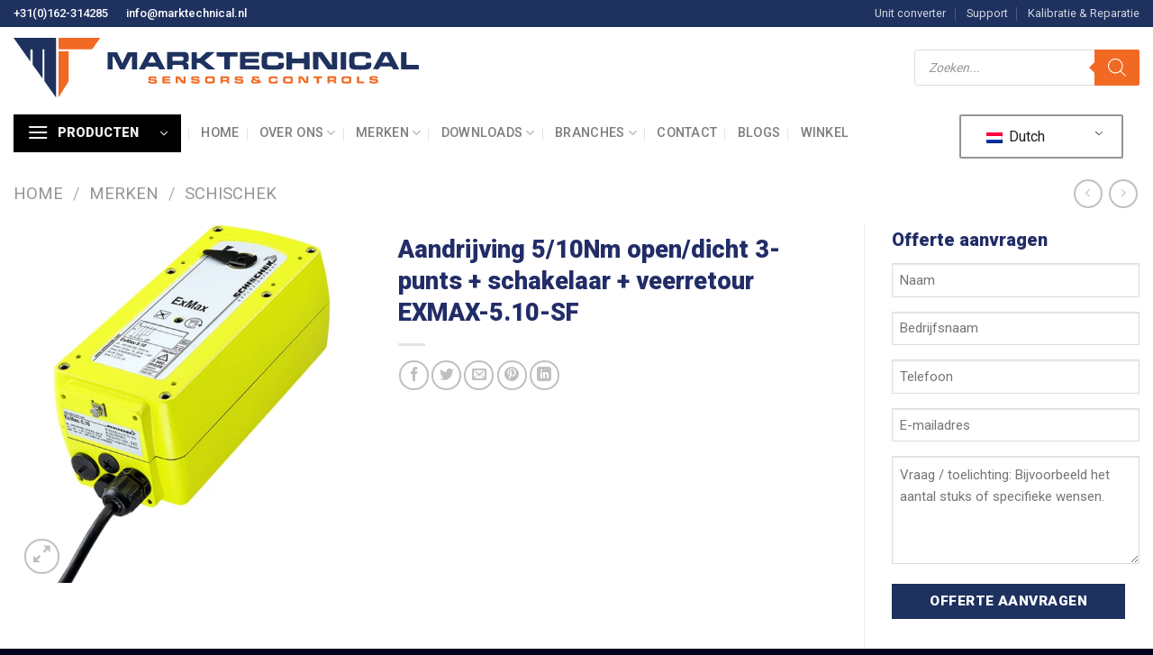

--- FILE ---
content_type: text/html; charset=UTF-8
request_url: https://www.marktechnical.nl/product/aandrijving-5-10nm-open-dicht-3-punts-schakelaar-veerretour-exmax-5-10-sf-2/
body_size: 44425
content:
<!DOCTYPE html>
<html lang="nl" class="loading-site no-js">
<head>
	<meta charset="UTF-8" />
<script type="text/javascript">
/* <![CDATA[ */
var gform;gform||(document.addEventListener("gform_main_scripts_loaded",function(){gform.scriptsLoaded=!0}),document.addEventListener("gform/theme/scripts_loaded",function(){gform.themeScriptsLoaded=!0}),window.addEventListener("DOMContentLoaded",function(){gform.domLoaded=!0}),gform={domLoaded:!1,scriptsLoaded:!1,themeScriptsLoaded:!1,isFormEditor:()=>"function"==typeof InitializeEditor,callIfLoaded:function(o){return!(!gform.domLoaded||!gform.scriptsLoaded||!gform.themeScriptsLoaded&&!gform.isFormEditor()||(gform.isFormEditor()&&console.warn("The use of gform.initializeOnLoaded() is deprecated in the form editor context and will be removed in Gravity Forms 3.1."),o(),0))},initializeOnLoaded:function(o){gform.callIfLoaded(o)||(document.addEventListener("gform_main_scripts_loaded",()=>{gform.scriptsLoaded=!0,gform.callIfLoaded(o)}),document.addEventListener("gform/theme/scripts_loaded",()=>{gform.themeScriptsLoaded=!0,gform.callIfLoaded(o)}),window.addEventListener("DOMContentLoaded",()=>{gform.domLoaded=!0,gform.callIfLoaded(o)}))},hooks:{action:{},filter:{}},addAction:function(o,r,e,t){gform.addHook("action",o,r,e,t)},addFilter:function(o,r,e,t){gform.addHook("filter",o,r,e,t)},doAction:function(o){gform.doHook("action",o,arguments)},applyFilters:function(o){return gform.doHook("filter",o,arguments)},removeAction:function(o,r){gform.removeHook("action",o,r)},removeFilter:function(o,r,e){gform.removeHook("filter",o,r,e)},addHook:function(o,r,e,t,n){null==gform.hooks[o][r]&&(gform.hooks[o][r]=[]);var d=gform.hooks[o][r];null==n&&(n=r+"_"+d.length),gform.hooks[o][r].push({tag:n,callable:e,priority:t=null==t?10:t})},doHook:function(r,o,e){var t;if(e=Array.prototype.slice.call(e,1),null!=gform.hooks[r][o]&&((o=gform.hooks[r][o]).sort(function(o,r){return o.priority-r.priority}),o.forEach(function(o){"function"!=typeof(t=o.callable)&&(t=window[t]),"action"==r?t.apply(null,e):e[0]=t.apply(null,e)})),"filter"==r)return e[0]},removeHook:function(o,r,t,n){var e;null!=gform.hooks[o][r]&&(e=(e=gform.hooks[o][r]).filter(function(o,r,e){return!!(null!=n&&n!=o.tag||null!=t&&t!=o.priority)}),gform.hooks[o][r]=e)}});
/* ]]> */
</script>

	<link rel="profile" href="https://gmpg.org/xfn/11" />
	<link rel="pingback" href="https://www.marktechnical.nl/xmlrpc.php" />

	<script>(function(html){html.className = html.className.replace(/\bno-js\b/,'js')})(document.documentElement);</script>
<meta name='robots' content='index, follow, max-image-preview:large, max-snippet:-1, max-video-preview:-1' />

<!-- Google Tag Manager for WordPress by gtm4wp.com -->
<script data-cfasync="false" data-pagespeed-no-defer>
	var gtm4wp_datalayer_name = "dataLayer";
	var dataLayer = dataLayer || [];
</script>
<!-- End Google Tag Manager for WordPress by gtm4wp.com --><meta name="viewport" content="width=device-width, initial-scale=1" />
	<!-- This site is optimized with the Yoast SEO plugin v26.7 - https://yoast.com/wordpress/plugins/seo/ -->
	<title>Aandrijving 5/10Nm open/dicht 3-punts + schakelaar + veerretour EXMAX-5.10-SF - Marktechnical</title>
	<meta name="description" content="Aandrijving 5/10Nm open/dicht 3-punts + schakelaar + veerretour EXMAX-5.10-SF Al 40 jaar dè specialist op het gebied van meet-, regel- en controle-instrumenten voor de industrie, HVAC en scheepvaart." />
	<link rel="canonical" href="https://www.marktechnical.nl/product/aandrijving-5-10nm-open-dicht-3-punts-schakelaar-veerretour-exmax-5-10-sf-2/" />
	<meta property="og:locale" content="nl_NL" />
	<meta property="og:type" content="article" />
	<meta property="og:title" content="Aandrijving 5/10Nm open/dicht 3-punts + schakelaar + veerretour EXMAX-5.10-SF - Marktechnical" />
	<meta property="og:description" content="Aandrijving 5/10Nm open/dicht 3-punts + schakelaar + veerretour EXMAX-5.10-SF Al 40 jaar dè specialist op het gebied van meet-, regel- en controle-instrumenten voor de industrie, HVAC en scheepvaart." />
	<meta property="og:url" content="https://www.marktechnical.nl/product/aandrijving-5-10nm-open-dicht-3-punts-schakelaar-veerretour-exmax-5-10-sf-2/" />
	<meta property="og:site_name" content="Marktechnical" />
	<meta property="article:modified_time" content="2023-04-07T08:38:06+00:00" />
	<meta property="og:image" content="https://www.marktechnical.nl/wp-content/uploads/2023/04/exmax-5-10-diagonal-5cm-rgb-2-2.png" />
	<meta property="og:image:width" content="456" />
	<meta property="og:image:height" content="591" />
	<meta property="og:image:type" content="image/png" />
	<meta name="twitter:card" content="summary_large_image" />
	<script type="application/ld+json" class="yoast-schema-graph">{"@context":"https://schema.org","@graph":[{"@type":"WebPage","@id":"https://www.marktechnical.nl/product/aandrijving-5-10nm-open-dicht-3-punts-schakelaar-veerretour-exmax-5-10-sf-2/","url":"https://www.marktechnical.nl/product/aandrijving-5-10nm-open-dicht-3-punts-schakelaar-veerretour-exmax-5-10-sf-2/","name":"Aandrijving 5/10Nm open/dicht 3-punts + schakelaar + veerretour EXMAX-5.10-SF - Marktechnical","isPartOf":{"@id":"https://www.marktechnical.nl/#website"},"primaryImageOfPage":{"@id":"https://www.marktechnical.nl/product/aandrijving-5-10nm-open-dicht-3-punts-schakelaar-veerretour-exmax-5-10-sf-2/#primaryimage"},"image":{"@id":"https://www.marktechnical.nl/product/aandrijving-5-10nm-open-dicht-3-punts-schakelaar-veerretour-exmax-5-10-sf-2/#primaryimage"},"thumbnailUrl":"https://www.marktechnical.nl/wp-content/uploads/2023/04/exmax-5-10-diagonal-5cm-rgb-2-2.png","datePublished":"2023-04-07T08:37:05+00:00","dateModified":"2023-04-07T08:38:06+00:00","description":"Aandrijving 5/10Nm open/dicht 3-punts + schakelaar + veerretour EXMAX-5.10-SF Al 40 jaar dè specialist op het gebied van meet-, regel- en controle-instrumenten voor de industrie, HVAC en scheepvaart.","breadcrumb":{"@id":"https://www.marktechnical.nl/product/aandrijving-5-10nm-open-dicht-3-punts-schakelaar-veerretour-exmax-5-10-sf-2/#breadcrumb"},"inLanguage":"nl-NL","potentialAction":[{"@type":"ReadAction","target":["https://www.marktechnical.nl/product/aandrijving-5-10nm-open-dicht-3-punts-schakelaar-veerretour-exmax-5-10-sf-2/"]}]},{"@type":"ImageObject","inLanguage":"nl-NL","@id":"https://www.marktechnical.nl/product/aandrijving-5-10nm-open-dicht-3-punts-schakelaar-veerretour-exmax-5-10-sf-2/#primaryimage","url":"https://www.marktechnical.nl/wp-content/uploads/2023/04/exmax-5-10-diagonal-5cm-rgb-2-2.png","contentUrl":"https://www.marktechnical.nl/wp-content/uploads/2023/04/exmax-5-10-diagonal-5cm-rgb-2-2.png","width":456,"height":591},{"@type":"BreadcrumbList","@id":"https://www.marktechnical.nl/product/aandrijving-5-10nm-open-dicht-3-punts-schakelaar-veerretour-exmax-5-10-sf-2/#breadcrumb","itemListElement":[{"@type":"ListItem","position":1,"name":"Home","item":"https://www.marktechnical.nl/"},{"@type":"ListItem","position":2,"name":"Winkel","item":"https://www.marktechnical.nl/winkel/"},{"@type":"ListItem","position":3,"name":"Aandrijving 5/10Nm open/dicht 3-punts + schakelaar + veerretour EXMAX-5.10-SF"}]},{"@type":"WebSite","@id":"https://www.marktechnical.nl/#website","url":"https://www.marktechnical.nl/","name":"Marktechnical","description":"Sensoren, Meetsystemen en Appendages","potentialAction":[{"@type":"SearchAction","target":{"@type":"EntryPoint","urlTemplate":"https://www.marktechnical.nl/?s={search_term_string}"},"query-input":{"@type":"PropertyValueSpecification","valueRequired":true,"valueName":"search_term_string"}}],"inLanguage":"nl-NL"}]}</script>
	<!-- / Yoast SEO plugin. -->


<link rel='dns-prefetch' href='//www.google.com' />
<link rel='dns-prefetch' href='//fonts.googleapis.com' />
<link href='https://fonts.gstatic.com' crossorigin rel='preconnect' />
<link rel='prefetch' href='https://www.marktechnical.nl/wp-content/themes/flatsome/assets/js/flatsome.js?ver=e1ad26bd5672989785e1' />
<link rel='prefetch' href='https://www.marktechnical.nl/wp-content/themes/flatsome/assets/js/chunk.slider.js?ver=3.19.15' />
<link rel='prefetch' href='https://www.marktechnical.nl/wp-content/themes/flatsome/assets/js/chunk.popups.js?ver=3.19.15' />
<link rel='prefetch' href='https://www.marktechnical.nl/wp-content/themes/flatsome/assets/js/chunk.tooltips.js?ver=3.19.15' />
<link rel='prefetch' href='https://www.marktechnical.nl/wp-content/themes/flatsome/assets/js/woocommerce.js?ver=dd6035ce106022a74757' />
<style id='wp-img-auto-sizes-contain-inline-css' type='text/css'>
img:is([sizes=auto i],[sizes^="auto," i]){contain-intrinsic-size:3000px 1500px}
/*# sourceURL=wp-img-auto-sizes-contain-inline-css */
</style>
<link rel='stylesheet' id='font-awesome-css' href='https://www.marktechnical.nl/wp-content/plugins/woocommerce-ajax-filters/berocket/assets/css/font-awesome.min.css?ver=6.9' type='text/css' media='all' />
<link rel='stylesheet' id='gs-swiper-css' href='https://www.marktechnical.nl/wp-content/plugins/gs-logo-slider/assets/libs/swiper-js/swiper.min.css?ver=3.8.1' type='text/css' media='all' />
<link rel='stylesheet' id='gs-tippyjs-css' href='https://www.marktechnical.nl/wp-content/plugins/gs-logo-slider/assets/libs/tippyjs/tippy.css?ver=3.8.1' type='text/css' media='all' />
<link rel='stylesheet' id='gs-logo-public-css' href='https://www.marktechnical.nl/wp-content/plugins/gs-logo-slider-pro/assets/css/gs-logo.min.css?ver=3.6.6' type='text/css' media='all' />
<link rel='stylesheet' id='berocket_aapf_widget-style-css' href='https://www.marktechnical.nl/wp-content/plugins/woocommerce-ajax-filters/assets/frontend/css/fullmain.min.css?ver=3.1.9.5' type='text/css' media='all' />
<style id='wp-block-library-inline-css' type='text/css'>
:root{--wp-block-synced-color:#7a00df;--wp-block-synced-color--rgb:122,0,223;--wp-bound-block-color:var(--wp-block-synced-color);--wp-editor-canvas-background:#ddd;--wp-admin-theme-color:#007cba;--wp-admin-theme-color--rgb:0,124,186;--wp-admin-theme-color-darker-10:#006ba1;--wp-admin-theme-color-darker-10--rgb:0,107,160.5;--wp-admin-theme-color-darker-20:#005a87;--wp-admin-theme-color-darker-20--rgb:0,90,135;--wp-admin-border-width-focus:2px}@media (min-resolution:192dpi){:root{--wp-admin-border-width-focus:1.5px}}.wp-element-button{cursor:pointer}:root .has-very-light-gray-background-color{background-color:#eee}:root .has-very-dark-gray-background-color{background-color:#313131}:root .has-very-light-gray-color{color:#eee}:root .has-very-dark-gray-color{color:#313131}:root .has-vivid-green-cyan-to-vivid-cyan-blue-gradient-background{background:linear-gradient(135deg,#00d084,#0693e3)}:root .has-purple-crush-gradient-background{background:linear-gradient(135deg,#34e2e4,#4721fb 50%,#ab1dfe)}:root .has-hazy-dawn-gradient-background{background:linear-gradient(135deg,#faaca8,#dad0ec)}:root .has-subdued-olive-gradient-background{background:linear-gradient(135deg,#fafae1,#67a671)}:root .has-atomic-cream-gradient-background{background:linear-gradient(135deg,#fdd79a,#004a59)}:root .has-nightshade-gradient-background{background:linear-gradient(135deg,#330968,#31cdcf)}:root .has-midnight-gradient-background{background:linear-gradient(135deg,#020381,#2874fc)}:root{--wp--preset--font-size--normal:16px;--wp--preset--font-size--huge:42px}.has-regular-font-size{font-size:1em}.has-larger-font-size{font-size:2.625em}.has-normal-font-size{font-size:var(--wp--preset--font-size--normal)}.has-huge-font-size{font-size:var(--wp--preset--font-size--huge)}.has-text-align-center{text-align:center}.has-text-align-left{text-align:left}.has-text-align-right{text-align:right}.has-fit-text{white-space:nowrap!important}#end-resizable-editor-section{display:none}.aligncenter{clear:both}.items-justified-left{justify-content:flex-start}.items-justified-center{justify-content:center}.items-justified-right{justify-content:flex-end}.items-justified-space-between{justify-content:space-between}.screen-reader-text{border:0;clip-path:inset(50%);height:1px;margin:-1px;overflow:hidden;padding:0;position:absolute;width:1px;word-wrap:normal!important}.screen-reader-text:focus{background-color:#ddd;clip-path:none;color:#444;display:block;font-size:1em;height:auto;left:5px;line-height:normal;padding:15px 23px 14px;text-decoration:none;top:5px;width:auto;z-index:100000}html :where(.has-border-color){border-style:solid}html :where([style*=border-top-color]){border-top-style:solid}html :where([style*=border-right-color]){border-right-style:solid}html :where([style*=border-bottom-color]){border-bottom-style:solid}html :where([style*=border-left-color]){border-left-style:solid}html :where([style*=border-width]){border-style:solid}html :where([style*=border-top-width]){border-top-style:solid}html :where([style*=border-right-width]){border-right-style:solid}html :where([style*=border-bottom-width]){border-bottom-style:solid}html :where([style*=border-left-width]){border-left-style:solid}html :where(img[class*=wp-image-]){height:auto;max-width:100%}:where(figure){margin:0 0 1em}html :where(.is-position-sticky){--wp-admin--admin-bar--position-offset:var(--wp-admin--admin-bar--height,0px)}@media screen and (max-width:600px){html :where(.is-position-sticky){--wp-admin--admin-bar--position-offset:0px}}

/*# sourceURL=wp-block-library-inline-css */
</style><link rel='stylesheet' id='wc-blocks-style-css' href='https://www.marktechnical.nl/wp-content/plugins/woocommerce/assets/client/blocks/wc-blocks.css?ver=wc-10.4.3' type='text/css' media='all' />
<style id='global-styles-inline-css' type='text/css'>
:root{--wp--preset--aspect-ratio--square: 1;--wp--preset--aspect-ratio--4-3: 4/3;--wp--preset--aspect-ratio--3-4: 3/4;--wp--preset--aspect-ratio--3-2: 3/2;--wp--preset--aspect-ratio--2-3: 2/3;--wp--preset--aspect-ratio--16-9: 16/9;--wp--preset--aspect-ratio--9-16: 9/16;--wp--preset--color--black: #000000;--wp--preset--color--cyan-bluish-gray: #abb8c3;--wp--preset--color--white: #ffffff;--wp--preset--color--pale-pink: #f78da7;--wp--preset--color--vivid-red: #cf2e2e;--wp--preset--color--luminous-vivid-orange: #ff6900;--wp--preset--color--luminous-vivid-amber: #fcb900;--wp--preset--color--light-green-cyan: #7bdcb5;--wp--preset--color--vivid-green-cyan: #00d084;--wp--preset--color--pale-cyan-blue: #8ed1fc;--wp--preset--color--vivid-cyan-blue: #0693e3;--wp--preset--color--vivid-purple: #9b51e0;--wp--preset--color--primary: #1e315f;--wp--preset--color--secondary: #f26923;--wp--preset--color--success: #7a9c59;--wp--preset--color--alert: #b20000;--wp--preset--gradient--vivid-cyan-blue-to-vivid-purple: linear-gradient(135deg,rgb(6,147,227) 0%,rgb(155,81,224) 100%);--wp--preset--gradient--light-green-cyan-to-vivid-green-cyan: linear-gradient(135deg,rgb(122,220,180) 0%,rgb(0,208,130) 100%);--wp--preset--gradient--luminous-vivid-amber-to-luminous-vivid-orange: linear-gradient(135deg,rgb(252,185,0) 0%,rgb(255,105,0) 100%);--wp--preset--gradient--luminous-vivid-orange-to-vivid-red: linear-gradient(135deg,rgb(255,105,0) 0%,rgb(207,46,46) 100%);--wp--preset--gradient--very-light-gray-to-cyan-bluish-gray: linear-gradient(135deg,rgb(238,238,238) 0%,rgb(169,184,195) 100%);--wp--preset--gradient--cool-to-warm-spectrum: linear-gradient(135deg,rgb(74,234,220) 0%,rgb(151,120,209) 20%,rgb(207,42,186) 40%,rgb(238,44,130) 60%,rgb(251,105,98) 80%,rgb(254,248,76) 100%);--wp--preset--gradient--blush-light-purple: linear-gradient(135deg,rgb(255,206,236) 0%,rgb(152,150,240) 100%);--wp--preset--gradient--blush-bordeaux: linear-gradient(135deg,rgb(254,205,165) 0%,rgb(254,45,45) 50%,rgb(107,0,62) 100%);--wp--preset--gradient--luminous-dusk: linear-gradient(135deg,rgb(255,203,112) 0%,rgb(199,81,192) 50%,rgb(65,88,208) 100%);--wp--preset--gradient--pale-ocean: linear-gradient(135deg,rgb(255,245,203) 0%,rgb(182,227,212) 50%,rgb(51,167,181) 100%);--wp--preset--gradient--electric-grass: linear-gradient(135deg,rgb(202,248,128) 0%,rgb(113,206,126) 100%);--wp--preset--gradient--midnight: linear-gradient(135deg,rgb(2,3,129) 0%,rgb(40,116,252) 100%);--wp--preset--font-size--small: 13px;--wp--preset--font-size--medium: 20px;--wp--preset--font-size--large: 36px;--wp--preset--font-size--x-large: 42px;--wp--preset--spacing--20: 0.44rem;--wp--preset--spacing--30: 0.67rem;--wp--preset--spacing--40: 1rem;--wp--preset--spacing--50: 1.5rem;--wp--preset--spacing--60: 2.25rem;--wp--preset--spacing--70: 3.38rem;--wp--preset--spacing--80: 5.06rem;--wp--preset--shadow--natural: 6px 6px 9px rgba(0, 0, 0, 0.2);--wp--preset--shadow--deep: 12px 12px 50px rgba(0, 0, 0, 0.4);--wp--preset--shadow--sharp: 6px 6px 0px rgba(0, 0, 0, 0.2);--wp--preset--shadow--outlined: 6px 6px 0px -3px rgb(255, 255, 255), 6px 6px rgb(0, 0, 0);--wp--preset--shadow--crisp: 6px 6px 0px rgb(0, 0, 0);}:where(body) { margin: 0; }.wp-site-blocks > .alignleft { float: left; margin-right: 2em; }.wp-site-blocks > .alignright { float: right; margin-left: 2em; }.wp-site-blocks > .aligncenter { justify-content: center; margin-left: auto; margin-right: auto; }:where(.is-layout-flex){gap: 0.5em;}:where(.is-layout-grid){gap: 0.5em;}.is-layout-flow > .alignleft{float: left;margin-inline-start: 0;margin-inline-end: 2em;}.is-layout-flow > .alignright{float: right;margin-inline-start: 2em;margin-inline-end: 0;}.is-layout-flow > .aligncenter{margin-left: auto !important;margin-right: auto !important;}.is-layout-constrained > .alignleft{float: left;margin-inline-start: 0;margin-inline-end: 2em;}.is-layout-constrained > .alignright{float: right;margin-inline-start: 2em;margin-inline-end: 0;}.is-layout-constrained > .aligncenter{margin-left: auto !important;margin-right: auto !important;}.is-layout-constrained > :where(:not(.alignleft):not(.alignright):not(.alignfull)){margin-left: auto !important;margin-right: auto !important;}body .is-layout-flex{display: flex;}.is-layout-flex{flex-wrap: wrap;align-items: center;}.is-layout-flex > :is(*, div){margin: 0;}body .is-layout-grid{display: grid;}.is-layout-grid > :is(*, div){margin: 0;}body{padding-top: 0px;padding-right: 0px;padding-bottom: 0px;padding-left: 0px;}a:where(:not(.wp-element-button)){text-decoration: none;}:root :where(.wp-element-button, .wp-block-button__link){background-color: #32373c;border-width: 0;color: #fff;font-family: inherit;font-size: inherit;font-style: inherit;font-weight: inherit;letter-spacing: inherit;line-height: inherit;padding-top: calc(0.667em + 2px);padding-right: calc(1.333em + 2px);padding-bottom: calc(0.667em + 2px);padding-left: calc(1.333em + 2px);text-decoration: none;text-transform: inherit;}.has-black-color{color: var(--wp--preset--color--black) !important;}.has-cyan-bluish-gray-color{color: var(--wp--preset--color--cyan-bluish-gray) !important;}.has-white-color{color: var(--wp--preset--color--white) !important;}.has-pale-pink-color{color: var(--wp--preset--color--pale-pink) !important;}.has-vivid-red-color{color: var(--wp--preset--color--vivid-red) !important;}.has-luminous-vivid-orange-color{color: var(--wp--preset--color--luminous-vivid-orange) !important;}.has-luminous-vivid-amber-color{color: var(--wp--preset--color--luminous-vivid-amber) !important;}.has-light-green-cyan-color{color: var(--wp--preset--color--light-green-cyan) !important;}.has-vivid-green-cyan-color{color: var(--wp--preset--color--vivid-green-cyan) !important;}.has-pale-cyan-blue-color{color: var(--wp--preset--color--pale-cyan-blue) !important;}.has-vivid-cyan-blue-color{color: var(--wp--preset--color--vivid-cyan-blue) !important;}.has-vivid-purple-color{color: var(--wp--preset--color--vivid-purple) !important;}.has-primary-color{color: var(--wp--preset--color--primary) !important;}.has-secondary-color{color: var(--wp--preset--color--secondary) !important;}.has-success-color{color: var(--wp--preset--color--success) !important;}.has-alert-color{color: var(--wp--preset--color--alert) !important;}.has-black-background-color{background-color: var(--wp--preset--color--black) !important;}.has-cyan-bluish-gray-background-color{background-color: var(--wp--preset--color--cyan-bluish-gray) !important;}.has-white-background-color{background-color: var(--wp--preset--color--white) !important;}.has-pale-pink-background-color{background-color: var(--wp--preset--color--pale-pink) !important;}.has-vivid-red-background-color{background-color: var(--wp--preset--color--vivid-red) !important;}.has-luminous-vivid-orange-background-color{background-color: var(--wp--preset--color--luminous-vivid-orange) !important;}.has-luminous-vivid-amber-background-color{background-color: var(--wp--preset--color--luminous-vivid-amber) !important;}.has-light-green-cyan-background-color{background-color: var(--wp--preset--color--light-green-cyan) !important;}.has-vivid-green-cyan-background-color{background-color: var(--wp--preset--color--vivid-green-cyan) !important;}.has-pale-cyan-blue-background-color{background-color: var(--wp--preset--color--pale-cyan-blue) !important;}.has-vivid-cyan-blue-background-color{background-color: var(--wp--preset--color--vivid-cyan-blue) !important;}.has-vivid-purple-background-color{background-color: var(--wp--preset--color--vivid-purple) !important;}.has-primary-background-color{background-color: var(--wp--preset--color--primary) !important;}.has-secondary-background-color{background-color: var(--wp--preset--color--secondary) !important;}.has-success-background-color{background-color: var(--wp--preset--color--success) !important;}.has-alert-background-color{background-color: var(--wp--preset--color--alert) !important;}.has-black-border-color{border-color: var(--wp--preset--color--black) !important;}.has-cyan-bluish-gray-border-color{border-color: var(--wp--preset--color--cyan-bluish-gray) !important;}.has-white-border-color{border-color: var(--wp--preset--color--white) !important;}.has-pale-pink-border-color{border-color: var(--wp--preset--color--pale-pink) !important;}.has-vivid-red-border-color{border-color: var(--wp--preset--color--vivid-red) !important;}.has-luminous-vivid-orange-border-color{border-color: var(--wp--preset--color--luminous-vivid-orange) !important;}.has-luminous-vivid-amber-border-color{border-color: var(--wp--preset--color--luminous-vivid-amber) !important;}.has-light-green-cyan-border-color{border-color: var(--wp--preset--color--light-green-cyan) !important;}.has-vivid-green-cyan-border-color{border-color: var(--wp--preset--color--vivid-green-cyan) !important;}.has-pale-cyan-blue-border-color{border-color: var(--wp--preset--color--pale-cyan-blue) !important;}.has-vivid-cyan-blue-border-color{border-color: var(--wp--preset--color--vivid-cyan-blue) !important;}.has-vivid-purple-border-color{border-color: var(--wp--preset--color--vivid-purple) !important;}.has-primary-border-color{border-color: var(--wp--preset--color--primary) !important;}.has-secondary-border-color{border-color: var(--wp--preset--color--secondary) !important;}.has-success-border-color{border-color: var(--wp--preset--color--success) !important;}.has-alert-border-color{border-color: var(--wp--preset--color--alert) !important;}.has-vivid-cyan-blue-to-vivid-purple-gradient-background{background: var(--wp--preset--gradient--vivid-cyan-blue-to-vivid-purple) !important;}.has-light-green-cyan-to-vivid-green-cyan-gradient-background{background: var(--wp--preset--gradient--light-green-cyan-to-vivid-green-cyan) !important;}.has-luminous-vivid-amber-to-luminous-vivid-orange-gradient-background{background: var(--wp--preset--gradient--luminous-vivid-amber-to-luminous-vivid-orange) !important;}.has-luminous-vivid-orange-to-vivid-red-gradient-background{background: var(--wp--preset--gradient--luminous-vivid-orange-to-vivid-red) !important;}.has-very-light-gray-to-cyan-bluish-gray-gradient-background{background: var(--wp--preset--gradient--very-light-gray-to-cyan-bluish-gray) !important;}.has-cool-to-warm-spectrum-gradient-background{background: var(--wp--preset--gradient--cool-to-warm-spectrum) !important;}.has-blush-light-purple-gradient-background{background: var(--wp--preset--gradient--blush-light-purple) !important;}.has-blush-bordeaux-gradient-background{background: var(--wp--preset--gradient--blush-bordeaux) !important;}.has-luminous-dusk-gradient-background{background: var(--wp--preset--gradient--luminous-dusk) !important;}.has-pale-ocean-gradient-background{background: var(--wp--preset--gradient--pale-ocean) !important;}.has-electric-grass-gradient-background{background: var(--wp--preset--gradient--electric-grass) !important;}.has-midnight-gradient-background{background: var(--wp--preset--gradient--midnight) !important;}.has-small-font-size{font-size: var(--wp--preset--font-size--small) !important;}.has-medium-font-size{font-size: var(--wp--preset--font-size--medium) !important;}.has-large-font-size{font-size: var(--wp--preset--font-size--large) !important;}.has-x-large-font-size{font-size: var(--wp--preset--font-size--x-large) !important;}
/*# sourceURL=global-styles-inline-css */
</style>

<link rel='stylesheet' id='awsm-jobs-general-css' href='https://www.marktechnical.nl/wp-content/plugins/wp-job-openings/assets/css/general.min.css?ver=3.5.4' type='text/css' media='all' />
<link rel='stylesheet' id='awsm-jobs-style-css' href='https://www.marktechnical.nl/wp-content/plugins/wp-job-openings/assets/css/style.min.css?ver=3.5.4' type='text/css' media='all' />
<link rel='stylesheet' id='photoswipe-css' href='https://www.marktechnical.nl/wp-content/plugins/woocommerce/assets/css/photoswipe/photoswipe.min.css?ver=10.4.3' type='text/css' media='all' />
<link rel='stylesheet' id='photoswipe-default-skin-css' href='https://www.marktechnical.nl/wp-content/plugins/woocommerce/assets/css/photoswipe/default-skin/default-skin.min.css?ver=10.4.3' type='text/css' media='all' />
<style id='woocommerce-inline-inline-css' type='text/css'>
.woocommerce form .form-row .required { visibility: visible; }
/*# sourceURL=woocommerce-inline-inline-css */
</style>
<link rel='stylesheet' id='trp-language-switcher-style-css' href='https://www.marktechnical.nl/wp-content/plugins/translatepress-multilingual/assets/css/trp-language-switcher.css?ver=3.0.6' type='text/css' media='all' />
<link rel='stylesheet' id='dashicons-css' href='https://www.marktechnical.nl/wp-includes/css/dashicons.min.css?ver=6.9' type='text/css' media='all' />
<link rel='stylesheet' id='woocommerce-addons-css-css' href='https://www.marktechnical.nl/wp-content/plugins/woocommerce-product-addons/assets/css/frontend/frontend.css?ver=8.1.2' type='text/css' media='all' />
<link rel='stylesheet' id='dgwt-wcas-style-css' href='https://www.marktechnical.nl/wp-content/plugins/ajax-search-for-woocommerce-premium/assets/css/style.min.css?ver=1.32.2' type='text/css' media='all' />
<link rel='stylesheet' id='flatsome-main-css' href='https://www.marktechnical.nl/wp-content/themes/flatsome/assets/css/flatsome.css?ver=3.19.15' type='text/css' media='all' />
<style id='flatsome-main-inline-css' type='text/css'>
@font-face {
				font-family: "fl-icons";
				font-display: block;
				src: url(https://www.marktechnical.nl/wp-content/themes/flatsome/assets/css/icons/fl-icons.eot?v=3.19.15);
				src:
					url(https://www.marktechnical.nl/wp-content/themes/flatsome/assets/css/icons/fl-icons.eot#iefix?v=3.19.15) format("embedded-opentype"),
					url(https://www.marktechnical.nl/wp-content/themes/flatsome/assets/css/icons/fl-icons.woff2?v=3.19.15) format("woff2"),
					url(https://www.marktechnical.nl/wp-content/themes/flatsome/assets/css/icons/fl-icons.ttf?v=3.19.15) format("truetype"),
					url(https://www.marktechnical.nl/wp-content/themes/flatsome/assets/css/icons/fl-icons.woff?v=3.19.15) format("woff"),
					url(https://www.marktechnical.nl/wp-content/themes/flatsome/assets/css/icons/fl-icons.svg?v=3.19.15#fl-icons) format("svg");
			}
/*# sourceURL=flatsome-main-inline-css */
</style>
<link rel='stylesheet' id='flatsome-shop-css' href='https://www.marktechnical.nl/wp-content/themes/flatsome/assets/css/flatsome-shop.css?ver=3.19.15' type='text/css' media='all' />
<link rel='stylesheet' id='flatsome-style-css' href='https://www.marktechnical.nl/wp-content/themes/marktechnical/style.css?ver=3.0' type='text/css' media='all' />
<link rel='stylesheet' id='sib-front-css-css' href='https://www.marktechnical.nl/wp-content/plugins/mailin/css/mailin-front.css?ver=6.9' type='text/css' media='all' />
<link rel='stylesheet' id='flatsome-googlefonts-css' href='//fonts.googleapis.com/css?family=Roboto%3Aregular%2C900%2Cregular%2C500%7CDancing+Script%3Aregular%2Cregular&#038;display=swap&#038;ver=3.9' type='text/css' media='all' />
<script type="text/template" id="tmpl-variation-template">
	<div class="woocommerce-variation-description">{{{ data.variation.variation_description }}}</div>
	<div class="woocommerce-variation-price">{{{ data.variation.price_html }}}</div>
	<div class="woocommerce-variation-availability">{{{ data.variation.availability_html }}}</div>
</script>
<script type="text/template" id="tmpl-unavailable-variation-template">
	<p role="alert">Dit product is niet beschikbaar. Kies een andere combinatie.</p>
</script>
<script type="text/javascript" src="https://www.marktechnical.nl/wp-includes/js/jquery/jquery.min.js?ver=3.7.1" id="jquery-core-js"></script>
<script type="text/javascript" src="https://www.marktechnical.nl/wp-includes/js/jquery/jquery-migrate.min.js?ver=3.4.1" id="jquery-migrate-js"></script>
<script type="text/javascript" src="https://www.marktechnical.nl/wp-includes/js/underscore.min.js?ver=1.13.7" id="underscore-js"></script>
<script type="text/javascript" id="wp-util-js-extra">
/* <![CDATA[ */
var _wpUtilSettings = {"ajax":{"url":"/wp-admin/admin-ajax.php"}};
//# sourceURL=wp-util-js-extra
/* ]]> */
</script>
<script type="text/javascript" src="https://www.marktechnical.nl/wp-includes/js/wp-util.min.js?ver=6.9" id="wp-util-js"></script>
<script type="text/javascript" src="https://www.marktechnical.nl/wp-content/plugins/woocommerce/assets/js/jquery-blockui/jquery.blockUI.min.js?ver=2.7.0-wc.10.4.3" id="wc-jquery-blockui-js" data-wp-strategy="defer"></script>
<script type="text/javascript" id="wc-add-to-cart-js-extra">
/* <![CDATA[ */
var wc_add_to_cart_params = {"ajax_url":"/wp-admin/admin-ajax.php","wc_ajax_url":"/?wc-ajax=%%endpoint%%","i18n_view_cart":"Bekijk winkelwagen","cart_url":"https://www.marktechnical.nl/winkelwagen/","is_cart":"","cart_redirect_after_add":"no"};
//# sourceURL=wc-add-to-cart-js-extra
/* ]]> */
</script>
<script type="text/javascript" src="https://www.marktechnical.nl/wp-content/plugins/woocommerce/assets/js/frontend/add-to-cart.min.js?ver=10.4.3" id="wc-add-to-cart-js" defer="defer" data-wp-strategy="defer"></script>
<script type="text/javascript" src="https://www.marktechnical.nl/wp-content/plugins/woocommerce/assets/js/photoswipe/photoswipe.min.js?ver=4.1.1-wc.10.4.3" id="wc-photoswipe-js" defer="defer" data-wp-strategy="defer"></script>
<script type="text/javascript" src="https://www.marktechnical.nl/wp-content/plugins/woocommerce/assets/js/photoswipe/photoswipe-ui-default.min.js?ver=4.1.1-wc.10.4.3" id="wc-photoswipe-ui-default-js" defer="defer" data-wp-strategy="defer"></script>
<script type="text/javascript" id="wc-single-product-js-extra">
/* <![CDATA[ */
var wc_single_product_params = {"i18n_required_rating_text":"Selecteer een waardering","i18n_rating_options":["1 van de 5 sterren","2 van de 5 sterren","3 van de 5 sterren","4 van de 5 sterren","5 van de 5 sterren"],"i18n_product_gallery_trigger_text":"Afbeeldinggalerij in volledig scherm bekijken","review_rating_required":"yes","flexslider":{"rtl":false,"animation":"slide","smoothHeight":true,"directionNav":false,"controlNav":"thumbnails","slideshow":false,"animationSpeed":500,"animationLoop":false,"allowOneSlide":false},"zoom_enabled":"","zoom_options":[],"photoswipe_enabled":"1","photoswipe_options":{"shareEl":false,"closeOnScroll":false,"history":false,"hideAnimationDuration":0,"showAnimationDuration":0},"flexslider_enabled":""};
//# sourceURL=wc-single-product-js-extra
/* ]]> */
</script>
<script type="text/javascript" src="https://www.marktechnical.nl/wp-content/plugins/woocommerce/assets/js/frontend/single-product.min.js?ver=10.4.3" id="wc-single-product-js" defer="defer" data-wp-strategy="defer"></script>
<script type="text/javascript" src="https://www.marktechnical.nl/wp-content/plugins/woocommerce/assets/js/js-cookie/js.cookie.min.js?ver=2.1.4-wc.10.4.3" id="wc-js-cookie-js" data-wp-strategy="defer"></script>
<script type="text/javascript" src="https://www.marktechnical.nl/wp-content/plugins/translatepress-multilingual/assets/js/trp-frontend-compatibility.js?ver=3.0.6" id="trp-frontend-compatibility-js"></script>
<script type="text/javascript" src="https://www.marktechnical.nl/wp-content/plugins/woocommerce/assets/js/dompurify/purify.min.js?ver=10.4.3" id="wc-dompurify-js" defer="defer" data-wp-strategy="defer"></script>
<script type="text/javascript" id="sib-front-js-js-extra">
/* <![CDATA[ */
var sibErrMsg = {"invalidMail":"Please fill out valid email address","requiredField":"Please fill out required fields","invalidDateFormat":"Please fill out valid date format","invalidSMSFormat":"Please fill out valid phone number"};
var ajax_sib_front_object = {"ajax_url":"https://www.marktechnical.nl/wp-admin/admin-ajax.php","ajax_nonce":"09c43df3ef","flag_url":"https://www.marktechnical.nl/wp-content/plugins/mailin/img/flags/"};
//# sourceURL=sib-front-js-js-extra
/* ]]> */
</script>
<script type="text/javascript" src="https://www.marktechnical.nl/wp-content/plugins/mailin/js/mailin-front.js?ver=1762416099" id="sib-front-js-js"></script>
<link rel="alternate" hreflang="nl-NL" href="https://www.marktechnical.nl/product/aandrijving-5-10nm-open-dicht-3-punts-schakelaar-veerretour-exmax-5-10-sf-2/"/>
<link rel="alternate" hreflang="en-US" href="https://www.marktechnical.nl/en/product/drive-5-10nm-open-close-3-point-switch-spring-return-exmax-5-10-sf-2/"/>
<link rel="alternate" hreflang="de-DE" href="https://www.marktechnical.nl/de/produkt/drive-5-10nm-open-close-3-point-switch-spring-return-exmax-5-10-sf-2/"/>
<link rel="alternate" hreflang="fr-BE" href="https://www.marktechnical.nl/fr/produit/drive-5-10nm-open-close-3-point-switch-spring-return-exmax-5-10-sf-2/"/>
<link rel="alternate" hreflang="es-ES" href="https://www.marktechnical.nl/es/producto/drive-5-10nm-open-close-3-point-switch-spring-return-exmax-5-10-sf-2/"/>
<link rel="alternate" hreflang="pl-PL" href="https://www.marktechnical.nl/pl/produkt/silownik-5-10nm-otworz-zamknij-przelacznik-3-punktowy-sprezyna-powrotna-exmax-5-10-sf-2/"/>
<link rel="alternate" hreflang="da-DK" href="https://www.marktechnical.nl/da/produkt/aktuator-5-10nm-aben-luk-3-punkts-kontakt-fjederretur-exmax-5-10-sf-2/"/>
<link rel="alternate" hreflang="el" href="https://www.marktechnical.nl/el/%cf%80%cf%81%ce%bf%cf%8a%cf%8c%ce%bd/%ce%b5%ce%bd%ce%b5%cf%81%ce%b3%ce%bf%cf%80%ce%bf%ce%b9%ce%b7%cf%84%ce%ae%cf%82-5-10nm-%ce%b1%ce%bd%ce%bf%ce%b9%ce%ba%cf%84%cf%8c-%ce%ba%ce%bb%ce%b5%ce%af%cf%83%ce%b9%ce%bc%ce%bf-3-%cf%83%ce%b7%ce%bc-2/"/>
<link rel="alternate" hreflang="tr-TR" href="https://www.marktechnical.nl/tr/urun/aktuator-5-10nm-ac-kapa-3-nokta-anahtar-yay-geri%cc%87-donuslu-exmax-5-10-sf-2/"/>
<link rel="alternate" hreflang="sv-SE" href="https://www.marktechnical.nl/sv/produkt/stalldon-5-10nm-oppen-stang-3-punkt-brytare-fjaderatergang-exmax-5-10-sf-2/"/>
<link rel="alternate" hreflang="nb-NO" href="https://www.marktechnical.nl/nb/product/aktuator-5-10nm-apen-lukk-3-punkts-bryter-med-fjaerretur-exmax-5-10-sf-2/"/>
<link rel="alternate" hreflang="nl" href="https://www.marktechnical.nl/product/aandrijving-5-10nm-open-dicht-3-punts-schakelaar-veerretour-exmax-5-10-sf-2/"/>
<link rel="alternate" hreflang="en" href="https://www.marktechnical.nl/en/product/drive-5-10nm-open-close-3-point-switch-spring-return-exmax-5-10-sf-2/"/>
<link rel="alternate" hreflang="de" href="https://www.marktechnical.nl/de/produkt/drive-5-10nm-open-close-3-point-switch-spring-return-exmax-5-10-sf-2/"/>
<link rel="alternate" hreflang="fr" href="https://www.marktechnical.nl/fr/produit/drive-5-10nm-open-close-3-point-switch-spring-return-exmax-5-10-sf-2/"/>
<link rel="alternate" hreflang="es" href="https://www.marktechnical.nl/es/producto/drive-5-10nm-open-close-3-point-switch-spring-return-exmax-5-10-sf-2/"/>
<link rel="alternate" hreflang="pl" href="https://www.marktechnical.nl/pl/produkt/silownik-5-10nm-otworz-zamknij-przelacznik-3-punktowy-sprezyna-powrotna-exmax-5-10-sf-2/"/>
<link rel="alternate" hreflang="da" href="https://www.marktechnical.nl/da/produkt/aktuator-5-10nm-aben-luk-3-punkts-kontakt-fjederretur-exmax-5-10-sf-2/"/>
<link rel="alternate" hreflang="tr" href="https://www.marktechnical.nl/tr/urun/aktuator-5-10nm-ac-kapa-3-nokta-anahtar-yay-geri%cc%87-donuslu-exmax-5-10-sf-2/"/>
<link rel="alternate" hreflang="sv" href="https://www.marktechnical.nl/sv/produkt/stalldon-5-10nm-oppen-stang-3-punkt-brytare-fjaderatergang-exmax-5-10-sf-2/"/>
<link rel="alternate" hreflang="nb" href="https://www.marktechnical.nl/nb/product/aktuator-5-10nm-apen-lukk-3-punkts-bryter-med-fjaerretur-exmax-5-10-sf-2/"/>
<link rel="alternate" hreflang="x-default" href="https://www.marktechnical.nl/product/aandrijving-5-10nm-open-dicht-3-punts-schakelaar-veerretour-exmax-5-10-sf-2/"/>

<!-- Google Tag Manager for WordPress by gtm4wp.com -->
<!-- GTM Container placement set to off -->
<script data-cfasync="false" data-pagespeed-no-defer>
	var dataLayer_content = {"pagePostType":"product","pagePostType2":"single-product","pagePostAuthor":"admin"};
	dataLayer.push( dataLayer_content );
</script>
<script data-cfasync="false" data-pagespeed-no-defer>
	console.warn && console.warn("[GTM4WP] Google Tag Manager container code placement set to OFF !!!");
	console.warn && console.warn("[GTM4WP] Data layer codes are active but GTM container must be loaded using custom coding !!!");
</script>
<!-- End Google Tag Manager for WordPress by gtm4wp.com -->		<style>
			.dgwt-wcas-ico-magnifier,.dgwt-wcas-ico-magnifier-handler{max-width:20px}.dgwt-wcas-search-wrapp{max-width:600px}.dgwt-wcas-search-wrapp .dgwt-wcas-sf-wrapp .dgwt-wcas-search-submit::before{border-color:transparent #f26923}.dgwt-wcas-search-wrapp .dgwt-wcas-sf-wrapp .dgwt-wcas-search-submit:hover::before,.dgwt-wcas-search-wrapp .dgwt-wcas-sf-wrapp .dgwt-wcas-search-submit:focus::before{border-right-color:#f26923}.dgwt-wcas-search-wrapp .dgwt-wcas-sf-wrapp .dgwt-wcas-search-submit,.dgwt-wcas-om-bar .dgwt-wcas-om-return{background-color:#f26923}.dgwt-wcas-search-wrapp .dgwt-wcas-ico-magnifier,.dgwt-wcas-search-wrapp .dgwt-wcas-sf-wrapp .dgwt-wcas-search-submit svg path,.dgwt-wcas-om-bar .dgwt-wcas-om-return svg path{}		</style>
			<style>
		.dgwt-wcas-flatsome-up {
			margin-top: -40vh;
		}

		#search-lightbox .dgwt-wcas-sf-wrapp input[type=search].dgwt-wcas-search-input {
			height: 60px;
			font-size: 20px;
		}

		#search-lightbox .dgwt-wcas-search-wrapp {
			-webkit-transition: all 100ms ease-in-out;
			-moz-transition: all 100ms ease-in-out;
			-ms-transition: all 100ms ease-in-out;
			-o-transition: all 100ms ease-in-out;
			transition: all 100ms ease-in-out;
		}

		#search-lightbox .dgwt-wcas-sf-wrapp .dgwt-wcas-search-submit:before {
			top: 21px;
		}

		.dgwt-wcas-overlay-mobile-on .mfp-wrap .mfp-content {
			width: 100vw;
		}

		.dgwt-wcas-overlay-mobile-on .mfp-wrap,
		.dgwt-wcas-overlay-mobile-on .mfp-close,
		.dgwt-wcas-overlay-mobile-on .nav-sidebar {
			display: none;
		}

		.dgwt-wcas-overlay-mobile-on .main-menu-overlay {
			display: none;
		}

		.dgwt-wcas-open .header-search-dropdown .nav-dropdown {
			opacity: 1;
			max-height: inherit;
			left: -15px !important;
		}

		.dgwt-wcas-open:not(.dgwt-wcas-theme-flatsome-dd-sc) .nav-right .header-search-dropdown .nav-dropdown {
			left: auto;
			/*right: -15px;*/
		}

		.dgwt-wcas-theme-flatsome .nav-dropdown .dgwt-wcas-search-wrapp {
			min-width: 450px;
		}

		.header-search-form {
			min-width: 250px;
		}
	</style>
		<!-- Google tag (gtag.js) -->
<script async src="https://www.googletagmanager.com/gtag/js?id=G-FYSDGJGLD3"></script>
<script>
  window.dataLayer = window.dataLayer || [];
  function gtag(){dataLayer.push(arguments);}
  gtag('js', new Date());

  gtag('config', 'G-FYSDGJGLD3');
</script>	<noscript><style>.woocommerce-product-gallery{ opacity: 1 !important; }</style></noscript>
	<script type="text/javascript" src="https://cdn.by.wonderpush.com/sdk/1.1/wonderpush-loader.min.js" async></script>
<script type="text/javascript">
  window.WonderPush = window.WonderPush || [];
  window.WonderPush.push(['init', {"customDomain":"https:\/\/www.marktechnical.nl\/wp-content\/plugins\/mailin\/","serviceWorkerUrl":"wonderpush-worker-loader.min.js?webKey=23f679fcbdc8b49aa305700c107196844730c29e254ebbdd7c2d3c861453c24a","frameUrl":"wonderpush.min.html","webKey":"23f679fcbdc8b49aa305700c107196844730c29e254ebbdd7c2d3c861453c24a"}]);
</script><link rel="icon" href="https://www.marktechnical.nl/wp-content/uploads/2022/03/cropped-favicon-1-32x32.png" sizes="32x32" />
<link rel="icon" href="https://www.marktechnical.nl/wp-content/uploads/2022/03/cropped-favicon-1-192x192.png" sizes="192x192" />
<link rel="apple-touch-icon" href="https://www.marktechnical.nl/wp-content/uploads/2022/03/cropped-favicon-1-180x180.png" />
<meta name="msapplication-TileImage" content="https://www.marktechnical.nl/wp-content/uploads/2022/03/cropped-favicon-1-270x270.png" />
<style id="custom-css" type="text/css">:root {--primary-color: #1e315f;--fs-color-primary: #1e315f;--fs-color-secondary: #f26923;--fs-color-success: #7a9c59;--fs-color-alert: #b20000;--fs-experimental-link-color: #334862;--fs-experimental-link-color-hover: #111;}.tooltipster-base {--tooltip-color: #fff;--tooltip-bg-color: #000;}.off-canvas-right .mfp-content, .off-canvas-left .mfp-content {--drawer-width: 300px;}.off-canvas .mfp-content.off-canvas-cart {--drawer-width: 360px;}.container-width, .full-width .ubermenu-nav, .container, .row{max-width: 1480px}.row.row-collapse{max-width: 1450px}.row.row-small{max-width: 1472.5px}.row.row-large{max-width: 1510px}.header-main{height: 90px}#logo img{max-height: 90px}#logo{width:480px;}#logo img{padding:4px 0;}#logo a{max-width:450px;}.header-bottom{min-height: 55px}.header-top{min-height: 30px}.transparent .header-main{height: 90px}.transparent #logo img{max-height: 90px}.has-transparent + .page-title:first-of-type,.has-transparent + #main > .page-title,.has-transparent + #main > div > .page-title,.has-transparent + #main .page-header-wrapper:first-of-type .page-title{padding-top: 170px;}.header.show-on-scroll,.stuck .header-main{height:70px!important}.stuck #logo img{max-height: 70px!important}.search-form{ width: 100%;}.header-bottom {background-color: #ffffff}.header-bottom-nav > li > a{line-height: 16px }@media (max-width: 549px) {.header-main{height: 70px}#logo img{max-height: 70px}}body{color: #000000}h1,h2,h3,h4,h5,h6,.heading-font{color: #222d67;}body{font-size: 100%;}@media screen and (max-width: 549px){body{font-size: 100%;}}body{font-family: Roboto, sans-serif;}body {font-weight: 400;font-style: normal;}.nav > li > a {font-family: Roboto, sans-serif;}.mobile-sidebar-levels-2 .nav > li > ul > li > a {font-family: Roboto, sans-serif;}.nav > li > a,.mobile-sidebar-levels-2 .nav > li > ul > li > a {font-weight: 500;font-style: normal;}h1,h2,h3,h4,h5,h6,.heading-font, .off-canvas-center .nav-sidebar.nav-vertical > li > a{font-family: Roboto, sans-serif;}h1,h2,h3,h4,h5,h6,.heading-font,.banner h1,.banner h2 {font-weight: 900;font-style: normal;}.alt-font{font-family: "Dancing Script", sans-serif;}.alt-font {font-weight: 400!important;font-style: normal!important;}.header:not(.transparent) .header-nav-main.nav > li > a {color: #222d67;}.header:not(.transparent) .header-nav-main.nav > li > a:hover,.header:not(.transparent) .header-nav-main.nav > li.active > a,.header:not(.transparent) .header-nav-main.nav > li.current > a,.header:not(.transparent) .header-nav-main.nav > li > a.active,.header:not(.transparent) .header-nav-main.nav > li > a.current{color: #000000;}.header-nav-main.nav-line-bottom > li > a:before,.header-nav-main.nav-line-grow > li > a:before,.header-nav-main.nav-line > li > a:before,.header-nav-main.nav-box > li > a:hover,.header-nav-main.nav-box > li.active > a,.header-nav-main.nav-pills > li > a:hover,.header-nav-main.nav-pills > li.active > a{color:#FFF!important;background-color: #000000;}.shop-page-title.featured-title .title-bg{ background-image: url(https://www.marktechnical.nl/wp-content/uploads/2023/04/exmax-5-10-diagonal-5cm-rgb-2-2.png)!important;}@media screen and (min-width: 550px){.products .box-vertical .box-image{min-width: 300px!important;width: 300px!important;}}.absolute-footer, html{background-color: #00031e}.page-title-small + main .product-container > .row{padding-top:0;}.header-vertical-menu__opener{height: 42px}.header-vertical-menu__opener {width: 186px}.header-vertical-menu__fly-out {width: 186px}.header-vertical-menu__opener{background-color: #000000}.header-vertical-menu__fly-out{background-color: #ffffff}.nav-vertical-fly-out > li + li {border-top-width: 1px; border-top-style: solid;}/* Custom CSS */.ctf-corner-logo svg path {fill: #fff;}.woocommerce-widget-layered-nav-dropdown button{margin-top: 6px;border-radius: 4px;}.woocommerce-widget-layered-nav-dropdown .select2-selection--multiple{padding: 2px !important;}.select2-container .selection .select2-selection--multiple .select2-selection__choice{padding: 2px;}.woocommerce-widget-layered-nav-dropdown button {color: #fff;}@media only screen and (min-width: 800px) {.nbblok {display: inline-block;width: 33%;padding: 0px 10px;}}.sib-default-btn {width: 100%;}.snize-price-list {display: none !important;}.snize-product-filters {display: none;}.nav-vertical-fly-out > li.menu-item {font-weight: 500;}.gform_required_legend {display: none;}.nav-dropdown .menu-item-has-children > a, .nav-dropdown .title > a, .nav-dropdown .nav-dropdown-col > a {text-transform: none;font-size: 0.9em;}.sub-menu.nav-column.nav-dropdown-default {font-size: 0.9em;}.header-vertical-menu .nav-dropdown {min-height: 480px;}.ctf-tweet-items.ctf-carousel {background-color: rgb(30, 49, 95);}.uitgelicht-menu {font-weight: 500;}#chat-application {z-index: 500 !important;}/* Custom CSS Tablet */@media (max-width: 849px){.trp_language_switcher_shortcode, .trp-language-switcher, .trp-ls-shortcode-current-language, trp-ls-shortcode-language {min-width: 80px !important;}.trp-ls-shortcode-language {width: 80px !important;}}.label-new.menu-item > a:after{content:"Nieuw";}.label-hot.menu-item > a:after{content:"Hot";}.label-sale.menu-item > a:after{content:"Aanbieding";}.label-popular.menu-item > a:after{content:"Populair";}</style>		<style type="text/css" id="wp-custom-css">
			
		</style>
		<link rel='stylesheet' id='gform_basic-css' href='https://www.marktechnical.nl/wp-content/plugins/gravityforms/assets/css/dist/basic.min.css?ver=2.9.24' type='text/css' media='all' />
<link rel='stylesheet' id='gform_theme_components-css' href='https://www.marktechnical.nl/wp-content/plugins/gravityforms/assets/css/dist/theme-components.min.css?ver=2.9.24' type='text/css' media='all' />
<link rel='stylesheet' id='gform_theme-css' href='https://www.marktechnical.nl/wp-content/plugins/gravityforms/assets/css/dist/theme.min.css?ver=2.9.24' type='text/css' media='all' />
</head>

<body class="wp-singular product-template-default single single-product postid-11081 wp-theme-flatsome wp-child-theme-marktechnical theme-flatsome woocommerce woocommerce-page woocommerce-no-js translatepress-nl_NL dgwt-wcas-theme-flatsome full-width lightbox nav-dropdown-has-arrow nav-dropdown-has-shadow nav-dropdown-has-border catalog-mode no-prices">

<!-- Google tag (gtag.js) -->
<script async src="https://www.googletagmanager.com/gtag/js?id=AW-1010072105"></script>
<script>
  window.dataLayer = window.dataLayer || [];
  function gtag(){dataLayer.push(arguments);}
  gtag('js', new Date());

  gtag('config', 'AW-1010072105');
</script>

<a class="skip-link screen-reader-text" href="#main">Ga naar de inhoud</a>

<div id="wrapper">

	
	<header id="header" class="header has-sticky sticky-jump">
		<div class="header-wrapper">
			<div id="top-bar" class="header-top hide-for-sticky nav-dark">
    <div class="flex-row container">
      <div class="flex-col hide-for-medium flex-left">
          <ul class="nav nav-left medium-nav-center nav-small  nav-divided">
              <li class="html custom html_topbar_left"><a href="tel:+31162314285"  style="font-size: 13px; color: #fff; font-weight: 500; margin-right: 20px">+31(0)162-314285</a><a href="mailto:info@marktechnical.nl" style="font-size: 13px; color: #fff; font-weight: 500">info@marktechnical.nl</a></li>          </ul>
      </div>

      <div class="flex-col hide-for-medium flex-center">
          <ul class="nav nav-center nav-small  nav-divided">
                        </ul>
      </div>

      <div class="flex-col hide-for-medium flex-right">
         <ul class="nav top-bar-nav nav-right nav-small  nav-divided">
              <li id="menu-item-15360" class="menu-item menu-item-type-custom menu-item-object-custom menu-item-15360 menu-item-design-default"><a href="#unitconverter" class="nav-top-link">Unit converter</a></li>
<li id="menu-item-2453" class="menu-item menu-item-type-post_type menu-item-object-page menu-item-2453 menu-item-design-default"><a href="https://www.marktechnical.nl/support/" class="nav-top-link">Support</a></li>
<li id="menu-item-2457" class="menu-item menu-item-type-post_type menu-item-object-page menu-item-2457 menu-item-design-default"><a href="https://www.marktechnical.nl/diensten/kalibratie-reparatie/" class="nav-top-link">Kalibratie &#038; Reparatie</a></li>
          </ul>
      </div>

            <div class="flex-col show-for-medium flex-grow">
          <ul class="nav nav-center nav-small mobile-nav  nav-divided">
              <li class="html custom html_topbar_left"><a href="tel:+31162314285"  style="font-size: 13px; color: #fff; font-weight: 500; margin-right: 20px">+31(0)162-314285</a><a href="mailto:info@marktechnical.nl" style="font-size: 13px; color: #fff; font-weight: 500">info@marktechnical.nl</a></li>          </ul>
      </div>
      
    </div>
</div>
<div id="masthead" class="header-main ">
      <div class="header-inner flex-row container logo-left medium-logo-center" role="navigation">

          <!-- Logo -->
          <div id="logo" class="flex-col logo">
            
<!-- Header logo -->
<a href="https://www.marktechnical.nl/" title="Marktechnical - Sensoren, Meetsystemen en Appendages" rel="home">
		<img width="438" height="65" src="https://www.marktechnical.nl/wp-content/uploads/2022/03/logo-marktechnical.svg" class="header_logo header-logo" alt="Marktechnical"/><img  width="1020" height="151" src="https://www.marktechnical.nl/wp-content/uploads/2022/09/logo-wit-1024x152.png" class="header-logo-dark" alt="Marktechnical"/></a>
          </div>

          <!-- Mobile Left Elements -->
          <div class="flex-col show-for-medium flex-left">
            <ul class="mobile-nav nav nav-left ">
              <li class="nav-icon has-icon">
  		<a href="#" data-open="#main-menu" data-pos="left" data-bg="main-menu-overlay" data-color="" class="is-small" aria-label="Menu" aria-controls="main-menu" aria-expanded="false">

		  <i class="icon-menu" ></i>
		  		</a>
	</li>
            </ul>
          </div>

          <!-- Left Elements -->
          <div class="flex-col hide-for-medium flex-left
            flex-grow">
            <ul class="header-nav header-nav-main nav nav-left  nav-divided nav-size-large nav-spacing-large nav-uppercase" >
                          </ul>
          </div>

          <!-- Right Elements -->
          <div class="flex-col hide-for-medium flex-right">
            <ul class="header-nav header-nav-main nav nav-right  nav-divided nav-size-large nav-spacing-large nav-uppercase">
              <li class="header-search-form search-form html relative has-icon">
	<div class="header-search-form-wrapper">
		<div  class="dgwt-wcas-search-wrapp dgwt-wcas-has-submit woocommerce dgwt-wcas-style-solaris js-dgwt-wcas-layout-classic dgwt-wcas-layout-classic js-dgwt-wcas-mobile-overlay-disabled">
		<form class="dgwt-wcas-search-form" role="search" action="https://www.marktechnical.nl/" method="get">
		<div class="dgwt-wcas-sf-wrapp">
						<label class="screen-reader-text"
				for="dgwt-wcas-search-input-1">
				Producten zoeken			</label>

			<input
				id="dgwt-wcas-search-input-1"
				type="search"
				class="dgwt-wcas-search-input"
				name="s"
				value=""
				placeholder="Zoeken..."
				autocomplete="off"
							/>
			<div class="dgwt-wcas-preloader"></div>

			<div class="dgwt-wcas-voice-search"></div>

							<button type="submit"
						aria-label="Zoeken"
						class="dgwt-wcas-search-submit">				<svg
					class="dgwt-wcas-ico-magnifier" xmlns="http://www.w3.org/2000/svg"
					xmlns:xlink="http://www.w3.org/1999/xlink" x="0px" y="0px"
					viewBox="0 0 51.539 51.361" xml:space="preserve">
					<path 						d="M51.539,49.356L37.247,35.065c3.273-3.74,5.272-8.623,5.272-13.983c0-11.742-9.518-21.26-21.26-21.26 S0,9.339,0,21.082s9.518,21.26,21.26,21.26c5.361,0,10.244-1.999,13.983-5.272l14.292,14.292L51.539,49.356z M2.835,21.082 c0-10.176,8.249-18.425,18.425-18.425s18.425,8.249,18.425,18.425S31.436,39.507,21.26,39.507S2.835,31.258,2.835,21.082z"/>
				</svg>
				</button>
			
			<input type="hidden" name="post_type" value="product"/>
			<input type="hidden" name="dgwt_wcas" value="1"/>

			
					</div>
	</form>
</div>
	</div>
</li>
            </ul>
          </div>

          <!-- Mobile Right Elements -->
          <div class="flex-col show-for-medium flex-right">
            <ul class="mobile-nav nav nav-right ">
                          </ul>
          </div>

      </div>

      </div>
<div id="wide-nav" class="header-bottom wide-nav hide-for-medium">
    <div class="flex-row container">

                        <div class="flex-col hide-for-medium flex-left">
                <ul class="nav header-nav header-bottom-nav nav-left  nav-divided nav-size-medium nav-uppercase">
                    
<li class="header-vertical-menu" role="navigation">
	<div class="header-vertical-menu__opener dark">
					<span class="header-vertical-menu__icon">
				<i class="icon-menu" ></i>			</span>
				<span class="header-vertical-menu__title">
						PRODUCTEN		</span>
		<i class="icon-angle-down" ></i>	</div>
	<div class="header-vertical-menu__fly-out has-shadow">
		<div class="menu-vertical-menu-container"><ul id="menu-vertical-menu" class="ux-nav-vertical-menu nav-vertical-fly-out"><li id="menu-item-2824" class="menu-item menu-item-type-taxonomy menu-item-object-product_cat menu-item-has-children menu-item-2824 menu-item-design-default has-dropdown"><a href="https://www.marktechnical.nl/product-categorie/producten/druk/" class="nav-top-link" aria-expanded="false" aria-haspopup="menu">Druk<i class="icon-angle-down" ></i></a>
<ul class="sub-menu nav-dropdown nav-dropdown-default">
	<li id="menu-item-2827" class="menu-item menu-item-type-custom menu-item-object-custom menu-item-has-children menu-item-2827 nav-dropdown-col"><a href="#">Schakelaars</a>
	<ul class="sub-menu nav-column nav-dropdown-default">
		<li id="menu-item-2826" class="menu-item menu-item-type-taxonomy menu-item-object-product_cat menu-item-2826"><a href="https://www.marktechnical.nl/product-categorie/producten/druk/trafag-drukschakelaars/">Trafag Drukschakelaars</a></li>
		<li id="menu-item-2828" class="menu-item menu-item-type-taxonomy menu-item-object-product_cat menu-item-2828"><a href="https://www.marktechnical.nl/product-categorie/producten/druk/elektronische-drukschakelaars/">Elektronische drukschakelaars</a></li>
		<li id="menu-item-2829" class="menu-item menu-item-type-taxonomy menu-item-object-product_cat menu-item-2829"><a href="https://www.marktechnical.nl/product-categorie/producten/druk/compacte-drukschakelaars/">Compacte drukschakelaars</a></li>
		<li id="menu-item-2830" class="menu-item menu-item-type-taxonomy menu-item-object-product_cat menu-item-2830"><a href="https://www.marktechnical.nl/product-categorie/producten/druk/oem-drukschakelaars/">OEM drukschakelaars</a></li>
		<li id="menu-item-2831" class="menu-item menu-item-type-taxonomy menu-item-object-product_cat menu-item-2831"><a href="https://www.marktechnical.nl/product-categorie/producten/druk/drukverschilschakelaars-luchtzijdig/">Drukverschilschakelaars luchtzijdig</a></li>
	</ul>
</li>
	<li id="menu-item-2833" class="menu-item menu-item-type-custom menu-item-object-custom menu-item-has-children menu-item-2833 nav-dropdown-col"><a href="#">Transmitters</a>
	<ul class="sub-menu nav-column nav-dropdown-default">
		<li id="menu-item-2834" class="menu-item menu-item-type-taxonomy menu-item-object-product_cat menu-item-2834"><a href="https://www.marktechnical.nl/product-categorie/producten/druk/druktransmitters/">Druktransmitters</a></li>
		<li id="menu-item-2835" class="menu-item menu-item-type-taxonomy menu-item-object-product_cat menu-item-2835"><a href="https://www.marktechnical.nl/product-categorie/producten/druk/drukverschiltransmitters-luchtzijdig/">Drukverschiltransmitters luchtzijdig</a></li>
		<li id="menu-item-2836" class="menu-item menu-item-type-taxonomy menu-item-object-product_cat menu-item-2836"><a href="https://www.marktechnical.nl/product-categorie/producten/druk/drukverschiltransmitters-nat-nat/">Drukverschiltransmitters NAT-NAT</a></li>
		<li id="menu-item-2837" class="menu-item menu-item-type-taxonomy menu-item-object-product_cat menu-item-2837"><a href="https://www.marktechnical.nl/product-categorie/producten/druk/trafag-gasdichtheidsmonitors-sf6/">Trafag Gasdichtheidsmonitors SF6</a></li>
	</ul>
</li>
	<li id="menu-item-2840" class="menu-item menu-item-type-custom menu-item-object-custom menu-item-has-children menu-item-2840 nav-dropdown-col"><a href="#">Overige</a>
	<ul class="sub-menu nav-column nav-dropdown-default">
		<li id="menu-item-2841" class="menu-item menu-item-type-taxonomy menu-item-object-product_cat menu-item-2841"><a href="https://www.marktechnical.nl/product-categorie/producten/overig-accessoires/overige/">Accessoires</a></li>
		<li id="menu-item-2842" class="menu-item menu-item-type-taxonomy menu-item-object-product_cat menu-item-2842"><a href="https://www.marktechnical.nl/product-categorie/producten/druk/manometers-druk/">Manometers</a></li>
		<li id="menu-item-2844" class="menu-item menu-item-type-taxonomy menu-item-object-product_cat menu-item-2844"><a href="https://www.marktechnical.nl/product-categorie/producten/druk/kalibratieservice/">Kalibratieservice</a></li>
		<li id="menu-item-2845" class="menu-item menu-item-type-taxonomy menu-item-object-product_cat menu-item-2845 has-icon-left"><a href="https://www.marktechnical.nl/product-categorie/producten/druk/explosieveilig-druk/"><img class="ux-menu-icon" width="20" height="20" src="https://www.marktechnical.nl/wp-content/uploads/2023/04/1200px-EX-logo.svg-150x150.png.webp" alt="" />Explosieveilig</a></li>
	</ul>
</li>
</ul>
</li>
<li id="menu-item-2849" class="menu-item menu-item-type-taxonomy menu-item-object-product_cat menu-item-has-children menu-item-2849 menu-item-design-default has-dropdown"><a href="https://www.marktechnical.nl/product-categorie/producten/temperatuur/" class="nav-top-link" aria-expanded="false" aria-haspopup="menu">Temperatuur<i class="icon-angle-down" ></i></a>
<ul class="sub-menu nav-dropdown nav-dropdown-default">
	<li id="menu-item-2850" class="menu-item menu-item-type-custom menu-item-object-custom menu-item-has-children menu-item-2850 nav-dropdown-col"><a href="#">Schakelaars</a>
	<ul class="sub-menu nav-column nav-dropdown-default">
		<li id="menu-item-2851" class="menu-item menu-item-type-taxonomy menu-item-object-product_cat menu-item-2851"><a href="https://www.marktechnical.nl/product-categorie/producten/temperatuur/trafag-temperatuurschakelaars-thermostaten/">Trafag thermostaten</a></li>
		<li id="menu-item-2852" class="menu-item menu-item-type-taxonomy menu-item-object-product_cat menu-item-2852"><a href="https://www.marktechnical.nl/product-categorie/producten/temperatuur/aanlegthermostaten/">Aanlegthermostaten</a></li>
		<li id="menu-item-2853" class="menu-item menu-item-type-taxonomy menu-item-object-product_cat menu-item-2853"><a href="https://www.marktechnical.nl/product-categorie/producten/temperatuur/dompelthermostaten/">Dompelthermostaten</a></li>
		<li id="menu-item-2854" class="menu-item menu-item-type-taxonomy menu-item-object-product_cat menu-item-2854"><a href="https://www.marktechnical.nl/product-categorie/producten/temperatuur/kanaalthermostaten/">Kanaalthermostaten</a></li>
		<li id="menu-item-2855" class="menu-item menu-item-type-taxonomy menu-item-object-product_cat menu-item-2855"><a href="https://www.marktechnical.nl/product-categorie/producten/temperatuur/ruimtethermostaten/">Ruimtethermostaten</a></li>
		<li id="menu-item-2856" class="menu-item menu-item-type-taxonomy menu-item-object-product_cat menu-item-2856"><a href="https://www.marktechnical.nl/product-categorie/producten/temperatuur/vorst-thermostaten/">Vorstthermostaten</a></li>
		<li id="menu-item-2857" class="menu-item menu-item-type-taxonomy menu-item-object-product_cat menu-item-2857"><a href="https://www.marktechnical.nl/product-categorie/producten/temperatuur/digitale-ruimtethermostaten/">Digitale ruimtehermostaten</a></li>
		<li id="menu-item-2859" class="menu-item menu-item-type-taxonomy menu-item-object-product_cat menu-item-2859"><a href="https://www.marktechnical.nl/product-categorie/producten/temperatuur/temperatuurregelaars/">Temperatuurregelaars</a></li>
		<li id="menu-item-2860" class="menu-item menu-item-type-taxonomy menu-item-object-product_cat menu-item-2860"><a href="https://www.marktechnical.nl/product-categorie/producten/temperatuur/bimetaal-temperatuurschakelaars/">Bimetaal schakelaars</a></li>
	</ul>
</li>
	<li id="menu-item-2861" class="menu-item menu-item-type-custom menu-item-object-custom menu-item-has-children menu-item-2861 nav-dropdown-col"><a href="#">Sensoren</a>
	<ul class="sub-menu nav-column nav-dropdown-default">
		<li id="menu-item-2864" class="menu-item menu-item-type-taxonomy menu-item-object-product_cat menu-item-2864"><a href="https://www.marktechnical.nl/product-categorie/producten/temperatuur/opnemers-passief/">Opnemers passief</a></li>
		<li id="menu-item-2862" class="menu-item menu-item-type-taxonomy menu-item-object-product_cat menu-item-2862"><a href="https://www.marktechnical.nl/product-categorie/producten/temperatuur/opnemers-actief/">Opnemers actief</a></li>
		<li id="menu-item-2865" class="menu-item menu-item-type-taxonomy menu-item-object-product_cat menu-item-2865"><a href="https://www.marktechnical.nl/product-categorie/producten/temperatuur/opnemers-passief/insteek-passief/">Insteek-passief</a></li>
		<li id="menu-item-2863" class="menu-item menu-item-type-taxonomy menu-item-object-product_cat menu-item-2863"><a href="https://www.marktechnical.nl/product-categorie/producten/temperatuur/rookgasopnemers/">Rookgasopnemers</a></li>
		<li id="menu-item-2866" class="menu-item menu-item-type-taxonomy menu-item-object-product_cat menu-item-2866"><a href="https://www.marktechnical.nl/product-categorie/producten/temperatuur/aanlegopnemers/">Aanlegopnemers</a></li>
		<li id="menu-item-2867" class="menu-item menu-item-type-taxonomy menu-item-object-product_cat menu-item-2867"><a href="https://www.marktechnical.nl/product-categorie/producten/temperatuur/plafondinbouw/">Plafondinbouw temperatuuropnemers</a></li>
		<li id="menu-item-2869" class="menu-item menu-item-type-taxonomy menu-item-object-product_cat menu-item-2869"><a href="https://www.marktechnical.nl/product-categorie/producten/temperatuur/stralingsopnemers/">Stralingsopnemers</a></li>
		<li id="menu-item-2858" class="menu-item menu-item-type-taxonomy menu-item-object-product_cat menu-item-2858"><a href="https://www.marktechnical.nl/product-categorie/producten/temperatuur/inbouw-in-vlak-schakelmateriaal/">Inbouw in schakelmateriaal</a></li>
	</ul>
</li>
	<li id="menu-item-2870" class="menu-item menu-item-type-custom menu-item-object-custom menu-item-has-children menu-item-2870 nav-dropdown-col"><a href="#">Overige</a>
	<ul class="sub-menu nav-column nav-dropdown-default">
		<li id="menu-item-2871" class="menu-item menu-item-type-taxonomy menu-item-object-product_cat menu-item-2871"><a href="https://www.marktechnical.nl/product-categorie/producten/signaalconditionering/">Signaalconditionering</a></li>
		<li id="menu-item-2875" class="menu-item menu-item-type-taxonomy menu-item-object-product_cat menu-item-2875"><a href="https://www.marktechnical.nl/product-categorie/producten/temperatuur/bimetaal-thermometers/">Bimetaal Thermometers</a></li>
		<li id="menu-item-2878" class="menu-item menu-item-type-taxonomy menu-item-object-product_cat menu-item-2878 has-icon-left"><a href="https://www.marktechnical.nl/product-categorie/producten/temperatuur/explosieveilige-thermostaten/"><img class="ux-menu-icon" width="20" height="20" src="https://www.marktechnical.nl/wp-content/uploads/2023/04/1200px-EX-logo.svg-150x150.png.webp" alt="" />Explosieveilig</a></li>
	</ul>
</li>
</ul>
</li>
<li id="menu-item-2882" class="menu-item menu-item-type-taxonomy menu-item-object-product_cat menu-item-has-children menu-item-2882 menu-item-design-default has-dropdown"><a href="https://www.marktechnical.nl/product-categorie/producten/flow/" class="nav-top-link" aria-expanded="false" aria-haspopup="menu">Flow<i class="icon-angle-down" ></i></a>
<ul class="sub-menu nav-dropdown nav-dropdown-default">
	<li id="menu-item-2919" class="menu-item menu-item-type-taxonomy menu-item-object-product_cat menu-item-has-children menu-item-2919 nav-dropdown-col"><a href="https://www.marktechnical.nl/product-categorie/producten/flow/">Flowmeters</a>
	<ul class="sub-menu nav-column nav-dropdown-default">
		<li id="menu-item-2883" class="menu-item menu-item-type-taxonomy menu-item-object-product_cat menu-item-2883"><a href="https://www.marktechnical.nl/product-categorie/producten/flow/brandstofverbruik/">Brandstofverbruik</a></li>
		<li id="menu-item-2884" class="menu-item menu-item-type-taxonomy menu-item-object-product_cat menu-item-2884"><a href="https://www.marktechnical.nl/product-categorie/producten/flow/energie-warmtemeters/">Energie warmtemeters</a></li>
		<li id="menu-item-2885" class="menu-item menu-item-type-taxonomy menu-item-object-product_cat menu-item-2885"><a href="https://www.marktechnical.nl/product-categorie/producten/flow/flowmeters/">Flowmeters</a></li>
		<li id="menu-item-2886" class="menu-item menu-item-type-taxonomy menu-item-object-product_cat menu-item-2886"><a href="https://www.marktechnical.nl/product-categorie/producten/flow/flowschakelaars/">Flowschakelaars</a></li>
		<li id="menu-item-2887" class="menu-item menu-item-type-taxonomy menu-item-object-product_cat menu-item-2887"><a href="https://www.marktechnical.nl/product-categorie/producten/flow/lucht-gas-flowmeters/">Lucht-Gas Flowmeters</a></li>
		<li id="menu-item-2888" class="menu-item menu-item-type-taxonomy menu-item-object-product_cat menu-item-2888"><a href="https://www.marktechnical.nl/product-categorie/producten/flow/stromingsindicator/">Stromingsindicator</a></li>
		<li id="menu-item-2889" class="menu-item menu-item-type-taxonomy menu-item-object-product_cat menu-item-2889"><a href="https://www.marktechnical.nl/product-categorie/producten/flow/ultrasone-flowmeters/">Ultrasone Flowmeters</a></li>
		<li id="menu-item-2890" class="menu-item menu-item-type-taxonomy menu-item-object-product_cat menu-item-2890"><a href="https://www.marktechnical.nl/product-categorie/producten/flow/variable-area-flowmeters/">Variable Area Flowmeters</a></li>
		<li id="menu-item-2891" class="menu-item menu-item-type-taxonomy menu-item-object-product_cat menu-item-2891"><a href="https://www.marktechnical.nl/product-categorie/producten/flow/watermeters/">Watermeters</a></li>
		<li id="menu-item-15353" class="menu-item menu-item-type-taxonomy menu-item-object-product_cat menu-item-15353"><a href="https://www.marktechnical.nl/product-categorie/producten/flow/flowmeters/">Verschildruk</a></li>
	</ul>
</li>
	<li id="menu-item-15359" class="menu-item menu-item-type-taxonomy menu-item-object-product_cat menu-item-has-children menu-item-15359 nav-dropdown-col"><a href="https://www.marktechnical.nl/product-categorie/producten/flow/flowmeters/">Flowmeters</a>
	<ul class="sub-menu nav-column nav-dropdown-default">
		<li id="menu-item-15354" class="menu-item menu-item-type-taxonomy menu-item-object-product_cat menu-item-15354"><a href="https://www.marktechnical.nl/product-categorie/producten/flow/flowmeters/mechanische-flowmeters/">Mechanische flowmeters</a></li>
		<li id="menu-item-15355" class="menu-item menu-item-type-taxonomy menu-item-object-product_cat menu-item-15355"><a href="https://www.marktechnical.nl/product-categorie/producten/flow/flowmeters/coriolis-massa-flowmeters/">Coriolis massa flowmeters</a></li>
		<li id="menu-item-15356" class="menu-item menu-item-type-taxonomy menu-item-object-product_cat menu-item-15356"><a href="https://www.marktechnical.nl/product-categorie/producten/flow/flowmeters/pick-up-and-amplifiers/">Pick up and amplifiers</a></li>
		<li id="menu-item-15358" class="menu-item menu-item-type-taxonomy menu-item-object-product_cat menu-item-15358"><a href="https://www.marktechnical.nl/product-categorie/evaluatie-elektronica/">Evaluatie elektronica</a></li>
	</ul>
</li>
	<li id="menu-item-19574" class="menu-item menu-item-type-taxonomy menu-item-object-product_cat menu-item-has-children menu-item-19574 nav-dropdown-col"><a href="https://www.marktechnical.nl/product-categorie/thermische-meters/">Thermische meters</a>
	<ul class="sub-menu nav-column nav-dropdown-default">
		<li id="menu-item-19567" class="menu-item menu-item-type-taxonomy menu-item-object-product_cat menu-item-19567"><a href="https://www.marktechnical.nl/product-categorie/thermische-meters/mass-flow-meters/">Mass Flow Meters</a></li>
		<li id="menu-item-19568" class="menu-item menu-item-type-taxonomy menu-item-object-product_cat menu-item-19568"><a href="https://www.marktechnical.nl/product-categorie/thermische-meters/mass-flow-controllers/">Mass Flow Controllers</a></li>
	</ul>
</li>
</ul>
</li>
<li id="menu-item-2892" class="menu-item menu-item-type-taxonomy menu-item-object-product_cat menu-item-has-children menu-item-2892 menu-item-design-default has-dropdown"><a href="https://www.marktechnical.nl/product-categorie/producten/niveaumeting/" class="nav-top-link" aria-expanded="false" aria-haspopup="menu">Niveau<i class="icon-angle-down" ></i></a>
<ul class="sub-menu nav-dropdown nav-dropdown-default">
	<li id="menu-item-2931" class="menu-item menu-item-type-taxonomy menu-item-object-product_cat menu-item-has-children menu-item-2931 nav-dropdown-col"><a href="https://www.marktechnical.nl/product-categorie/producten/niveaumeting/">Niveau</a>
	<ul class="sub-menu nav-column nav-dropdown-default">
		<li id="menu-item-2893" class="menu-item menu-item-type-taxonomy menu-item-object-product_cat menu-item-2893"><a href="https://www.marktechnical.nl/product-categorie/producten/niveaumeting/mechanische-niveauschakelaars/">Mechanische niveauschakelaars</a></li>
		<li id="menu-item-19578" class="menu-item menu-item-type-taxonomy menu-item-object-product_cat menu-item-19578"><a href="https://www.marktechnical.nl/product-categorie/producten/niveaumeting/elektronische-niveauschakelaars/">Elektronische niveauschakelaars</a></li>
		<li id="menu-item-2894" class="menu-item menu-item-type-taxonomy menu-item-object-product_cat menu-item-2894"><a href="https://www.marktechnical.nl/product-categorie/producten/niveaumeting/niveaumeters/">Niveaumeters</a></li>
		<li id="menu-item-2895" class="menu-item menu-item-type-taxonomy menu-item-object-product_cat menu-item-2895"><a href="https://www.marktechnical.nl/product-categorie/producten/niveaumeting/cloud-niveau-radars/">Cloud Level Radars</a></li>
		<li id="menu-item-19774" class="menu-item menu-item-type-taxonomy menu-item-object-product_cat menu-item-19774"><a href="https://www.marktechnical.nl/product-categorie/producten/niveaumeting/gasflesniveau/">Gasfles niveau</a></li>
		<li id="menu-item-2897" class="menu-item menu-item-type-taxonomy menu-item-object-product_cat menu-item-2897"><a href="https://www.marktechnical.nl/product-categorie/producten/niveaumeting/peilglazen/">Peilglazen</a></li>
	</ul>
</li>
</ul>
</li>
<li id="menu-item-2808" class="menu-item menu-item-type-taxonomy menu-item-object-product_cat menu-item-has-children menu-item-2808 menu-item-design-default has-dropdown"><a href="https://www.marktechnical.nl/product-categorie/producten/gewicht/" class="nav-top-link" aria-expanded="false" aria-haspopup="menu">Gewicht<i class="icon-angle-down" ></i></a>
<ul class="sub-menu nav-dropdown nav-dropdown-default">
	<li id="menu-item-2809" class="menu-item menu-item-type-taxonomy menu-item-object-product_cat menu-item-has-children menu-item-2809 nav-dropdown-col"><a href="https://www.marktechnical.nl/product-categorie/producten/gewicht/industrial/">Industrie</a>
	<ul class="sub-menu nav-column nav-dropdown-default">
		<li id="menu-item-2810" class="menu-item menu-item-type-taxonomy menu-item-object-product_cat menu-item-2810"><a href="https://www.marktechnical.nl/product-categorie/producten/gewicht/industrial/telweegschalen/">Telweegschalen</a></li>
		<li id="menu-item-2811" class="menu-item menu-item-type-taxonomy menu-item-object-product_cat menu-item-2811"><a href="https://www.marktechnical.nl/product-categorie/producten/gewicht/industrial/vloerweegschalen/">Vloerweegschalen</a></li>
		<li id="menu-item-2812" class="menu-item menu-item-type-taxonomy menu-item-object-product_cat menu-item-2812"><a href="https://www.marktechnical.nl/product-categorie/producten/gewicht/industrial/palletwagens/">Palletwagens</a></li>
		<li id="menu-item-2898" class="menu-item menu-item-type-taxonomy menu-item-object-product_cat menu-item-2898"><a href="https://www.marktechnical.nl/product-categorie/producten/gewicht/industrial/kraanweeghaken/">Kraanweeghaken</a></li>
		<li id="menu-item-2899" class="menu-item menu-item-type-taxonomy menu-item-object-product_cat menu-item-2899"><a href="https://www.marktechnical.nl/product-categorie/producten/gewicht/industrial/wiel-aswegers/">Wiel &#8211; Aswegers</a></li>
		<li id="menu-item-2900" class="menu-item menu-item-type-taxonomy menu-item-object-product_cat menu-item-2900"><a href="https://www.marktechnical.nl/product-categorie/producten/gewicht/heftruck-weeglepels/">Heftruck weeglepels</a></li>
		<li id="menu-item-2901" class="menu-item menu-item-type-taxonomy menu-item-object-product_cat menu-item-2901"><a href="https://www.marktechnical.nl/product-categorie/producten/gewicht/gasflesweegschalen/">Gasflesweegschalen</a></li>
		<li id="menu-item-2902" class="menu-item menu-item-type-taxonomy menu-item-object-product_cat menu-item-2902"><a href="https://www.marktechnical.nl/product-categorie/producten/gewicht/industrial/indicators/">GRAM Indicators</a></li>
	</ul>
</li>
	<li id="menu-item-2813" class="menu-item menu-item-type-taxonomy menu-item-object-product_cat menu-item-has-children menu-item-2813 nav-dropdown-col"><a href="https://www.marktechnical.nl/product-categorie/producten/gewicht/retail/">Retail</a>
	<ul class="sub-menu nav-column nav-dropdown-default">
		<li id="menu-item-2814" class="menu-item menu-item-type-taxonomy menu-item-object-product_cat menu-item-2814"><a href="https://www.marktechnical.nl/product-categorie/producten/gewicht/industrial/winkelweegschalen/">Winkelweegschalen</a></li>
		<li id="menu-item-2908" class="menu-item menu-item-type-taxonomy menu-item-object-product_cat menu-item-2908"><a href="https://www.marktechnical.nl/product-categorie/producten/gewicht/retail/retail-compact-scales/">Retail compact scales</a></li>
		<li id="menu-item-2909" class="menu-item menu-item-type-taxonomy menu-item-object-product_cat menu-item-2909"><a href="https://www.marktechnical.nl/product-categorie/producten/gewicht/retail/retail-printing-scales/">Retail printing scales</a></li>
		<li id="menu-item-2821" class="menu-item menu-item-type-taxonomy menu-item-object-product_cat menu-item-2821"><a href="https://www.marktechnical.nl/product-categorie/producten/gewicht/keukenweegschalen/">Keukenweegschalen</a></li>
	</ul>
</li>
	<li id="menu-item-2815" class="menu-item menu-item-type-taxonomy menu-item-object-product_cat menu-item-has-children menu-item-2815 nav-dropdown-col"><a href="https://www.marktechnical.nl/product-categorie/producten/gewicht/precision/">Precision</a>
	<ul class="sub-menu nav-column nav-dropdown-default">
		<li id="menu-item-2820" class="menu-item menu-item-type-taxonomy menu-item-object-product_cat menu-item-2820"><a href="https://www.marktechnical.nl/product-categorie/producten/gewicht/precision/precision-balances/">Precision balances</a></li>
		<li id="menu-item-2910" class="menu-item menu-item-type-taxonomy menu-item-object-product_cat menu-item-2910"><a href="https://www.marktechnical.nl/product-categorie/producten/gewicht/precision/analytical-balances/">Analytical balances</a></li>
		<li id="menu-item-2911" class="menu-item menu-item-type-taxonomy menu-item-object-product_cat menu-item-2911"><a href="https://www.marktechnical.nl/product-categorie/producten/gewicht/precision/density-calculation-balances/">Density calculation balances</a></li>
		<li id="menu-item-2912" class="menu-item menu-item-type-taxonomy menu-item-object-product_cat menu-item-2912"><a href="https://www.marktechnical.nl/product-categorie/producten/gewicht/precision/moisture-balances/">Moisture balances</a></li>
	</ul>
</li>
	<li id="menu-item-2817" class="menu-item menu-item-type-taxonomy menu-item-object-product_cat menu-item-has-children menu-item-2817 nav-dropdown-col"><a href="https://www.marktechnical.nl/product-categorie/producten/gewicht/weights/">Gewichten</a>
	<ul class="sub-menu nav-column nav-dropdown-default">
		<li id="menu-item-2822" class="menu-item menu-item-type-taxonomy menu-item-object-product_cat menu-item-2822"><a href="https://www.marktechnical.nl/product-categorie/producten/gewicht/weights/chrome-steel/">Chrome steel</a></li>
		<li id="menu-item-2913" class="menu-item menu-item-type-taxonomy menu-item-object-product_cat menu-item-2913"><a href="https://www.marktechnical.nl/product-categorie/producten/gewicht/weights/stainless-steel/">Stainless steel</a></li>
		<li id="menu-item-2914" class="menu-item menu-item-type-taxonomy menu-item-object-product_cat menu-item-2914"><a href="https://www.marktechnical.nl/product-categorie/producten/gewicht/weights/cast-iron/">Cast iron</a></li>
	</ul>
</li>
	<li id="menu-item-2818" class="menu-item menu-item-type-taxonomy menu-item-object-product_cat menu-item-has-children menu-item-2818 nav-dropdown-col"><a href="https://www.marktechnical.nl/product-categorie/producten/gewicht/accessoires/">Accessoires</a>
	<ul class="sub-menu nav-column nav-dropdown-default">
		<li id="menu-item-2819" class="menu-item menu-item-type-taxonomy menu-item-object-product_cat menu-item-2819"><a href="https://www.marktechnical.nl/product-categorie/producten/gewicht/accessoires/industrial-accessories/">Industrial</a></li>
		<li id="menu-item-2915" class="menu-item menu-item-type-taxonomy menu-item-object-product_cat menu-item-2915"><a href="https://www.marktechnical.nl/product-categorie/producten/gewicht/accessoires/peripherals/">Peripherals</a></li>
		<li id="menu-item-2916" class="menu-item menu-item-type-taxonomy menu-item-object-product_cat menu-item-2916"><a href="https://www.marktechnical.nl/product-categorie/producten/gewicht/accessoires/aansluitkabels/">Aansluitkabels</a></li>
		<li id="menu-item-2917" class="menu-item menu-item-type-taxonomy menu-item-object-product_cat menu-item-2917"><a href="https://www.marktechnical.nl/product-categorie/producten/gewicht/accessoires/weights-handler/">Weights handler</a></li>
	</ul>
</li>
</ul>
</li>
<li id="menu-item-2918" class="menu-item menu-item-type-taxonomy menu-item-object-product_cat menu-item-has-children menu-item-2918 menu-item-design-default has-dropdown"><a href="https://www.marktechnical.nl/product-categorie/producten/afsluiters/" class="nav-top-link" aria-expanded="false" aria-haspopup="menu">Afsluiters<i class="icon-angle-down" ></i></a>
<ul class="sub-menu nav-dropdown nav-dropdown-default">
	<li id="menu-item-2941" class="menu-item menu-item-type-taxonomy menu-item-object-product_cat menu-item-has-children menu-item-2941 nav-dropdown-col"><a href="https://www.marktechnical.nl/product-categorie/producten/afsluiters/servomotoren-aandrijvingen/">Servomotoren-Aandrijvingen</a>
	<ul class="sub-menu nav-column nav-dropdown-default">
		<li id="menu-item-2943" class="menu-item menu-item-type-taxonomy menu-item-object-product_cat menu-item-2943 has-icon-left"><a href="https://www.marktechnical.nl/product-categorie/producten/afsluiters/servomotoren-aandrijvingen/servomotoren/"><img class="ux-menu-icon" width="20" height="20" src="https://www.marktechnical.nl/wp-content/uploads/2023/04/1200px-EX-logo.svg-150x150.png.webp" alt="" />Servomotoren</a></li>
		<li id="menu-item-2946" class="menu-item menu-item-type-taxonomy menu-item-object-product_cat menu-item-2946"><a href="https://www.marktechnical.nl/product-categorie/producten/afsluiters/servomotoren-aandrijvingen/servomotoren-non-ex/">Servomotoren NON-Ex</a></li>
		<li id="menu-item-22310" class="menu-item menu-item-type-taxonomy menu-item-object-product_cat menu-item-22310"><a href="https://www.marktechnical.nl/product-categorie/multi-turn-actuators/">Multi-Turn Actuators</a></li>
		<li id="menu-item-22311" class="menu-item menu-item-type-taxonomy menu-item-object-product_cat menu-item-22311"><a href="https://www.marktechnical.nl/product-categorie/quarter-turn-actuators/">Quarter-Turn Actuators</a></li>
		<li id="menu-item-22312" class="menu-item menu-item-type-taxonomy menu-item-object-product_cat menu-item-22312"><a href="https://www.marktechnical.nl/product-categorie/hazloc-multi-turn-actuators/">HazLoc Multi-Turn Actuators</a></li>
		<li id="menu-item-22313" class="menu-item menu-item-type-taxonomy menu-item-object-product_cat menu-item-22313"><a href="https://www.marktechnical.nl/product-categorie/hazloc-quarter-turn-actuators/">HazLoc Quarter-Turn Actuators</a></li>
		<li id="menu-item-22314" class="menu-item menu-item-type-taxonomy menu-item-object-product_cat menu-item-22314"><a href="https://www.marktechnical.nl/product-categorie/fail-safe-actuators/">Fail-Safe Actuators</a></li>
	</ul>
</li>
	<li id="menu-item-2937" class="menu-item menu-item-type-taxonomy menu-item-object-product_cat menu-item-has-children menu-item-2937 nav-dropdown-col"><a href="https://www.marktechnical.nl/product-categorie/producten/afsluiters/magneetventielen/">Magneetventielen</a>
	<ul class="sub-menu nav-column nav-dropdown-default">
		<li id="menu-item-2938" class="menu-item menu-item-type-taxonomy menu-item-object-product_cat menu-item-2938"><a href="https://www.marktechnical.nl/product-categorie/producten/afsluiters/magneetventielen/">Magneetventielen</a></li>
		<li id="menu-item-2939" class="menu-item menu-item-type-taxonomy menu-item-object-product_cat menu-item-2939"><a href="https://www.marktechnical.nl/product-categorie/producten/afsluiters/as-schneider-accesoires/">AS-Schneider Accesoires</a></li>
		<li id="menu-item-2940" class="menu-item menu-item-type-taxonomy menu-item-object-product_cat menu-item-2940"><a href="https://www.marktechnical.nl/product-categorie/producten/afsluiters/flange-adapters/">Flange adapters</a></li>
	</ul>
</li>
	<li id="menu-item-2932" class="menu-item menu-item-type-custom menu-item-object-custom menu-item-has-children menu-item-2932 nav-dropdown-col"><a href="#">Manifolds en kranenblokken</a>
	<ul class="sub-menu nav-column nav-dropdown-default">
		<li id="menu-item-2933" class="menu-item menu-item-type-taxonomy menu-item-object-product_cat menu-item-2933"><a href="https://www.marktechnical.nl/product-categorie/producten/afsluiters/soft-seated-valves-and-manifolds/">Soft seated valves and manifolds</a></li>
		<li id="menu-item-2934" class="menu-item menu-item-type-taxonomy menu-item-object-product_cat menu-item-2934"><a href="https://www.marktechnical.nl/product-categorie/producten/afsluiters/f-series-manifolds-multi-way-cocks/">F-series manifolds &#038; multi-way cocks</a></li>
		<li id="menu-item-2935" class="menu-item menu-item-type-taxonomy menu-item-object-product_cat menu-item-2935"><a href="https://www.marktechnical.nl/product-categorie/producten/afsluiters/double-block-bleed-piping-ball-valves/">Double block &#038; bleed piping ball valves</a></li>
		<li id="menu-item-2936" class="menu-item menu-item-type-taxonomy menu-item-object-product_cat menu-item-2936"><a href="https://www.marktechnical.nl/product-categorie/producten/afsluiters/monoflanges-varias-blocks/">Monoflanges &#038; varias-blocks</a></li>
	</ul>
</li>
	<li id="menu-item-2920" class="menu-item menu-item-type-custom menu-item-object-custom menu-item-has-children menu-item-2920 nav-dropdown-col"><a href="#">Afsluiters</a>
	<ul class="sub-menu nav-column nav-dropdown-default">
		<li id="menu-item-2921" class="menu-item menu-item-type-taxonomy menu-item-object-product_cat menu-item-2921"><a href="https://www.marktechnical.nl/product-categorie/producten/afsluiters/air-headers/">air headers</a></li>
		<li id="menu-item-2922" class="menu-item menu-item-type-taxonomy menu-item-object-product_cat menu-item-2922"><a href="https://www.marktechnical.nl/product-categorie/producten/afsluiters/gauge-valves-and-pressure-gauges/">Gauge valves and pressure gauges</a></li>
		<li id="menu-item-2923" class="menu-item menu-item-type-taxonomy menu-item-object-product_cat menu-item-2923"><a href="https://www.marktechnical.nl/product-categorie/producten/afsluiters/mini-valves-and-rupture-disc-holders/">Mini valves and rupture disc holders</a></li>
		<li id="menu-item-2924" class="menu-item menu-item-type-taxonomy menu-item-object-product_cat menu-item-2924"><a href="https://www.marktechnical.nl/product-categorie/producten/afsluiters/modular-mounting-systems/">modular mounting systems</a></li>
		<li id="menu-item-2925" class="menu-item menu-item-type-taxonomy menu-item-object-product_cat menu-item-2925"><a href="https://www.marktechnical.nl/product-categorie/producten/afsluiters/needle-types-globe-valves/">needle types globe valves</a></li>
	</ul>
</li>
</ul>
</li>
<li id="menu-item-2947" class="menu-item menu-item-type-taxonomy menu-item-object-product_cat menu-item-has-children menu-item-2947 menu-item-design-default has-dropdown"><a href="https://www.marktechnical.nl/product-categorie/producten/vocht/" class="nav-top-link" aria-expanded="false" aria-haspopup="menu">Vocht<i class="icon-angle-down" ></i></a>
<ul class="sub-menu nav-dropdown nav-dropdown-default">
	<li id="menu-item-2949" class="menu-item menu-item-type-taxonomy menu-item-object-product_cat menu-item-has-children menu-item-2949 nav-dropdown-col"><a href="https://www.marktechnical.nl/product-categorie/producten/vocht/">Vocht</a>
	<ul class="sub-menu nav-column nav-dropdown-default">
		<li id="menu-item-2948" class="menu-item menu-item-type-taxonomy menu-item-object-product_cat menu-item-2948"><a href="https://www.marktechnical.nl/product-categorie/producten/vocht/condensatie-dauwpuntopnemers/">Condensatie &amp; Dauwpuntopnemers</a></li>
		<li id="menu-item-2950" class="menu-item menu-item-type-taxonomy menu-item-object-product_cat menu-item-2950"><a href="https://www.marktechnical.nl/product-categorie/producten/vocht/hygrostaten/">Hygrostaten</a></li>
		<li id="menu-item-2952" class="menu-item menu-item-type-taxonomy menu-item-object-product_cat menu-item-2952"><a href="https://www.marktechnical.nl/product-categorie/producten/vocht/vochtmeting/">Vochtmeting</a></li>
		<li id="menu-item-19809" class="menu-item menu-item-type-taxonomy menu-item-object-product_cat menu-item-19809"><a href="https://www.marktechnical.nl/product-categorie/producten/vocht/vocht-temperatuuropnemers/">Vocht en temperatuuropnemers</a></li>
	</ul>
</li>
</ul>
</li>
<li id="menu-item-2953" class="menu-item menu-item-type-taxonomy menu-item-object-product_cat menu-item-has-children menu-item-2953 menu-item-design-default has-dropdown"><a href="https://www.marktechnical.nl/product-categorie/producten/co2-lucht-weer/" class="nav-top-link" aria-expanded="false" aria-haspopup="menu">Lucht<i class="icon-angle-down" ></i></a>
<ul class="sub-menu nav-dropdown nav-dropdown-default">
	<li id="menu-item-2959" class="menu-item menu-item-type-taxonomy menu-item-object-product_cat menu-item-has-children menu-item-2959 nav-dropdown-col"><a href="https://www.marktechnical.nl/product-categorie/producten/co2-lucht-weer/">Lucht</a>
	<ul class="sub-menu nav-column nav-dropdown-default">
		<li id="menu-item-2954" class="menu-item menu-item-type-taxonomy menu-item-object-product_cat menu-item-2954"><a href="https://www.marktechnical.nl/product-categorie/producten/co2-lucht-weer/luchtkwaliteitopnemers-co2/">Luchtkwaliteitopnemers CO2</a></li>
		<li id="menu-item-2955" class="menu-item menu-item-type-taxonomy menu-item-object-product_cat menu-item-2955"><a href="https://www.marktechnical.nl/product-categorie/producten/overig-accessoires/weerstations/">Weerstations</a></li>
		<li id="menu-item-2956" class="menu-item menu-item-type-taxonomy menu-item-object-product_cat menu-item-2956"><a href="https://www.marktechnical.nl/product-categorie/producten/flow/lucht-gas-flowmeters/">Lucht-Gas Flowmeters</a></li>
		<li id="menu-item-2957" class="menu-item menu-item-type-taxonomy menu-item-object-product_cat menu-item-2957"><a href="https://www.marktechnical.nl/product-categorie/producten/co2-lucht-weer/rookmelder/">Rookmelders</a></li>
	</ul>
</li>
</ul>
</li>
<li id="menu-item-2960" class="menu-item menu-item-type-taxonomy menu-item-object-product_cat menu-item-has-children menu-item-2960 menu-item-design-default has-dropdown"><a href="https://www.marktechnical.nl/product-categorie/producten/draadloos/" class="nav-top-link" aria-expanded="false" aria-haspopup="menu">Draadloos<i class="icon-angle-down" ></i></a>
<ul class="sub-menu nav-dropdown nav-dropdown-default">
	<li id="menu-item-2961" class="menu-item menu-item-type-taxonomy menu-item-object-product_cat menu-item-has-children menu-item-2961 nav-dropdown-col"><a href="https://www.marktechnical.nl/product-categorie/producten/draadloos/">Draadloos</a>
	<ul class="sub-menu nav-column nav-dropdown-default">
		<li id="menu-item-2962" class="menu-item menu-item-type-taxonomy menu-item-object-product_cat menu-item-2962"><a href="https://www.marktechnical.nl/product-categorie/producten/draadloos/gsm-wifi/">GSM &#8211; Wifi</a></li>
		<li id="menu-item-2963" class="menu-item menu-item-type-taxonomy menu-item-object-product_cat menu-item-2963"><a href="https://www.marktechnical.nl/product-categorie/producten/draadloos/bluetooth-sensoren/">Bluetooth sensoren</a></li>
		<li id="menu-item-2964" class="menu-item menu-item-type-taxonomy menu-item-object-product_cat menu-item-2964"><a href="https://www.marktechnical.nl/product-categorie/producten/draadloos/nfc-near-field-communication/">NFC sensoren</a></li>
		<li id="menu-item-2965" class="menu-item menu-item-type-taxonomy menu-item-object-product_cat menu-item-2965"><a href="https://www.marktechnical.nl/product-categorie/producten/draadloos/radiofrequentie-ontvangers/">Radiofrequentie Ontvangers</a></li>
		<li id="menu-item-2966" class="menu-item menu-item-type-taxonomy menu-item-object-product_cat menu-item-2966"><a href="https://www.marktechnical.nl/product-categorie/producten/draadloos/radiofrequentie-zenders/">Radiofrequentie Zenders</a></li>
	</ul>
</li>
</ul>
</li>
<li id="menu-item-2967" class="menu-item menu-item-type-taxonomy menu-item-object-product_cat menu-item-has-children menu-item-2967 menu-item-design-default has-dropdown"><a href="https://www.marktechnical.nl/product-categorie/producten/digitale-displays/" class="nav-top-link" aria-expanded="false" aria-haspopup="menu">Displays<i class="icon-angle-down" ></i></a>
<ul class="sub-menu nav-dropdown nav-dropdown-default">
	<li id="menu-item-2968" class="menu-item menu-item-type-taxonomy menu-item-object-product_cat menu-item-has-children menu-item-2968 nav-dropdown-col"><a href="https://www.marktechnical.nl/product-categorie/producten/digitale-displays/inbouw/">Inbouw</a>
	<ul class="sub-menu nav-column nav-dropdown-default">
		<li id="menu-item-2969" class="menu-item menu-item-type-taxonomy menu-item-object-product_cat menu-item-2969"><a href="https://www.marktechnical.nl/product-categorie/producten/digitale-displays/ac-stroom-voltage/">AC stroom / voltage</a></li>
		<li id="menu-item-2970" class="menu-item menu-item-type-taxonomy menu-item-object-product_cat menu-item-2970"><a href="https://www.marktechnical.nl/product-categorie/producten/digitale-displays/dc-stroom-voltage/">DC stroom / voltage</a></li>
		<li id="menu-item-2971" class="menu-item menu-item-type-taxonomy menu-item-object-product_cat menu-item-2971"><a href="https://www.marktechnical.nl/product-categorie/producten/digitale-displays/dms-technologie/">DMS-technologie</a></li>
		<li id="menu-item-2973" class="menu-item menu-item-type-taxonomy menu-item-object-product_cat menu-item-2973"><a href="https://www.marktechnical.nl/product-categorie/producten/digitale-displays/druk-digitale-displays/">Druk</a></li>
		<li id="menu-item-2974" class="menu-item menu-item-type-taxonomy menu-item-object-product_cat menu-item-2974"><a href="https://www.marktechnical.nl/product-categorie/producten/digitale-displays/frequentie/">Frequentie</a></li>
		<li id="menu-item-2975" class="menu-item menu-item-type-taxonomy menu-item-object-product_cat menu-item-2975"><a href="https://www.marktechnical.nl/product-categorie/producten/digitale-displays/interfaces/">Interfaces</a></li>
		<li id="menu-item-2976" class="menu-item menu-item-type-taxonomy menu-item-object-product_cat menu-item-2976"><a href="https://www.marktechnical.nl/product-categorie/producten/digitale-displays/potentiometer/">Potentiometer</a></li>
		<li id="menu-item-2977" class="menu-item menu-item-type-taxonomy menu-item-object-product_cat menu-item-2977"><a href="https://www.marktechnical.nl/product-categorie/producten/digitale-displays/rtd-pt100/">RTD Pt100</a></li>
		<li id="menu-item-2978" class="menu-item menu-item-type-taxonomy menu-item-object-product_cat menu-item-2978"><a href="https://www.marktechnical.nl/product-categorie/producten/digitale-displays/rtd-pt1000/">RTD Pt1000</a></li>
		<li id="menu-item-2979" class="menu-item menu-item-type-taxonomy menu-item-object-product_cat menu-item-2979"><a href="https://www.marktechnical.nl/product-categorie/producten/digitale-displays/staafdiagram/">Staafdiagram</a></li>
		<li id="menu-item-2980" class="menu-item menu-item-type-taxonomy menu-item-object-product_cat menu-item-2980"><a href="https://www.marktechnical.nl/product-categorie/producten/digitale-displays/set-point-adjusters/">Set-point adjusters</a></li>
		<li id="menu-item-2981" class="menu-item menu-item-type-taxonomy menu-item-object-product_cat menu-item-2981"><a href="https://www.marktechnical.nl/product-categorie/producten/digitale-displays/shunt/">Shunt</a></li>
		<li id="menu-item-2982" class="menu-item menu-item-type-taxonomy menu-item-object-product_cat menu-item-2982"><a href="https://www.marktechnical.nl/product-categorie/producten/digitale-displays/stroomloop/">Stroomloop</a></li>
		<li id="menu-item-2983" class="menu-item menu-item-type-taxonomy menu-item-object-product_cat menu-item-2983"><a href="https://www.marktechnical.nl/product-categorie/producten/digitale-displays/teller/">Teller</a></li>
		<li id="menu-item-2984" class="menu-item menu-item-type-taxonomy menu-item-object-product_cat menu-item-2984"><a href="https://www.marktechnical.nl/product-categorie/producten/digitale-displays/thermocouple/">Thermocouple</a></li>
		<li id="menu-item-2985" class="menu-item menu-item-type-taxonomy menu-item-object-product_cat menu-item-2985"><a href="https://www.marktechnical.nl/product-categorie/producten/digitale-displays/universele-invoer/">Universele invoer</a></li>
		<li id="menu-item-2987" class="menu-item menu-item-type-taxonomy menu-item-object-product_cat menu-item-2987"><a href="https://www.marktechnical.nl/product-categorie/producten/digitale-displays/weerstand/">Weerstand</a></li>
		<li id="menu-item-2988" class="menu-item menu-item-type-taxonomy menu-item-object-product_cat menu-item-2988"><a href="https://www.marktechnical.nl/product-categorie/producten/digitale-displays/inbouw/fluidwell-d-series/">Fluidwell D-series</a></li>
	</ul>
</li>
	<li id="menu-item-2992" class="menu-item menu-item-type-taxonomy menu-item-object-product_cat menu-item-has-children menu-item-2992 nav-dropdown-col"><a href="https://www.marktechnical.nl/product-categorie/producten/digitale-displays/opbouw/">Opbouw</a>
	<ul class="sub-menu nav-column nav-dropdown-default">
		<li id="menu-item-2993" class="menu-item menu-item-type-taxonomy menu-item-object-product_cat menu-item-2993"><a href="https://www.marktechnical.nl/product-categorie/producten/digitale-displays/opbouw/fluidwell-b-series/">Fluidwell B-series</a></li>
		<li id="menu-item-2994" class="menu-item menu-item-type-taxonomy menu-item-object-product_cat menu-item-2994"><a href="https://www.marktechnical.nl/product-categorie/producten/digitale-displays/opbouw/fluidwell-f-series/">Fluidwell F-series</a></li>
		<li id="menu-item-2995" class="menu-item menu-item-type-taxonomy menu-item-object-product_cat menu-item-2995"><a href="https://www.marktechnical.nl/product-categorie/producten/digitale-displays/opbouw/fluidwell-e-series/">Fluidwell E-series</a></li>
		<li id="menu-item-2996" class="menu-item menu-item-type-taxonomy menu-item-object-product_cat menu-item-2996"><a href="https://www.marktechnical.nl/product-categorie/producten/digitale-displays/grote-displays/">Grote displays</a></li>
	</ul>
</li>
</ul>
</li>
<li id="menu-item-2873" class="menu-item menu-item-type-taxonomy menu-item-object-product_cat menu-item-has-children menu-item-2873 menu-item-design-default has-dropdown"><a href="https://www.marktechnical.nl/product-categorie/producten/temperatuur/hikmicro-warmtebeeldcameras/" class="nav-top-link" aria-expanded="false" aria-haspopup="menu">Warmtebeeldcameras<i class="icon-angle-down" ></i></a>
<ul class="sub-menu nav-dropdown nav-dropdown-default">
	<li id="menu-item-19524" class="menu-item menu-item-type-taxonomy menu-item-object-product_cat menu-item-has-children menu-item-19524 nav-dropdown-col"><a href="https://www.marktechnical.nl/product-categorie/producten/temperatuur/hikmicro-warmtebeeldcameras/">Warmtebeeldcameras</a>
	<ul class="sub-menu nav-column nav-dropdown-default">
		<li id="menu-item-19526" class="menu-item menu-item-type-taxonomy menu-item-object-product_cat menu-item-19526"><a href="https://www.marktechnical.nl/product-categorie/infrarood-camera/">Infrarood camera</a></li>
		<li id="menu-item-19527" class="menu-item menu-item-type-taxonomy menu-item-object-product_cat menu-item-19527"><a href="https://www.marktechnical.nl/product-categorie/handheld-camera/">Handheld camera</a></li>
		<li id="menu-item-19525" class="menu-item menu-item-type-taxonomy menu-item-object-product_cat menu-item-19525"><a href="https://www.marktechnical.nl/product-categorie/warmtebeeld-camera-android/">Warmtebeeld camera Android</a></li>
		<li id="menu-item-19523" class="menu-item menu-item-type-taxonomy menu-item-object-product_cat menu-item-19523"><a href="https://www.marktechnical.nl/product-categorie/accessoires-hikmicro/">Accessoires Hikmicro</a></li>
	</ul>
</li>
</ul>
</li>
<li id="menu-item-2999" class="menu-item menu-item-type-taxonomy menu-item-object-product_cat menu-item-has-children menu-item-2999 menu-item-design-default has-dropdown"><a href="https://www.marktechnical.nl/product-categorie/producten/overig-accessoires/" class="nav-top-link" aria-expanded="false" aria-haspopup="menu">Overige<i class="icon-angle-down" ></i></a>
<ul class="sub-menu nav-dropdown nav-dropdown-default">
	<li id="menu-item-3037" class="menu-item menu-item-type-custom menu-item-object-custom menu-item-has-children menu-item-3037 nav-dropdown-col"><a href="#">Accessoires</a>
	<ul class="sub-menu nav-column nav-dropdown-default">
		<li id="menu-item-22944" class="menu-item menu-item-type-taxonomy menu-item-object-product_cat menu-item-22944"><a href="https://www.marktechnical.nl/product-categorie/producten/overig-accessoires/kem-accessoirs/">Kem Accessoires</a></li>
		<li id="menu-item-3030" class="menu-item menu-item-type-taxonomy menu-item-object-product_cat menu-item-3030"><a href="https://www.marktechnical.nl/product-categorie/producten/overig-accessoires/ss-accessoires/">S+S Accessoires</a></li>
		<li id="menu-item-3020" class="menu-item menu-item-type-taxonomy menu-item-object-product_cat menu-item-3020"><a href="https://www.marktechnical.nl/product-categorie/producten/overig-accessoires/h-tronic-accessoires/">H-Tronic accessoires</a></li>
		<li id="menu-item-22945" class="menu-item menu-item-type-taxonomy menu-item-object-product_cat menu-item-22945"><a href="https://www.marktechnical.nl/product-categorie/producten/overig-accessoires/certificaten-en-kalibratie/">Certificaten &amp; Kalibratie</a></li>
		<li id="menu-item-22946" class="menu-item menu-item-type-taxonomy menu-item-object-product_cat menu-item-22946"><a href="https://www.marktechnical.nl/product-categorie/producten/opladers/">Opladers</a></li>
		<li id="menu-item-3028" class="menu-item menu-item-type-taxonomy menu-item-object-product_cat menu-item-3028"><a href="https://www.marktechnical.nl/product-categorie/producten/overig-accessoires/mobeye-accessoires/">Mobeye accessoires</a></li>
		<li id="menu-item-3024" class="menu-item menu-item-type-taxonomy menu-item-object-product_cat menu-item-3024"><a href="https://www.marktechnical.nl/product-categorie/producten/overig-accessoires/connectoren/">Connectoren</a></li>
		<li id="menu-item-22947" class="menu-item menu-item-type-taxonomy menu-item-object-product_cat menu-item-22947"><a href="https://www.marktechnical.nl/product-categorie/producten/overig-accessoires/datalogging/">Datalogging</a></li>
		<li id="menu-item-22948" class="menu-item menu-item-type-taxonomy menu-item-object-product_cat menu-item-22948"><a href="https://www.marktechnical.nl/product-categorie/producten/draagbare-meting/">Draagbare meting</a></li>
		<li id="menu-item-3009" class="menu-item menu-item-type-taxonomy menu-item-object-product_cat menu-item-3009"><a href="https://www.marktechnical.nl/product-categorie/producten/overig-accessoires/dompelbuizen/">Dompelbuizen</a></li>
	</ul>
</li>
	<li id="menu-item-3034" class="menu-item menu-item-type-taxonomy menu-item-object-product_cat menu-item-has-children menu-item-3034 nav-dropdown-col"><a href="https://www.marktechnical.nl/product-categorie/producten/overig-accessoires/">Overige</a>
	<ul class="sub-menu nav-column nav-dropdown-default">
		<li id="menu-item-3000" class="menu-item menu-item-type-taxonomy menu-item-object-product_cat menu-item-3000 has-icon-left"><a href="https://www.marktechnical.nl/product-categorie/producten/overig-accessoires/io-link/"><img class="ux-menu-icon" width="20" height="20" src="https://www.marktechnical.nl/wp-content/uploads/2024/02/IO_link-150x150.jpg" alt="" />IO-link</a></li>
		<li id="menu-item-3031" class="menu-item menu-item-type-taxonomy menu-item-object-product_cat menu-item-3031"><a href="https://www.marktechnical.nl/product-categorie/producten/overig-accessoires/canbus/">CANbus</a></li>
		<li id="menu-item-3012" class="menu-item menu-item-type-taxonomy menu-item-object-product_cat menu-item-3012"><a href="https://www.marktechnical.nl/product-categorie/producten/druk/trafag-gasdichtheidsmonitors-sf6/">Trafag Gasdichtheidsmonitors SF6</a></li>
		<li id="menu-item-3003" class="menu-item menu-item-type-taxonomy menu-item-object-product_cat menu-item-3003"><a href="https://www.marktechnical.nl/product-categorie/producten/beweging-en-licht/">Beweging &amp; Licht</a></li>
		<li id="menu-item-3025" class="menu-item menu-item-type-taxonomy menu-item-object-product_cat menu-item-3025"><a href="https://www.marktechnical.nl/product-categorie/producten/accumulatoren/">Accumulatoren</a></li>
		<li id="menu-item-22950" class="menu-item menu-item-type-taxonomy menu-item-object-product_cat menu-item-22950"><a href="https://www.marktechnical.nl/product-categorie/producten/overig-accessoires/anti-kalk/">Anti kalk</a></li>
		<li id="menu-item-22951" class="menu-item menu-item-type-taxonomy menu-item-object-product_cat menu-item-22951"><a href="https://www.marktechnical.nl/product-categorie/producten/overig-accessoires/ss-accessoires/omvormers/">Omvormers</a></li>
		<li id="menu-item-3006" class="menu-item menu-item-type-taxonomy menu-item-object-product_cat menu-item-3006"><a href="https://www.marktechnical.nl/product-categorie/producten/overig-accessoires/diktemeting/">Diktemeters</a></li>
		<li id="menu-item-3010" class="menu-item menu-item-type-taxonomy menu-item-object-product_cat menu-item-3010"><a href="https://www.marktechnical.nl/product-categorie/producten/radiatorthermostaten/">Radiatorthermostaten</a></li>
		<li id="menu-item-19779" class="menu-item menu-item-type-taxonomy menu-item-object-product_cat menu-item-19779"><a href="https://www.marktechnical.nl/product-categorie/producten/overig-accessoires/vibratie/">Vibratie</a></li>
		<li id="menu-item-22952" class="menu-item menu-item-type-taxonomy menu-item-object-product_cat menu-item-22952"><a href="https://www.marktechnical.nl/product-categorie/producten/overig-accessoires/niveau-indicator/">Niveau indicator</a></li>
	</ul>
</li>
	<li id="menu-item-20671" class="menu-item menu-item-type-taxonomy menu-item-object-product_cat menu-item-has-children menu-item-20671 nav-dropdown-col"><a href="https://www.marktechnical.nl/product-categorie/producten/draadloos/">Draadloos</a>
	<ul class="sub-menu nav-column nav-dropdown-default">
		<li id="menu-item-20672" class="menu-item menu-item-type-taxonomy menu-item-object-product_cat menu-item-20672"><a href="https://www.marktechnical.nl/product-categorie/producten/draadloos/gsm-wifi/">GSM &#8211; Wifi</a></li>
		<li id="menu-item-20673" class="menu-item menu-item-type-taxonomy menu-item-object-product_cat menu-item-20673"><a href="https://www.marktechnical.nl/product-categorie/producten/draadloos/nfc-near-field-communication/">NFC sensoren</a></li>
		<li id="menu-item-20674" class="menu-item menu-item-type-taxonomy menu-item-object-product_cat menu-item-20674"><a href="https://www.marktechnical.nl/product-categorie/producten/draadloos/radiofrequentie-ontvangers/">Radiofrequentie Ontvangers</a></li>
		<li id="menu-item-20675" class="menu-item menu-item-type-taxonomy menu-item-object-product_cat menu-item-20675"><a href="https://www.marktechnical.nl/product-categorie/producten/draadloos/radiofrequentie-zenders/">Radiofrequentie Zenders</a></li>
	</ul>
</li>
	<li id="menu-item-20176" class="menu-item menu-item-type-taxonomy menu-item-object-product_cat menu-item-has-children menu-item-20176 nav-dropdown-col"><a href="https://www.marktechnical.nl/product-categorie/producten/overig-accessoires/pompen/">Pompen</a>
	<ul class="sub-menu nav-column nav-dropdown-default">
		<li id="menu-item-20169" class="menu-item menu-item-type-taxonomy menu-item-object-product_cat menu-item-20169"><a href="https://www.marktechnical.nl/product-categorie/producten/overig-accessoires/pompen/dieselpompen/">Dieselpompen</a></li>
		<li id="menu-item-20170" class="menu-item menu-item-type-taxonomy menu-item-object-product_cat menu-item-20170"><a href="https://www.marktechnical.nl/product-categorie/producten/overig-accessoires/pompen/adblue-def/">AdBlue-DEF</a></li>
		<li id="menu-item-20171" class="menu-item menu-item-type-taxonomy menu-item-object-product_cat menu-item-20171"><a href="https://www.marktechnical.nl/product-categorie/producten/overig-accessoires/pompen/smeermiddel/">Smeermiddel</a></li>
		<li id="menu-item-20172" class="menu-item menu-item-type-taxonomy menu-item-object-product_cat menu-item-20172"><a href="https://www.marktechnical.nl/product-categorie/producten/overig-accessoires/pompen/handmatige-pompen/">Handmatige pompen</a></li>
		<li id="menu-item-20173" class="menu-item menu-item-type-taxonomy menu-item-object-product_cat menu-item-20173"><a href="https://www.marktechnical.nl/product-categorie/producten/overig-accessoires/pompen/boorpomp/">Boorpomp</a></li>
		<li id="menu-item-20174" class="menu-item menu-item-type-taxonomy menu-item-object-product_cat menu-item-20174"><a href="https://www.marktechnical.nl/product-categorie/producten/overig-accessoires/pompen/pneumatische-pompen/">Pneumatische pompen</a></li>
	</ul>
</li>
	<li id="menu-item-3038" class="menu-item menu-item-type-custom menu-item-object-custom menu-item-has-children menu-item-3038 nav-dropdown-col"><a href="#">Detectie</a>
	<ul class="sub-menu nav-column nav-dropdown-default">
		<li id="menu-item-3014" class="menu-item menu-item-type-taxonomy menu-item-object-product_cat menu-item-3014"><a href="https://www.marktechnical.nl/product-categorie/producten/overig-accessoires/fijnstofsensoren/">Fijnstofsensoren</a></li>
		<li id="menu-item-3019" class="menu-item menu-item-type-taxonomy menu-item-object-product_cat menu-item-3019"><a href="https://www.marktechnical.nl/product-categorie/producten/overig-accessoires/gasdetectie/">Gasdetectie</a></li>
		<li id="menu-item-20668" class="menu-item menu-item-type-taxonomy menu-item-object-product_cat menu-item-20668"><a href="https://www.marktechnical.nl/product-categorie/producten/overig-accessoires/lekdetectie/">Lekdetectie</a></li>
		<li id="menu-item-22953" class="menu-item menu-item-type-taxonomy menu-item-object-product_cat menu-item-22953"><a href="https://www.marktechnical.nl/product-categorie/producten/overig-accessoires/viscositeit/">Viscositeit</a></li>
		<li id="menu-item-3016" class="menu-item menu-item-type-taxonomy menu-item-object-product_cat menu-item-3016"><a href="https://www.marktechnical.nl/product-categorie/producten/overig-accessoires/waterpeilschakelaars/">Waterpeilschakelaars</a></li>
	</ul>
</li>
</ul>
</li>
</ul></div>	</div>
</li>
<li id="menu-item-15921" class="menu-item menu-item-type-post_type menu-item-object-page menu-item-home menu-item-15921 menu-item-design-default"><a href="https://www.marktechnical.nl/" class="nav-top-link">Home</a></li>
<li id="menu-item-80" class="menu-item menu-item-type-post_type menu-item-object-page menu-item-has-children menu-item-80 menu-item-design-default has-dropdown"><a href="https://www.marktechnical.nl/over-ons/" class="nav-top-link" aria-expanded="false" aria-haspopup="menu">Over ons<i class="icon-angle-down" ></i></a>
<ul class="sub-menu nav-dropdown nav-dropdown-default">
	<li id="menu-item-2429" class="menu-item menu-item-type-post_type menu-item-object-page menu-item-2429"><a href="https://www.marktechnical.nl/over-ons/">Over ons</a></li>
	<li id="menu-item-2428" class="menu-item menu-item-type-post_type menu-item-object-page menu-item-2428"><a href="https://www.marktechnical.nl/job-openings/">Vacatures</a></li>
</ul>
</li>
<li id="menu-item-1784" class="menu-item menu-item-type-post_type menu-item-object-page menu-item-1784 menu-item-design-container-width menu-item-has-block has-dropdown"><a href="https://www.marktechnical.nl/merken/" class="nav-top-link" aria-expanded="false" aria-haspopup="menu">Merken<i class="icon-angle-down" ></i></a><div class="sub-menu nav-dropdown">
	<section class="section" id="section_1476260872">
		<div class="section-bg fill" >
									
			

		</div>

		

		<div class="section-content relative">
			

<div class="row"  id="row-1415449171">


	<div id="col-207706239" class="col medium-2 small-6 large-2"  >
				<div class="col-inner"  >
			
			

	<div class="ux-menu stack stack-col justify-start ux-menu--divider-solid">
		

	<div class="ux-menu-link flex menu-item">
		<a class="ux-menu-link__link flex" href="https://www.marktechnical.nl/merken/adz-nagano/" >
						<span class="ux-menu-link__text">
				ADZ Nagano			</span>
		</a>
	</div>
	

	<div class="ux-menu-link flex menu-item">
		<a class="ux-menu-link__link flex" href="https://www.marktechnical.nl/merken/agastat/" >
						<span class="ux-menu-link__text">
				Agastat			</span>
		</a>
	</div>
	

	<div class="ux-menu-link flex menu-item">
		<a class="ux-menu-link__link flex" href="https://www.marktechnical.nl/merken/armano/" >
						<span class="ux-menu-link__text">
				Armano			</span>
		</a>
	</div>
	

	<div class="ux-menu-link flex menu-item">
		<a class="ux-menu-link__link flex" href="https://www.marktechnical.nl/merken/as-schneider/" >
						<span class="ux-menu-link__text">
				AS-Schneider			</span>
		</a>
	</div>
	

	<div class="ux-menu-link flex menu-item">
		<a class="ux-menu-link__link flex" href="https://www.marktechnical.nl/merken/aquametro/" >
						<span class="ux-menu-link__text">
				Aquametro			</span>
		</a>
	</div>
	

	<div class="ux-menu-link flex menu-item">
		<a class="ux-menu-link__link flex" href="https://www.marktechnical.nl/merken/beck/" >
						<span class="ux-menu-link__text">
				Beck			</span>
		</a>
	</div>
	

	<div class="ux-menu-link flex menu-item">
		<a class="ux-menu-link__link flex" href="https://www.marktechnical.nl/merken/burkert/" >
						<span class="ux-menu-link__text">
				Bürkert			</span>
		</a>
	</div>
	

	<div class="ux-menu-link flex menu-item">
		<a class="ux-menu-link__link flex" href="https://www.marktechnical.nl/merken/coltraco-ultrasonics/" >
						<span class="ux-menu-link__text">
				Coltraco Ultrasonics			</span>
		</a>
	</div>
	


	</div>
	

		</div>
					</div>

	

	<div id="col-885458049" class="col medium-2 small-6 large-2"  >
				<div class="col-inner"  >
			
			

	<div class="ux-menu stack stack-col justify-start ux-menu--divider-solid">
		

	<div class="ux-menu-link flex menu-item">
		<a class="ux-menu-link__link flex" href="https://www.marktechnical.nl/merken/diehl-metering/" >
						<span class="ux-menu-link__text">
				Diehl Metering			</span>
		</a>
	</div>
	

	<div class="ux-menu-link flex menu-item">
		<a class="ux-menu-link__link flex" href="https://www.marktechnical.nl/merken/elettrotec/" >
						<span class="ux-menu-link__text">
				Elettrotec			</span>
		</a>
	</div>
	

	<div class="ux-menu-link flex menu-item">
		<a class="ux-menu-link__link flex" href="https://www.marktechnical.nl/merken/fema/" >
						<span class="ux-menu-link__text">
				Fema			</span>
		</a>
	</div>
	

	<div class="ux-menu-link flex menu-item">
		<a class="ux-menu-link__link flex" href="https://www.marktechnical.nl/merken/finetek/" >
						<span class="ux-menu-link__text">
				FineTek			</span>
		</a>
	</div>
	

	<div class="ux-menu-link flex menu-item">
		<a class="ux-menu-link__link flex" href="https://www.marktechnical.nl/merken/fluidwell/" >
						<span class="ux-menu-link__text">
				Fluidwell			</span>
		</a>
	</div>
	

	<div class="ux-menu-link flex menu-item">
		<a class="ux-menu-link__link flex" href="https://www.marktechnical.nl/merken/gram/" >
						<span class="ux-menu-link__text">
				Gram			</span>
		</a>
	</div>
	

	<div class="ux-menu-link flex menu-item">
		<a class="ux-menu-link__link flex" href="https://www.marktechnical.nl/product-categorie/merken/gespasa/" >
						<span class="ux-menu-link__text">
				Gespasa			</span>
		</a>
	</div>
	

	<div class="ux-menu-link flex menu-item">
		<a class="ux-menu-link__link flex" href="https://www.marktechnical.nl/merken/gsr-ventiltechnik/" >
						<span class="ux-menu-link__text">
				GSR Ventiltechnik			</span>
		</a>
	</div>
	


	</div>
	

		</div>
					</div>

	

	<div id="col-1274513495" class="col medium-2 small-6 large-2"  >
				<div class="col-inner"  >
			
			

	<div class="ux-menu stack stack-col justify-start ux-menu--divider-solid">
		

	<div class="ux-menu-link flex menu-item">
		<a class="ux-menu-link__link flex" href="https://www.marktechnical.nl/merken/h-tronic/" >
						<span class="ux-menu-link__text">
				H-Tronic			</span>
		</a>
	</div>
	

	<div class="ux-menu-link flex menu-item">
		<a class="ux-menu-link__link flex" href="https://www.marktechnical.nl/merken/hanbay/" >
						<span class="ux-menu-link__text">
				Hanbay			</span>
		</a>
	</div>
	

	<div class="ux-menu-link flex menu-item">
		<a class="ux-menu-link__link flex" href="https://www.marktechnical.nl/merken/hedland/" >
						<span class="ux-menu-link__text">
				Hedland			</span>
		</a>
	</div>
	

	<div class="ux-menu-link flex menu-item">
		<a class="ux-menu-link__link flex" href="https://www.marktechnical.nl/merken/henke-sass-wolf/" >
						<span class="ux-menu-link__text">
				Henke Sass Wolf			</span>
		</a>
	</div>
	

	<div class="ux-menu-link flex menu-item">
		<a class="ux-menu-link__link flex" href="https://www.marktechnical.nl/product-categorie/producten/temperatuur/hikmicro-warmtebeeldcameras/" >
						<span class="ux-menu-link__text">
				HIKMICRO			</span>
		</a>
	</div>
	

	<div class="ux-menu-link flex menu-item">
		<a class="ux-menu-link__link flex" href="https://www.marktechnical.nl/merken/huba/" >
						<span class="ux-menu-link__text">
				Huba			</span>
		</a>
	</div>
	

	<div class="ux-menu-link flex menu-item">
		<a class="ux-menu-link__link flex" href="https://www.marktechnical.nl/merken/kem-kuppers/" >
						<span class="ux-menu-link__text">
				KEM Kuppers			</span>
		</a>
	</div>
	

	<div class="ux-menu-link flex menu-item">
		<a class="ux-menu-link__link flex" href="https://www.marktechnical.nl/product-categorie/merken/kingspan/" >
						<span class="ux-menu-link__text">
				Kingspan			</span>
		</a>
	</div>
	


	</div>
	

		</div>
					</div>

	

	<div id="col-241633439" class="col medium-2 small-6 large-2"  >
				<div class="col-inner"  >
			
			

	<div class="ux-menu stack stack-col justify-start ux-menu--divider-solid">
		

	<div class="ux-menu-link flex menu-item">
		<a class="ux-menu-link__link flex" href="https://www.marktechnical.nl/merken/liebherr/" >
						<span class="ux-menu-link__text">
				Liebherr			</span>
		</a>
	</div>
	

	<div class="ux-menu-link flex menu-item">
		<a class="ux-menu-link__link flex" href="https://www.marktechnical.nl/merken/liquid-level-systems/" >
						<span class="ux-menu-link__text">
				Liquid level systems			</span>
		</a>
	</div>
	

	<div class="ux-menu-link flex menu-item">
		<a class="ux-menu-link__link flex" href="https://www.marktechnical.nl/merken/mclimate/" >
						<span class="ux-menu-link__text">
				MClimate			</span>
		</a>
	</div>
	

	<div class="ux-menu-link flex menu-item">
		<a class="ux-menu-link__link flex" href="https://www.marktechnical.nl/merken/mobeye/" >
						<span class="ux-menu-link__text">
				Mobeye			</span>
		</a>
	</div>
	

	<div class="ux-menu-link flex menu-item">
		<a class="ux-menu-link__link flex" href="https://www.marktechnical.nl/merken/motometer/" >
						<span class="ux-menu-link__text">
				Motometer			</span>
		</a>
	</div>
	

	<div class="ux-menu-link flex menu-item">
		<a class="ux-menu-link__link flex" href="https://www.marktechnical.nl/merken/mpb-industries/" >
						<span class="ux-menu-link__text">
				MPB Industries			</span>
		</a>
	</div>
	

	<div class="ux-menu-link flex menu-item">
		<a class="ux-menu-link__link flex" href="https://www.marktechnical.nl/merken/muller-industrie-elektronik/" >
						<span class="ux-menu-link__text">
				Muller Industrie Elektronik			</span>
		</a>
	</div>
	

	<div class="ux-menu-link flex menu-item">
		<a class="ux-menu-link__link flex" href="https://www.marktechnical.nl/product-categorie/merken/noris/" >
						<span class="ux-menu-link__text">
				Noris			</span>
		</a>
	</div>
	


	</div>
	

		</div>
					</div>

	

	<div id="col-1782728979" class="col medium-2 small-6 large-2"  >
				<div class="col-inner"  >
			
			

	<div class="ux-menu stack stack-col justify-start ux-menu--divider-solid">
		

	<div class="ux-menu-link flex menu-item">
		<a class="ux-menu-link__link flex" href="https://www.marktechnical.nl/merken/nuova-fima/" >
						<span class="ux-menu-link__text">
				Nuova Fima			</span>
		</a>
	</div>
	

	<div class="ux-menu-link flex menu-item">
		<a class="ux-menu-link__link flex" href="https://www.marktechnical.nl/merken/parker/" >
						<span class="ux-menu-link__text">
				Parker			</span>
		</a>
	</div>
	

	<div class="ux-menu-link flex menu-item">
		<a class="ux-menu-link__link flex" href="https://www.marktechnical.nl/merken/pintsch-tiefenbach/" >
						<span class="ux-menu-link__text">
				Pintsch Tiefenbach			</span>
		</a>
	</div>
	

	<div class="ux-menu-link flex menu-item">
		<a class="ux-menu-link__link flex" href="https://www.marktechnical.nl/merken/prignitz-mikrosystemtechniek/" >
						<span class="ux-menu-link__text">
				Prignitz			</span>
		</a>
	</div>
	

	<div class="ux-menu-link flex menu-item">
		<a class="ux-menu-link__link flex" href="https://www.marktechnical.nl/product-categorie/merken/ptl-hermann/" >
						<span class="ux-menu-link__text">
				PTL Hermann			</span>
		</a>
	</div>
	

	<div class="ux-menu-link flex menu-item">
		<a class="ux-menu-link__link flex" href="https://www.marktechnical.nl/merken/s-products/" >
						<span class="ux-menu-link__text">
				S-Products			</span>
		</a>
	</div>
	

	<div class="ux-menu-link flex menu-item">
		<a class="ux-menu-link__link flex" href="https://www.marktechnical.nl/merken/sensors-nl/" >
						<span class="ux-menu-link__text">
				Sensors.nl			</span>
		</a>
	</div>
	

	<div class="ux-menu-link flex menu-item">
		<a class="ux-menu-link__link flex" href="https://www.marktechnical.nl/merken/ss-regeltechnik/" >
						<span class="ux-menu-link__text">
				S+S regeltechnik			</span>
		</a>
	</div>
	


	</div>
	

		</div>
					</div>

	

	<div id="col-824323071" class="col medium-2 small-6 large-2"  >
				<div class="col-inner"  >
			
			

	<div class="ux-menu stack stack-col justify-start ux-menu--divider-solid">
		

	<div class="ux-menu-link flex menu-item">
		<a class="ux-menu-link__link flex" href="https://www.marktechnical.nl/merken/schischek/" >
						<span class="ux-menu-link__text">
				Schischek			</span>
		</a>
	</div>
	

	<div class="ux-menu-link flex menu-item">
		<a class="ux-menu-link__link flex" href="https://www.marktechnical.nl/merken/sika/" >
						<span class="ux-menu-link__text">
				SIKA			</span>
		</a>
	</div>
	

	<div class="ux-menu-link flex menu-item">
		<a class="ux-menu-link__link flex" href="https://www.marktechnical.nl/merken/technoton/" >
						<span class="ux-menu-link__text">
				Technoton			</span>
		</a>
	</div>
	

	<div class="ux-menu-link flex menu-item">
		<a class="ux-menu-link__link flex" href="https://www.marktechnical.nl/merken/termotech/" >
						<span class="ux-menu-link__text">
				Termotech			</span>
		</a>
	</div>
	

	<div class="ux-menu-link flex menu-item uitgelicht-menu">
		<a class="ux-menu-link__link flex" href="https://www.marktechnical.nl/merken/trafag/" >
						<span class="ux-menu-link__text">
				Trafag			</span>
		</a>
	</div>
	

	<div class="ux-menu-link flex menu-item">
		<a class="ux-menu-link__link flex" href="https://www.marktechnical.nl/merken/variohm-eurosensor/" >
						<span class="ux-menu-link__text">
				Variohm EuroSensor			</span>
		</a>
	</div>
	

	<div class="ux-menu-link flex menu-item">
		<a class="ux-menu-link__link flex" href="https://www.marktechnical.nl/merken/vdo/" >
						<span class="ux-menu-link__text">
				VDO			</span>
		</a>
	</div>
	

	<div class="ux-menu-link flex menu-item">
		<a class="ux-menu-link__link flex" href="https://www.marktechnical.nl/merken/vogtlin/" >
						<span class="ux-menu-link__text">
				Vögtlin			</span>
		</a>
	</div>
	


	</div>
	

		</div>
					</div>

	

</div>

		</div>

		
<style>
#section_1476260872 {
  padding-top: 30px;
  padding-bottom: 30px;
}
</style>
	</section>
	</div></li>
<li id="menu-item-79" class="menu-item menu-item-type-post_type menu-item-object-page menu-item-has-children menu-item-79 menu-item-design-default has-dropdown"><a href="https://www.marktechnical.nl/downloads/" class="nav-top-link" aria-expanded="false" aria-haspopup="menu">Downloads<i class="icon-angle-down" ></i></a>
<ul class="sub-menu nav-dropdown nav-dropdown-default">
	<li id="menu-item-736" class="menu-item menu-item-type-post_type menu-item-object-page menu-item-736"><a href="https://www.marktechnical.nl/downloads/brochures-catalogi/">Brochures</a></li>
	<li id="menu-item-738" class="menu-item menu-item-type-post_type menu-item-object-page menu-item-738"><a href="https://www.marktechnical.nl/downloads/handleidingen/">Handleidingen</a></li>
	<li id="menu-item-742" class="menu-item menu-item-type-post_type menu-item-object-page menu-item-742"><a href="https://www.marktechnical.nl/downloads/scheepsgoedkeuringen/">Scheepsgoedkeuringen</a></li>
	<li id="menu-item-737" class="menu-item menu-item-type-post_type menu-item-object-page menu-item-737"><a href="https://www.marktechnical.nl/downloads/ex-certificaten/">Ex certificaten</a></li>
	<li id="menu-item-15919" class="menu-item menu-item-type-post_type menu-item-object-page menu-item-15919"><a href="https://www.marktechnical.nl/artikelcodes/">Artikelcodes</a></li>
	<li id="menu-item-741" class="menu-item menu-item-type-post_type menu-item-object-page menu-item-741"><a href="https://www.marktechnical.nl/downloads/videos/">Video’s</a></li>
	<li id="menu-item-740" class="menu-item menu-item-type-post_type menu-item-object-page menu-item-740"><a href="https://www.marktechnical.nl/downloads/leveringsvoorwaarden/">Leveringsvoorwaarden</a></li>
	<li id="menu-item-2377" class="menu-item menu-item-type-post_type menu-item-object-page menu-item-2377"><a href="https://www.marktechnical.nl/downloads/kwaliteitsmanagementsysteem/">Kwaliteitsmanagementsysteem</a></li>
	<li id="menu-item-2378" class="menu-item menu-item-type-post_type menu-item-object-page menu-item-2378"><a href="https://www.marktechnical.nl/downloads/milieubeleid/">Milieubeleid</a></li>
</ul>
</li>
<li id="menu-item-561" class="menu-item menu-item-type-post_type menu-item-object-page menu-item-has-children menu-item-561 menu-item-design-default has-dropdown"><a href="https://www.marktechnical.nl/toepassingen/" class="nav-top-link" aria-expanded="false" aria-haspopup="menu">Branches<i class="icon-angle-down" ></i></a>
<ul class="sub-menu nav-dropdown nav-dropdown-default">
	<li id="menu-item-571" class="menu-item menu-item-type-post_type menu-item-object-page menu-item-571"><a href="https://www.marktechnical.nl/toepassingen/maritime-offshore/">Maritieme industrie</a></li>
	<li id="menu-item-562" class="menu-item menu-item-type-post_type menu-item-object-page menu-item-562"><a href="https://www.marktechnical.nl/toepassingen/speciale-voertuig-constructie/">Mobiele automatisering</a></li>
	<li id="menu-item-563" class="menu-item menu-item-type-post_type menu-item-object-page menu-item-563"><a href="https://www.marktechnical.nl/toepassingen/kraan-transport-technologie/">Kraan / Transport technologie</a></li>
	<li id="menu-item-564" class="menu-item menu-item-type-post_type menu-item-object-page menu-item-564"><a href="https://www.marktechnical.nl/toepassingen/hoogspanningstechniek/">Hoogspanningstechniek</a></li>
	<li id="menu-item-566" class="menu-item menu-item-type-post_type menu-item-object-page menu-item-566"><a href="https://www.marktechnical.nl/toepassingen/airco-koeling/">Klimaatbeheersing</a></li>
	<li id="menu-item-565" class="menu-item menu-item-type-post_type menu-item-object-page menu-item-565"><a href="https://www.marktechnical.nl/toepassingen/explosieveiligheid/">Explosieveiligheid</a></li>
	<li id="menu-item-567" class="menu-item menu-item-type-post_type menu-item-object-page menu-item-567"><a href="https://www.marktechnical.nl/toepassingen/waterstof-en-windenergie/">Waterstof en energie</a></li>
	<li id="menu-item-568" class="menu-item menu-item-type-post_type menu-item-object-page menu-item-568"><a href="https://www.marktechnical.nl/toepassingen/hydraulica/">Hydraulica</a></li>
	<li id="menu-item-569" class="menu-item menu-item-type-post_type menu-item-object-page menu-item-569"><a href="https://www.marktechnical.nl/toepassingen/industrie/">Industriële automatisering</a></li>
	<li id="menu-item-570" class="menu-item menu-item-type-post_type menu-item-object-page menu-item-570"><a href="https://www.marktechnical.nl/toepassingen/spoorwegen/">Spoorwegen</a></li>
</ul>
</li>
<li id="menu-item-63" class="menu-item menu-item-type-post_type menu-item-object-page menu-item-63 menu-item-design-default"><a href="https://www.marktechnical.nl/contact/" class="nav-top-link">Contact</a></li>
<li id="menu-item-20835" class="menu-item menu-item-type-post_type menu-item-object-page menu-item-20835 menu-item-design-default"><a href="https://www.marktechnical.nl/blogs/" class="nav-top-link">Blogs</a></li>
<li id="menu-item-18917" class="menu-item menu-item-type-custom menu-item-object-custom menu-item-18917 menu-item-design-default"><a href="http://sensors.nl" class="nav-top-link">Winkel</a></li>
                </ul>
            </div>
            
            
                        <div class="flex-col hide-for-medium flex-right flex-grow">
              <ul class="nav header-nav header-bottom-nav nav-right  nav-divided nav-size-medium nav-uppercase">
                   <li class="html custom html_topbar_right"><div class="trp_language_switcher_shortcode">
<div class="trp-language-switcher trp-language-switcher-container" data-no-translation >
    <div class="trp-ls-shortcode-current-language">
        <a href="#" class="trp-ls-shortcode-disabled-language trp-ls-disabled-language" title="Dutch" onclick="event.preventDefault()">
			<img class="trp-flag-image" src="https://www.marktechnical.nl/wp-content/plugins/translatepress-multilingual/assets/images/flags/nl_NL.png" width="18" height="12" alt="nl_NL" title="Dutch"> Dutch		</a>
    </div>
    <div class="trp-ls-shortcode-language">
                <a href="#" class="trp-ls-shortcode-disabled-language trp-ls-disabled-language"  title="Dutch" onclick="event.preventDefault()">
			<img class="trp-flag-image" src="https://www.marktechnical.nl/wp-content/plugins/translatepress-multilingual/assets/images/flags/nl_NL.png" width="18" height="12" alt="nl_NL" title="Dutch"> Dutch		</a>
                    <a href="https://www.marktechnical.nl/en/product/drive-5-10nm-open-close-3-point-switch-spring-return-exmax-5-10-sf-2/" title="English">
            <img class="trp-flag-image" src="https://www.marktechnical.nl/wp-content/plugins/translatepress-multilingual/assets/images/flags/en_US.png" width="18" height="12" alt="en_US" title="English"> English        </a>

            <a href="https://www.marktechnical.nl/de/produkt/drive-5-10nm-open-close-3-point-switch-spring-return-exmax-5-10-sf-2/" title="German">
            <img class="trp-flag-image" src="https://www.marktechnical.nl/wp-content/plugins/translatepress-multilingual/assets/images/flags/de_DE.png" width="18" height="12" alt="de_DE" title="German"> German        </a>

            <a href="https://www.marktechnical.nl/fr/produit/drive-5-10nm-open-close-3-point-switch-spring-return-exmax-5-10-sf-2/" title="French">
            <img class="trp-flag-image" src="https://www.marktechnical.nl/wp-content/plugins/translatepress-multilingual/assets/images/flags/fr_BE.png" width="18" height="12" alt="fr_BE" title="French"> French        </a>

            <a href="https://www.marktechnical.nl/es/producto/drive-5-10nm-open-close-3-point-switch-spring-return-exmax-5-10-sf-2/" title="Spanish">
            <img class="trp-flag-image" src="https://www.marktechnical.nl/wp-content/plugins/translatepress-multilingual/assets/images/flags/es_ES.png" width="18" height="12" alt="es_ES" title="Spanish"> Spanish        </a>

            <a href="https://www.marktechnical.nl/pl/produkt/silownik-5-10nm-otworz-zamknij-przelacznik-3-punktowy-sprezyna-powrotna-exmax-5-10-sf-2/" title="Polish">
            <img class="trp-flag-image" src="https://www.marktechnical.nl/wp-content/plugins/translatepress-multilingual/assets/images/flags/pl_PL.png" width="18" height="12" alt="pl_PL" title="Polish"> Polish        </a>

            <a href="https://www.marktechnical.nl/da/produkt/aktuator-5-10nm-aben-luk-3-punkts-kontakt-fjederretur-exmax-5-10-sf-2/" title="Danish">
            <img class="trp-flag-image" src="https://www.marktechnical.nl/wp-content/plugins/translatepress-multilingual/assets/images/flags/da_DK.png" width="18" height="12" alt="da_DK" title="Danish"> Danish        </a>

            <a href="https://www.marktechnical.nl/el/%cf%80%cf%81%ce%bf%cf%8a%cf%8c%ce%bd/%ce%b5%ce%bd%ce%b5%cf%81%ce%b3%ce%bf%cf%80%ce%bf%ce%b9%ce%b7%cf%84%ce%ae%cf%82-5-10nm-%ce%b1%ce%bd%ce%bf%ce%b9%ce%ba%cf%84%cf%8c-%ce%ba%ce%bb%ce%b5%ce%af%cf%83%ce%b9%ce%bc%ce%bf-3-%cf%83%ce%b7%ce%bc-2/" title="Greek">
            <img class="trp-flag-image" src="https://www.marktechnical.nl/wp-content/plugins/translatepress-multilingual/assets/images/flags/el.png" width="18" height="12" alt="el" title="Greek"> Greek        </a>

            <a href="https://www.marktechnical.nl/tr/urun/aktuator-5-10nm-ac-kapa-3-nokta-anahtar-yay-geri%cc%87-donuslu-exmax-5-10-sf-2/" title="Turkish">
            <img class="trp-flag-image" src="https://www.marktechnical.nl/wp-content/plugins/translatepress-multilingual/assets/images/flags/tr_TR.png" width="18" height="12" alt="tr_TR" title="Turkish"> Turkish        </a>

            <a href="https://www.marktechnical.nl/sv/produkt/stalldon-5-10nm-oppen-stang-3-punkt-brytare-fjaderatergang-exmax-5-10-sf-2/" title="Swedish">
            <img class="trp-flag-image" src="https://www.marktechnical.nl/wp-content/plugins/translatepress-multilingual/assets/images/flags/sv_SE.png" width="18" height="12" alt="sv_SE" title="Swedish"> Swedish        </a>

            <a href="https://www.marktechnical.nl/nb/product/aktuator-5-10nm-apen-lukk-3-punkts-bryter-med-fjaerretur-exmax-5-10-sf-2/" title="Norwegian">
            <img class="trp-flag-image" src="https://www.marktechnical.nl/wp-content/plugins/translatepress-multilingual/assets/images/flags/nb_NO.png" width="18" height="12" alt="nb_NO" title="Norwegian"> Norwegian        </a>

        </div>
    <script type="application/javascript">
        // need to have the same with set from JS on both divs. Otherwise it can push stuff around in HTML
        var trp_ls_shortcodes = document.querySelectorAll('.trp_language_switcher_shortcode .trp-language-switcher');
        if ( trp_ls_shortcodes.length > 0) {
            // get the last language switcher added
            var trp_el = trp_ls_shortcodes[trp_ls_shortcodes.length - 1];

            var trp_shortcode_language_item = trp_el.querySelector( '.trp-ls-shortcode-language' )
            // set width
            var trp_ls_shortcode_width                                               = trp_shortcode_language_item.offsetWidth + 16;
            trp_shortcode_language_item.style.width                                  = trp_ls_shortcode_width + 'px';
            trp_el.querySelector( '.trp-ls-shortcode-current-language' ).style.width = trp_ls_shortcode_width + 'px';

            // We're putting this on display: none after we have its width.
            trp_shortcode_language_item.style.display = 'none';
        }
    </script>
</div>
</div> </li>              </ul>
            </div>
            
            
    </div>
</div>

<div class="header-bg-container fill"><div class="header-bg-image fill"></div><div class="header-bg-color fill"></div></div>		</div>
	</header>

	<div class="page-title shop-page-title product-page-title">
	<div class="page-title-inner flex-row medium-flex-wrap container">
	  <div class="flex-col flex-grow medium-text-center">
	  		<div class="is-large">
	<nav class="woocommerce-breadcrumb breadcrumbs uppercase"><a href="https://www.marktechnical.nl">Home</a> <span class="divider">&#47;</span> <a href="https://www.marktechnical.nl/product-categorie/merken/">Merken</a> <span class="divider">&#47;</span> <a href="https://www.marktechnical.nl/product-categorie/merken/schischek/">Schischek</a></nav></div>
	  </div>

	   <div class="flex-col medium-text-center">
		   	<ul class="next-prev-thumbs is-small ">         <li class="prod-dropdown has-dropdown">
               <a href="https://www.marktechnical.nl/product/ventielaandrijving-2500-5000n-modulerend-exrun-25-50/"  rel="next" class="button icon is-outline circle">
                  <i class="icon-angle-left" ></i>              </a>
              <div class="nav-dropdown">
                <a title="Ventielaandrijving 2500/5000N modulerend EXRUN-25.50-CTS" href="https://www.marktechnical.nl/product/ventielaandrijving-2500-5000n-modulerend-exrun-25-50/">
                <img width="100" height="100" src="data:image/svg+xml,%3Csvg%20viewBox%3D%220%200%20100%20100%22%20xmlns%3D%22http%3A%2F%2Fwww.w3.org%2F2000%2Fsvg%22%3E%3C%2Fsvg%3E" class="lazy-load attachment-woocommerce_gallery_thumbnail size-woocommerce_gallery_thumbnail wp-post-image" alt="" decoding="async" srcset="" data-srcset="https://www.marktechnical.nl/wp-content/uploads/2023/07/exrun-25-50-y-soft-5cm-rgb-100x100.png.webp 100w, https://www.marktechnical.nl/wp-content/uploads/2023/07/exrun-25-50-y-soft-5cm-rgb-300x300.png.webp 300w, https://www.marktechnical.nl/wp-content/uploads/2023/07/exrun-25-50-y-soft-5cm-rgb-600x600.png.webp 600w, https://www.marktechnical.nl/wp-content/uploads/2023/07/exrun-25-50-y-soft-5cm-rgb-150x150.png.webp 150w, https://www.marktechnical.nl/wp-content/uploads/2023/07/exrun-25-50-y-soft-5cm-rgb-432x432.png.webp 432w, https://www.marktechnical.nl/wp-content/uploads/2023/07/exrun-25-50-y-soft-5cm-rgb-768x768.png.webp 768w, https://www.marktechnical.nl/wp-content/uploads/2023/07/exrun-25-50-y-soft-5cm-rgb-1024x1024.png.webp 1024w" sizes="(max-width: 100px) 100vw, 100px" data-src="https://www.marktechnical.nl/wp-content/uploads/2023/07/exrun-25-50-y-soft-5cm-rgb-100x100.png.webp" /></a>
              </div>
          </li>
               <li class="prod-dropdown has-dropdown">
               <a href="https://www.marktechnical.nl/product/schischek-actuator-exmax-15-sf-cts-with-2-integrated-switches-and-amercoat-housing/" rel="next" class="button icon is-outline circle">
                  <i class="icon-angle-right" ></i>              </a>
              <div class="nav-dropdown">
                  <a title="Schischek Actuator EXMAX-15-SF-CTS (with 2 integrated switches and Amercoat housing)" href="https://www.marktechnical.nl/product/schischek-actuator-exmax-15-sf-cts-with-2-integrated-switches-and-amercoat-housing/">
                  <img width="100" height="100" src="data:image/svg+xml,%3Csvg%20viewBox%3D%220%200%20100%20100%22%20xmlns%3D%22http%3A%2F%2Fwww.w3.org%2F2000%2Fsvg%22%3E%3C%2Fsvg%3E" class="lazy-load attachment-woocommerce_gallery_thumbnail size-woocommerce_gallery_thumbnail wp-post-image" alt="" decoding="async" srcset="" data-srcset="https://www.marktechnical.nl/wp-content/uploads/2023/04/exmax-5-10-diagonal-5cm-rgb-2-100x100.png.webp 100w, https://www.marktechnical.nl/wp-content/uploads/2023/04/exmax-5-10-diagonal-5cm-rgb-2-300x300.png.webp 300w, https://www.marktechnical.nl/wp-content/uploads/2023/04/exmax-5-10-diagonal-5cm-rgb-2-600x600.png.webp 600w, https://www.marktechnical.nl/wp-content/uploads/2023/04/exmax-5-10-diagonal-5cm-rgb-2-150x150.png.webp 150w, https://www.marktechnical.nl/wp-content/uploads/2023/04/exmax-5-10-diagonal-5cm-rgb-2-432x432.png.webp 432w, https://www.marktechnical.nl/wp-content/uploads/2023/04/exmax-5-10-diagonal-5cm-rgb-2-768x768.png.webp 768w, https://www.marktechnical.nl/wp-content/uploads/2023/04/exmax-5-10-diagonal-5cm-rgb-2-1024x1024.png.webp 1024w" sizes="(max-width: 100px) 100vw, 100px" data-src="https://www.marktechnical.nl/wp-content/uploads/2023/04/exmax-5-10-diagonal-5cm-rgb-2-100x100.png.webp" /></a>
              </div>
          </li>
      </ul>	   </div>
	</div>
</div>

	<main id="main" class="">

	<div class="shop-container">

		
			<div class="container">
	<div class="woocommerce-notices-wrapper"></div></div>
<div id="product-11081" class="product type-product post-11081 status-publish first onbackorder product_cat-schischek has-post-thumbnail shipping-taxable product-type-simple">
	<div class="product-container">
<div class="product-main">
<div class="row mb-0 content-row">


	<div class="product-gallery col large-4">
				
<div class="product-images relative mb-half has-hover woocommerce-product-gallery woocommerce-product-gallery--with-images woocommerce-product-gallery--columns-4 images" data-columns="4">

  <div class="badge-container is-larger absolute left top z-1">

</div>

  <div class="image-tools absolute top show-on-hover right z-3">
      </div>

  <div class="woocommerce-product-gallery__wrapper product-gallery-slider slider slider-nav-small mb-half"
        data-flickity-options='{
                "cellAlign": "center",
                "wrapAround": true,
                "autoPlay": false,
                "prevNextButtons":true,
                "adaptiveHeight": true,
                "imagesLoaded": true,
                "lazyLoad": 1,
                "dragThreshold" : 15,
                "pageDots": false,
                "rightToLeft": false       }'>
    <div data-thumb="https://www.marktechnical.nl/wp-content/uploads/2023/04/exmax-5-10-diagonal-5cm-rgb-2-2-100x100.png.webp" data-thumb-alt="Aandrijving 5/10Nm open/dicht 3-punts + schakelaar + veerretour EXMAX-5.10-SF" data-thumb-srcset="https://www.marktechnical.nl/wp-content/uploads/2023/04/exmax-5-10-diagonal-5cm-rgb-2-2-100x100.png.webp 100w, https://www.marktechnical.nl/wp-content/uploads/2023/04/exmax-5-10-diagonal-5cm-rgb-2-2-300x300.png.webp 300w, https://www.marktechnical.nl/wp-content/uploads/2023/04/exmax-5-10-diagonal-5cm-rgb-2-2-600x600.png.webp 600w, https://www.marktechnical.nl/wp-content/uploads/2023/04/exmax-5-10-diagonal-5cm-rgb-2-2-150x150.png.webp 150w, https://www.marktechnical.nl/wp-content/uploads/2023/04/exmax-5-10-diagonal-5cm-rgb-2-2-432x432.png.webp 432w, https://www.marktechnical.nl/wp-content/uploads/2023/04/exmax-5-10-diagonal-5cm-rgb-2-2-768x768.png.webp 768w, https://www.marktechnical.nl/wp-content/uploads/2023/04/exmax-5-10-diagonal-5cm-rgb-2-2-1024x1024.png.webp 1024w"  data-thumb-sizes="(max-width: 100px) 100vw, 100px" class="woocommerce-product-gallery__image slide first"><a href="https://www.marktechnical.nl/wp-content/uploads/2023/04/exmax-5-10-diagonal-5cm-rgb-2-2.webp"><img width="600" height="600" src="https://www.marktechnical.nl/wp-content/uploads/2023/04/exmax-5-10-diagonal-5cm-rgb-2-2-600x600.png.webp" class="wp-post-image ux-skip-lazy" alt="Aandrijving 5/10Nm open/dicht 3-punts + schakelaar + veerretour EXMAX-5.10-SF" data-caption="" data-src="https://www.marktechnical.nl/wp-content/uploads/2023/04/exmax-5-10-diagonal-5cm-rgb-2-2-600x600.png.webp" data-large_image="https://www.marktechnical.nl/wp-content/uploads/2023/04/exmax-5-10-diagonal-5cm-rgb-2-2.webp" data-large_image_width="456" data-large_image_height="591" decoding="async" fetchpriority="high" srcset="https://www.marktechnical.nl/wp-content/uploads/2023/04/exmax-5-10-diagonal-5cm-rgb-2-2-600x600.png.webp 600w, https://www.marktechnical.nl/wp-content/uploads/2023/04/exmax-5-10-diagonal-5cm-rgb-2-2-300x300.png.webp 300w, https://www.marktechnical.nl/wp-content/uploads/2023/04/exmax-5-10-diagonal-5cm-rgb-2-2-100x100.png.webp 100w, https://www.marktechnical.nl/wp-content/uploads/2023/04/exmax-5-10-diagonal-5cm-rgb-2-2-150x150.png.webp 150w, https://www.marktechnical.nl/wp-content/uploads/2023/04/exmax-5-10-diagonal-5cm-rgb-2-2-432x432.png.webp 432w, https://www.marktechnical.nl/wp-content/uploads/2023/04/exmax-5-10-diagonal-5cm-rgb-2-2-768x768.png.webp 768w, https://www.marktechnical.nl/wp-content/uploads/2023/04/exmax-5-10-diagonal-5cm-rgb-2-2-1024x1024.png.webp 1024w" sizes="(max-width: 600px) 100vw, 600px" /></a></div>  </div>

  <div class="image-tools absolute bottom left z-3">
        <a href="#product-zoom" class="zoom-button button is-outline circle icon tooltip hide-for-small" title="Zoom">
      <i class="icon-expand" ></i>    </a>
   </div>
</div>

			</div>

	<div class="product-info summary col-fit col-divided col entry-summary product-summary">

		<h1 class="product-title product_title entry-title">
	Aandrijving 5/10Nm open/dicht 3-punts + schakelaar + veerretour EXMAX-5.10-SF</h1>

	<div class="is-divider small"></div>
 <style>.woocommerce-variation-availability{display:none!important}</style><div class="social-icons share-icons share-row relative" ><a href="whatsapp://send?text=Aandrijving%205%2F10Nm%20open%2Fdicht%203-punts%20%2B%20schakelaar%20%2B%20veerretour%20EXMAX-5.10-SF - https://www.marktechnical.nl/product/aandrijving-5-10nm-open-dicht-3-punts-schakelaar-veerretour-exmax-5-10-sf-2/" data-action="share/whatsapp/share" class="icon button circle is-outline tooltip whatsapp show-for-medium" title="Deel op WhatsApp" aria-label="Deel op WhatsApp" ><i class="icon-whatsapp" ></i></a><a href="https://www.facebook.com/sharer.php?u=https://www.marktechnical.nl/product/aandrijving-5-10nm-open-dicht-3-punts-schakelaar-veerretour-exmax-5-10-sf-2/" data-label="Facebook" onclick="window.open(this.href,this.title,'width=500,height=500,top=300px,left=300px'); return false;" target="_blank" class="icon button circle is-outline tooltip facebook" title="Deel op Facebook" aria-label="Deel op Facebook" rel="noopener nofollow" ><i class="icon-facebook" ></i></a><a href="https://twitter.com/share?url=https://www.marktechnical.nl/product/aandrijving-5-10nm-open-dicht-3-punts-schakelaar-veerretour-exmax-5-10-sf-2/" onclick="window.open(this.href,this.title,'width=500,height=500,top=300px,left=300px'); return false;" target="_blank" class="icon button circle is-outline tooltip twitter" title="Deel op Twitter" aria-label="Deel op Twitter" rel="noopener nofollow" ><i class="icon-twitter" ></i></a><a href="mailto:?subject=Aandrijving%205%2F10Nm%20open%2Fdicht%203-punts%20%2B%20schakelaar%20%2B%20veerretour%20EXMAX-5.10-SF&body=Bekijk%20dit%20eens%3A%20https%3A%2F%2Fwww.marktechnical.nl%2Fproduct%2Faandrijving-5-10nm-open-dicht-3-punts-schakelaar-veerretour-exmax-5-10-sf-2%2F" class="icon button circle is-outline tooltip email" title="Stuur door naar een vriend" aria-label="Stuur door naar een vriend" rel="nofollow" ><i class="icon-envelop" ></i></a><a href="https://pinterest.com/pin/create/button?url=https://www.marktechnical.nl/product/aandrijving-5-10nm-open-dicht-3-punts-schakelaar-veerretour-exmax-5-10-sf-2/&media=https://www.marktechnical.nl/wp-content/uploads/2023/04/exmax-5-10-diagonal-5cm-rgb-2-2-1024x1024.png.webp&description=Aandrijving%205%2F10Nm%20open%2Fdicht%203-punts%20%2B%20schakelaar%20%2B%20veerretour%20EXMAX-5.10-SF" onclick="window.open(this.href,this.title,'width=500,height=500,top=300px,left=300px'); return false;" target="_blank" class="icon button circle is-outline tooltip pinterest" title="Pin op Pinterest" aria-label="Pin op Pinterest" rel="noopener nofollow" ><i class="icon-pinterest" ></i></a><a href="https://www.linkedin.com/shareArticle?mini=true&url=https://www.marktechnical.nl/product/aandrijving-5-10nm-open-dicht-3-punts-schakelaar-veerretour-exmax-5-10-sf-2/&title=Aandrijving%205%2F10Nm%20open%2Fdicht%203-punts%20%2B%20schakelaar%20%2B%20veerretour%20EXMAX-5.10-SF" onclick="window.open(this.href,this.title,'width=500,height=500,top=300px,left=300px'); return false;" target="_blank" class="icon button circle is-outline tooltip linkedin" title="Delen op LinkedIn" aria-label="Delen op LinkedIn" rel="noopener nofollow" ><i class="icon-linkedin" ></i></a></div>
	</div>

	<div id="product-sidebar" class="col large-3 hide-for-medium ">
		<aside id="custom_html-2" class="widget_text widget widget_custom_html"><div class="textwidget custom-html-widget"><h3>Offerte aanvragen</h3>

                <div class='gf_browser_chrome gform_wrapper gravity-theme gform-theme--no-framework' data-form-theme='gravity-theme' data-form-index='0' id='gform_wrapper_4' ><div id='gf_4' class='gform_anchor' tabindex='-1'></div>
                        <div class='gform_heading'>
							<p class='gform_required_legend'>&quot;<span class="gfield_required gfield_required_asterisk">*</span>&quot; geeft vereiste velden aan</p>
                        </div><form method='post' enctype='multipart/form-data' target='gform_ajax_frame_4' id='gform_4'  action='/product/aandrijving-5-10nm-open-dicht-3-punts-schakelaar-veerretour-exmax-5-10-sf-2/#gf_4' data-formid='4' novalidate><div class='gf_invisible ginput_recaptchav3' data-sitekey='6Lep_rMmAAAAANwoSLocgkxxSPowG9P6purkxYhT' data-tabindex='0'><input id="input_35be03f21148cf7daf00d9edcddf7231" class="gfield_recaptcha_response" type="hidden" name="input_35be03f21148cf7daf00d9edcddf7231" value=""/></div>
                        <div class='gform-body gform_body'><div id='gform_fields_4' class='gform_fields top_label form_sublabel_below description_below validation_below'><div id="field_4_10" class="gfield gfield--type-honeypot gform_validation_container field_sublabel_below gfield--has-description field_description_below field_validation_below gfield_visibility_visible"  ><label class='gfield_label gform-field-label' for='input_4_10'>Email</label><div class='ginput_container'><input name='input_10' id='input_4_10' type='text' value='' autocomplete='new-password'/></div><div class='gfield_description' id='gfield_description_4_10'>Dit veld is bedoeld voor validatiedoeleinden en moet niet worden gewijzigd.</div></div><div id="field_4_5" class="gfield gfield--type-text gfield--width-full gfield_contains_required field_sublabel_below gfield--no-description field_description_below hidden_label field_validation_below gfield_visibility_visible"  ><label class='gfield_label gform-field-label' for='input_4_5'>Uw naam<span class="gfield_required"><span class="gfield_required gfield_required_asterisk">*</span></span></label><div class='ginput_container ginput_container_text'><input name='input_5' id='input_4_5' type='text' value='' class='large'    placeholder='Naam' aria-required="true" aria-invalid="false"   /></div></div><div id="field_4_9" class="gfield gfield--type-text gfield--width-full gfield_contains_required field_sublabel_below gfield--no-description field_description_below hidden_label field_validation_below gfield_visibility_visible"  ><label class='gfield_label gform-field-label' for='input_4_9'>Bedrijfsnaam<span class="gfield_required"><span class="gfield_required gfield_required_asterisk">*</span></span></label><div class='ginput_container ginput_container_text'><input name='input_9' id='input_4_9' type='text' value='' class='large'    placeholder='Bedrijfsnaam' aria-required="true" aria-invalid="false"   /></div></div><div id="field_4_7" class="gfield gfield--type-text gfield--width-full gfield_contains_required field_sublabel_below gfield--no-description field_description_below hidden_label field_validation_below gfield_visibility_visible"  ><label class='gfield_label gform-field-label' for='input_4_7'>Telefoon<span class="gfield_required"><span class="gfield_required gfield_required_asterisk">*</span></span></label><div class='ginput_container ginput_container_text'><input name='input_7' id='input_4_7' type='text' value='' class='large'    placeholder='Telefoon' aria-required="true" aria-invalid="false"   /></div></div><div id="field_4_2" class="gfield gfield--type-email gfield--width-full gfield_contains_required field_sublabel_below gfield--no-description field_description_below hidden_label field_validation_below gfield_visibility_visible"  ><label class='gfield_label gform-field-label' for='input_4_2'>E-mailadres<span class="gfield_required"><span class="gfield_required gfield_required_asterisk">*</span></span></label><div class='ginput_container ginput_container_email'>
                            <input name='input_2' id='input_4_2' type='email' value='' class='large'   placeholder='E-mailadres' aria-required="true" aria-invalid="false"  />
                        </div></div><div id="field_4_6" class="gfield gfield--type-textarea field_sublabel_below gfield--no-description field_description_below hidden_label field_validation_below gfield_visibility_visible"  ><label class='gfield_label gform-field-label' for='input_4_6'>Vraag / toelichting</label><div class='ginput_container ginput_container_textarea'><textarea name='input_6' id='input_4_6' class='textarea small'    placeholder='Vraag / toelichting: Bijvoorbeeld het aantal stuks of specifieke wensen.'  aria-invalid="false"   rows='10' cols='50'></textarea></div></div></div></div>
        <div class='gform-footer gform_footer top_label'> <input type='submit' id='gform_submit_button_4' class='gform_button button gform-button--width-full' onclick='gform.submission.handleButtonClick(this);' data-submission-type='submit' value='Offerte aanvragen'  /> <input type='hidden' name='gform_ajax' value='form_id=4&amp;title=&amp;description=&amp;tabindex=0&amp;theme=gravity-theme&amp;styles=[]&amp;hash=023d2bef9119a88b1391badc2178292f' />
            <input type='hidden' class='gform_hidden' name='gform_submission_method' data-js='gform_submission_method_4' value='iframe' />
            <input type='hidden' class='gform_hidden' name='gform_theme' data-js='gform_theme_4' id='gform_theme_4' value='gravity-theme' />
            <input type='hidden' class='gform_hidden' name='gform_style_settings' data-js='gform_style_settings_4' id='gform_style_settings_4' value='[]' />
            <input type='hidden' class='gform_hidden' name='is_submit_4' value='1' />
            <input type='hidden' class='gform_hidden' name='gform_submit' value='4' />
            
            <input type='hidden' class='gform_hidden' name='gform_unique_id' value='' />
            <input type='hidden' class='gform_hidden' name='state_4' value='WyJbXSIsImYyZDQ5MmYxNDUxZTdkOGIxM2RhNWU0ODFjMWQ3ZjBmIl0=' />
            <input type='hidden' autocomplete='off' class='gform_hidden' name='gform_target_page_number_4' id='gform_target_page_number_4' value='0' />
            <input type='hidden' autocomplete='off' class='gform_hidden' name='gform_source_page_number_4' id='gform_source_page_number_4' value='1' />
            <input type='hidden' name='gform_field_values' value='' />
            
        </div>
                        </form>
                        </div>
		                <iframe style='display:none;width:0px;height:0px;' src='about:blank' name='gform_ajax_frame_4' id='gform_ajax_frame_4' title='Dit iframe bevat de vereiste logica om Ajax aangedreven Gravity Forms te verwerken.'></iframe>
		                <script type="text/javascript">
/* <![CDATA[ */
 gform.initializeOnLoaded( function() {gformInitSpinner( 4, 'https://www.marktechnical.nl/wp-content/plugins/gravityforms/images/spinner.svg', true );jQuery('#gform_ajax_frame_4').on('load',function(){var contents = jQuery(this).contents().find('*').html();var is_postback = contents.indexOf('GF_AJAX_POSTBACK') >= 0;if(!is_postback){return;}var form_content = jQuery(this).contents().find('#gform_wrapper_4');var is_confirmation = jQuery(this).contents().find('#gform_confirmation_wrapper_4').length > 0;var is_redirect = contents.indexOf('gformRedirect(){') >= 0;var is_form = form_content.length > 0 && ! is_redirect && ! is_confirmation;var mt = parseInt(jQuery('html').css('margin-top'), 10) + parseInt(jQuery('body').css('margin-top'), 10) + 100;if(is_form){jQuery('#gform_wrapper_4').html(form_content.html());if(form_content.hasClass('gform_validation_error')){jQuery('#gform_wrapper_4').addClass('gform_validation_error');} else {jQuery('#gform_wrapper_4').removeClass('gform_validation_error');}setTimeout( function() { /* delay the scroll by 50 milliseconds to fix a bug in chrome */ jQuery(document).scrollTop(jQuery('#gform_wrapper_4').offset().top - mt); }, 50 );if(window['gformInitDatepicker']) {gformInitDatepicker();}if(window['gformInitPriceFields']) {gformInitPriceFields();}var current_page = jQuery('#gform_source_page_number_4').val();gformInitSpinner( 4, 'https://www.marktechnical.nl/wp-content/plugins/gravityforms/images/spinner.svg', true );jQuery(document).trigger('gform_page_loaded', [4, current_page]);window['gf_submitting_4'] = false;}else if(!is_redirect){var confirmation_content = jQuery(this).contents().find('.GF_AJAX_POSTBACK').html();if(!confirmation_content){confirmation_content = contents;}jQuery('#gform_wrapper_4').replaceWith(confirmation_content);jQuery(document).scrollTop(jQuery('#gf_4').offset().top - mt);jQuery(document).trigger('gform_confirmation_loaded', [4]);window['gf_submitting_4'] = false;wp.a11y.speak(jQuery('#gform_confirmation_message_4').text());}else{jQuery('#gform_4').append(contents);if(window['gformRedirect']) {gformRedirect();}}jQuery(document).trigger("gform_pre_post_render", [{ formId: "4", currentPage: "current_page", abort: function() { this.preventDefault(); } }]);        if (event && event.defaultPrevented) {                return;        }        const gformWrapperDiv = document.getElementById( "gform_wrapper_4" );        if ( gformWrapperDiv ) {            const visibilitySpan = document.createElement( "span" );            visibilitySpan.id = "gform_visibility_test_4";            gformWrapperDiv.insertAdjacentElement( "afterend", visibilitySpan );        }        const visibilityTestDiv = document.getElementById( "gform_visibility_test_4" );        let postRenderFired = false;        function triggerPostRender() {            if ( postRenderFired ) {                return;            }            postRenderFired = true;            gform.core.triggerPostRenderEvents( 4, current_page );            if ( visibilityTestDiv ) {                visibilityTestDiv.parentNode.removeChild( visibilityTestDiv );            }        }        function debounce( func, wait, immediate ) {            var timeout;            return function() {                var context = this, args = arguments;                var later = function() {                    timeout = null;                    if ( !immediate ) func.apply( context, args );                };                var callNow = immediate && !timeout;                clearTimeout( timeout );                timeout = setTimeout( later, wait );                if ( callNow ) func.apply( context, args );            };        }        const debouncedTriggerPostRender = debounce( function() {            triggerPostRender();        }, 200 );        if ( visibilityTestDiv && visibilityTestDiv.offsetParent === null ) {            const observer = new MutationObserver( ( mutations ) => {                mutations.forEach( ( mutation ) => {                    if ( mutation.type === 'attributes' && visibilityTestDiv.offsetParent !== null ) {                        debouncedTriggerPostRender();                        observer.disconnect();                    }                });            });            observer.observe( document.body, {                attributes: true,                childList: false,                subtree: true,                attributeFilter: [ 'style', 'class' ],            });        } else {            triggerPostRender();        }    } );} ); 
/* ]]> */
</script>
</div></aside>	</div>

</div>
</div>

<div class="product-footer">
	<div class="container">
		
	<div class="woocommerce-tabs wc-tabs-wrapper container tabbed-content">
		<ul class="tabs wc-tabs product-tabs small-nav-collapse nav nav-uppercase nav-tabs nav-normal nav-left" role="tablist">
							<li role="presentation" class="description_tab active" id="tab-title-description">
					<a href="#tab-description" role="tab" aria-selected="true" aria-controls="tab-description">
						Beschrijving					</a>
				</li>
											<li role="presentation" class="ux_global_tab_tab " id="tab-title-ux_global_tab">
					<a href="#tab-ux_global_tab" role="tab" aria-selected="false" aria-controls="tab-ux_global_tab" tabindex="-1">
						Downloads					</a>
				</li>
									</ul>
		<div class="tab-panels">
							<div class="woocommerce-Tabs-panel woocommerce-Tabs-panel--description panel entry-content active" id="tab-description" role="tabpanel" aria-labelledby="tab-title-description">
										

<p>Aandrijving 5/10Nm open/dicht 3-punts + schakelaar + veerretour</p>
				</div>
											<div class="woocommerce-Tabs-panel woocommerce-Tabs-panel--ux_global_tab panel entry-content " id="tab-ux_global_tab" role="tabpanel" aria-labelledby="tab-title-ux_global_tab">
										<div class="woocommerce"></div>				</div>
							
					</div>
	</div>


	<div class="related related-products-wrapper product-section">
		
					<h3 class="product-section-title container-width product-section-title-related pt-half pb-half uppercase">
				Overige producten			</h3>
		
		
  
    <div class="row equalize-box large-columns-6 medium-columns-3 small-columns-2 row-small slider row-slider slider-nav-reveal slider-nav-push"  data-flickity-options='{&quot;imagesLoaded&quot;: true, &quot;groupCells&quot;: &quot;100%&quot;, &quot;dragThreshold&quot; : 5, &quot;cellAlign&quot;: &quot;left&quot;,&quot;wrapAround&quot;: true,&quot;prevNextButtons&quot;: true,&quot;percentPosition&quot;: true,&quot;pageDots&quot;: false, &quot;rightToLeft&quot;: false, &quot;autoPlay&quot; : false}' >

  
		<div class="product-small col has-hover product type-product post-9708 status-publish instock product_cat-servomotoren-non-ex product_cat-schischek product_cat-servomotoren-aandrijvingen has-post-thumbnail product-type-simple">
	<div class="col-inner">
	
<div class="badge-container absolute left top z-1">

</div>
	<div class="product-small box ">
		<div class="box-image">
			<div class="image-fade_in_back">
				<a href="https://www.marktechnical.nl/product/veerteruggangaandrijving-5-10-nm-inmax-5-10-f/" aria-label="Veerteruggangaandrijving 5/10 Nm INMAX-5.10-F">
					<img width="300" height="300" src="data:image/svg+xml,%3Csvg%20viewBox%3D%220%200%20300%20300%22%20xmlns%3D%22http%3A%2F%2Fwww.w3.org%2F2000%2Fsvg%22%3E%3C%2Fsvg%3E" class="lazy-load attachment-woocommerce_thumbnail size-woocommerce_thumbnail" alt="Veerteruggangaandrijving 5/10 Nm INMAX-5.10-F" decoding="async" srcset="" data-srcset="https://www.marktechnical.nl/wp-content/uploads/2023/04/inmax-5-10-diagonal-5cm-rgb-2-300x300.png.webp 300w, https://www.marktechnical.nl/wp-content/uploads/2023/04/inmax-5-10-diagonal-5cm-rgb-2-600x600.png.webp 600w, https://www.marktechnical.nl/wp-content/uploads/2023/04/inmax-5-10-diagonal-5cm-rgb-2-100x100.png.webp 100w, https://www.marktechnical.nl/wp-content/uploads/2023/04/inmax-5-10-diagonal-5cm-rgb-2-150x150.png.webp 150w, https://www.marktechnical.nl/wp-content/uploads/2023/04/inmax-5-10-diagonal-5cm-rgb-2-432x432.png.webp 432w, https://www.marktechnical.nl/wp-content/uploads/2023/04/inmax-5-10-diagonal-5cm-rgb-2-768x768.png.webp 768w, https://www.marktechnical.nl/wp-content/uploads/2023/04/inmax-5-10-diagonal-5cm-rgb-2-1024x1024.png.webp 1024w" sizes="(max-width: 300px) 100vw, 300px" data-src="https://www.marktechnical.nl/wp-content/uploads/2023/04/inmax-5-10-diagonal-5cm-rgb-2-300x300.png.webp" />				</a>
			</div>
			<div class="image-tools is-small top right show-on-hover">
							</div>
			<div class="image-tools is-small hide-for-small bottom left show-on-hover">
							</div>
			<div class="image-tools grid-tools text-center hide-for-small bottom hover-slide-in show-on-hover">
							</div>
					</div>

		<div class="box-text box-text-products">
			<div class="title-wrapper">		<p class="category uppercase is-smaller no-text-overflow product-cat op-7">
			Servomotoren NON-Ex		</p>
	<p class="name product-title woocommerce-loop-product__title"><a href="https://www.marktechnical.nl/product/veerteruggangaandrijving-5-10-nm-inmax-5-10-f/" class="woocommerce-LoopProduct-link woocommerce-loop-product__link">Veerteruggangaandrijving 5/10 Nm INMAX-5.10-F</a></p></div><div class="price-wrapper"></div>		</div>
	</div>
		</div>
</div><div class="product-small col has-hover product type-product post-3957 status-publish onbackorder product_cat-drukverschilschakelaars-luchtzijdig product_cat-drukverschiltransmitters-luchtzijdig product_cat-schischek product_tag-inbin-p-serie has-post-thumbnail product-type-variable">
	<div class="col-inner">
	
<div class="badge-container absolute left top z-1">

</div>
	<div class="product-small box ">
		<div class="box-image">
			<div class="image-fade_in_back">
				<a href="https://www.marktechnical.nl/product/schischek-verschildrukschakelaar-inbin-p-serie-5-pa-5-000-pa/" aria-label="Schischek verschildrukschakelaar InBin-P serie 5 Pa ... 5.000 Pa">
					<img width="300" height="300" src="data:image/svg+xml,%3Csvg%20viewBox%3D%220%200%20300%20300%22%20xmlns%3D%22http%3A%2F%2Fwww.w3.org%2F2000%2Fsvg%22%3E%3C%2Fsvg%3E" class="lazy-load attachment-woocommerce_thumbnail size-woocommerce_thumbnail" alt="Schischek verschildrukschakelaar InBin-P serie 5 Pa ... 5.000 Pa" decoding="async" srcset="" data-srcset="https://www.marktechnical.nl/wp-content/uploads/2023/07/schischek-incos-p-1-300x300.png.webp 300w, https://www.marktechnical.nl/wp-content/uploads/2023/07/schischek-incos-p-1-600x600.png.webp 600w, https://www.marktechnical.nl/wp-content/uploads/2023/07/schischek-incos-p-1-100x100.png.webp 100w, https://www.marktechnical.nl/wp-content/uploads/2023/07/schischek-incos-p-1-150x150.png.webp 150w, https://www.marktechnical.nl/wp-content/uploads/2023/07/schischek-incos-p-1-432x432.png.webp 432w, https://www.marktechnical.nl/wp-content/uploads/2023/07/schischek-incos-p-1-768x768.png.webp 768w, https://www.marktechnical.nl/wp-content/uploads/2023/07/schischek-incos-p-1-1024x1024.png.webp 1024w" sizes="(max-width: 300px) 100vw, 300px" data-src="https://www.marktechnical.nl/wp-content/uploads/2023/07/schischek-incos-p-1-300x300.png.webp" />				</a>
			</div>
			<div class="image-tools is-small top right show-on-hover">
							</div>
			<div class="image-tools is-small hide-for-small bottom left show-on-hover">
							</div>
			<div class="image-tools grid-tools text-center hide-for-small bottom hover-slide-in show-on-hover">
							</div>
					</div>

		<div class="box-text box-text-products">
			<div class="title-wrapper">		<p class="category uppercase is-smaller no-text-overflow product-cat op-7">
			Drukverschilschakelaars luchtzijdig		</p>
	<p class="name product-title woocommerce-loop-product__title"><a href="https://www.marktechnical.nl/product/schischek-verschildrukschakelaar-inbin-p-serie-5-pa-5-000-pa/" class="woocommerce-LoopProduct-link woocommerce-loop-product__link">Schischek verschildrukschakelaar InBin-P serie 5 Pa &#8230; 5.000 Pa</a></p></div><div class="price-wrapper"></div>		</div>
	</div>
		</div>
</div><div class="product-small col has-hover product type-product post-3867 status-publish last onbackorder product_cat-explosieveilig-druk product_cat-drukverschiltransmitters-luchtzijdig product_cat-merken product_cat-schischek product_tag-explosieveilige-drukopnemer-20-pa-7-500-pa-excos-serie has-post-thumbnail product-type-variable">
	<div class="col-inner">
	
<div class="badge-container absolute left top z-1">

</div>
	<div class="product-small box ">
		<div class="box-image">
			<div class="image-fade_in_back">
				<a href="https://www.marktechnical.nl/product/explosieveilige-drukopnemer-20-pa-7-500-pa-excos-serie/" aria-label="Explosieveilige drukopnemer 20 Pa ... 7.500 Pa EXCOS-serie">
					<img width="300" height="300" src="data:image/svg+xml,%3Csvg%20viewBox%3D%220%200%20300%20300%22%20xmlns%3D%22http%3A%2F%2Fwww.w3.org%2F2000%2Fsvg%22%3E%3C%2Fsvg%3E" class="lazy-load attachment-woocommerce_thumbnail size-woocommerce_thumbnail" alt="Explosieveilige drukopnemer 20 Pa ... 7.500 Pa EXCOS-serie" decoding="async" srcset="" data-srcset="https://www.marktechnical.nl/wp-content/uploads/2023/07/schischek-excos-p-atex-verschildruktransmitter-510x510-1-300x300.png.webp 300w, https://www.marktechnical.nl/wp-content/uploads/2023/07/schischek-excos-p-atex-verschildruktransmitter-510x510-1-600x600.png.webp 600w, https://www.marktechnical.nl/wp-content/uploads/2023/07/schischek-excos-p-atex-verschildruktransmitter-510x510-1-100x100.png.webp 100w, https://www.marktechnical.nl/wp-content/uploads/2023/07/schischek-excos-p-atex-verschildruktransmitter-510x510-1-150x150.png.webp 150w, https://www.marktechnical.nl/wp-content/uploads/2023/07/schischek-excos-p-atex-verschildruktransmitter-510x510-1-432x432.png.webp 432w, https://www.marktechnical.nl/wp-content/uploads/2023/07/schischek-excos-p-atex-verschildruktransmitter-510x510-1-768x768.png.webp 768w, https://www.marktechnical.nl/wp-content/uploads/2023/07/schischek-excos-p-atex-verschildruktransmitter-510x510-1-1024x1024.png.webp 1024w" sizes="auto, (max-width: 300px) 100vw, 300px" data-src="https://www.marktechnical.nl/wp-content/uploads/2023/07/schischek-excos-p-atex-verschildruktransmitter-510x510-1-300x300.png.webp" /><img width="300" height="300" src="data:image/svg+xml,%3Csvg%20viewBox%3D%220%200%20300%20300%22%20xmlns%3D%22http%3A%2F%2Fwww.w3.org%2F2000%2Fsvg%22%3E%3C%2Fsvg%3E" class="lazy-load show-on-hover absolute fill hide-for-small back-image" alt="" decoding="async" srcset="" data-srcset="https://www.marktechnical.nl/wp-content/uploads/2023/07/Excos-P-serie-300x300.webp 300w, https://www.marktechnical.nl/wp-content/uploads/2023/07/Excos-P-serie-100x100.webp 100w, https://www.marktechnical.nl/wp-content/uploads/2023/07/Excos-P-serie-150x150.webp 150w, https://www.marktechnical.nl/wp-content/uploads/2023/07/Excos-P-serie-432x432.webp 432w, https://www.marktechnical.nl/wp-content/uploads/2023/07/Excos-P-serie-768x768.webp 768w, https://www.marktechnical.nl/wp-content/uploads/2023/07/Excos-P-serie-1024x1024.webp 1024w" sizes="auto, (max-width: 300px) 100vw, 300px" data-src="https://www.marktechnical.nl/wp-content/uploads/2023/07/Excos-P-serie-300x300.webp" />				</a>
			</div>
			<div class="image-tools is-small top right show-on-hover">
							</div>
			<div class="image-tools is-small hide-for-small bottom left show-on-hover">
							</div>
			<div class="image-tools grid-tools text-center hide-for-small bottom hover-slide-in show-on-hover">
							</div>
					</div>

		<div class="box-text box-text-products">
			<div class="title-wrapper">		<p class="category uppercase is-smaller no-text-overflow product-cat op-7">
			Explosieveilig		</p>
	<p class="name product-title woocommerce-loop-product__title"><a href="https://www.marktechnical.nl/product/explosieveilige-drukopnemer-20-pa-7-500-pa-excos-serie/" class="woocommerce-LoopProduct-link woocommerce-loop-product__link">Explosieveilige drukopnemer 20 Pa &#8230; 7.500 Pa EXCOS-serie</a></p></div><div class="price-wrapper"></div>		</div>
	</div>
		</div>
</div><div class="product-small col has-hover product type-product post-3888 status-publish first onbackorder product_cat-explosieveilig-druk product_cat-drukverschiltransmitters-luchtzijdig product_cat-merken product_cat-schischek product_tag-redcos-series has-post-thumbnail product-type-variable">
	<div class="col-inner">
	
<div class="badge-container absolute left top z-1">

</div>
	<div class="product-small box ">
		<div class="box-image">
			<div class="image-fade_in_back">
				<a href="https://www.marktechnical.nl/product/explosieveilige-drukopnemer-20-pa-7-500-pa-redcos-serie/" aria-label="Explosieveilige drukopnemer 20 Pa ... 7.500 Pa REDCOS-serie">
					<img width="300" height="300" src="data:image/svg+xml,%3Csvg%20viewBox%3D%220%200%20300%20300%22%20xmlns%3D%22http%3A%2F%2Fwww.w3.org%2F2000%2Fsvg%22%3E%3C%2Fsvg%3E" class="lazy-load attachment-woocommerce_thumbnail size-woocommerce_thumbnail" alt="Explosieveilige drukopnemer 20 Pa ... 7.500 Pa REDCOS-serie" decoding="async" srcset="" data-srcset="https://www.marktechnical.nl/wp-content/uploads/2024/04/schischek-redcos-p-300x300.png.webp 300w, https://www.marktechnical.nl/wp-content/uploads/2024/04/schischek-redcos-p-600x600.png.webp 600w, https://www.marktechnical.nl/wp-content/uploads/2024/04/schischek-redcos-p-100x100.png.webp 100w, https://www.marktechnical.nl/wp-content/uploads/2024/04/schischek-redcos-p-150x150.png.webp 150w, https://www.marktechnical.nl/wp-content/uploads/2024/04/schischek-redcos-p-432x432.png.webp 432w, https://www.marktechnical.nl/wp-content/uploads/2024/04/schischek-redcos-p-768x768.png.webp 768w, https://www.marktechnical.nl/wp-content/uploads/2024/04/schischek-redcos-p-1024x1024.png.webp 1024w" sizes="auto, (max-width: 300px) 100vw, 300px" data-src="https://www.marktechnical.nl/wp-content/uploads/2024/04/schischek-redcos-p-300x300.png.webp" />				</a>
			</div>
			<div class="image-tools is-small top right show-on-hover">
							</div>
			<div class="image-tools is-small hide-for-small bottom left show-on-hover">
							</div>
			<div class="image-tools grid-tools text-center hide-for-small bottom hover-slide-in show-on-hover">
							</div>
					</div>

		<div class="box-text box-text-products">
			<div class="title-wrapper">		<p class="category uppercase is-smaller no-text-overflow product-cat op-7">
			Explosieveilig		</p>
	<p class="name product-title woocommerce-loop-product__title"><a href="https://www.marktechnical.nl/product/explosieveilige-drukopnemer-20-pa-7-500-pa-redcos-serie/" class="woocommerce-LoopProduct-link woocommerce-loop-product__link">Explosieveilige drukopnemer 20 Pa &#8230; 7.500 Pa REDCOS-serie</a></p></div><div class="price-wrapper"></div>		</div>
	</div>
		</div>
</div><div class="product-small col has-hover product type-product post-3998 status-publish onbackorder product_cat-vocht product_cat-vocht-temperatuuropnemers product_cat-hygrostaten product_cat-opnemers-actief product_cat-schischek product_tag-thermostaat-hygrostaat-inbin-d-serie has-post-thumbnail shipping-taxable product-type-variable">
	<div class="col-inner">
	
<div class="badge-container absolute left top z-1">

</div>
	<div class="product-small box ">
		<div class="box-image">
			<div class="image-fade_in_back">
				<a href="https://www.marktechnical.nl/product/thermostaat-hygrostaat-inbin-d-serie/" aria-label="Thermostaat / Hygrostaat InBin-D serie">
					<img width="300" height="300" src="data:image/svg+xml,%3Csvg%20viewBox%3D%220%200%20300%20300%22%20xmlns%3D%22http%3A%2F%2Fwww.w3.org%2F2000%2Fsvg%22%3E%3C%2Fsvg%3E" class="lazy-load attachment-woocommerce_thumbnail size-woocommerce_thumbnail" alt="Thermostaat / Hygrostaat InBin-D serie" decoding="async" srcset="" data-srcset="https://www.marktechnical.nl/wp-content/uploads/2023/04/schischek-incos-d-300x300.png 300w, https://www.marktechnical.nl/wp-content/uploads/2023/04/schischek-incos-d-150x150.png 150w, https://www.marktechnical.nl/wp-content/uploads/2023/04/schischek-incos-d-12x12.png 12w, https://www.marktechnical.nl/wp-content/uploads/2023/04/schischek-incos-d-100x100.png 100w, https://www.marktechnical.nl/wp-content/uploads/2023/04/schischek-incos-d.png 510w" sizes="auto, (max-width: 300px) 100vw, 300px" data-src="https://www.marktechnical.nl/wp-content/uploads/2023/04/schischek-incos-d-300x300.png" /><img width="300" height="300" src="data:image/svg+xml,%3Csvg%20viewBox%3D%220%200%20300%20300%22%20xmlns%3D%22http%3A%2F%2Fwww.w3.org%2F2000%2Fsvg%22%3E%3C%2Fsvg%3E" class="lazy-load show-on-hover absolute fill hide-for-small back-image" alt="" decoding="async" srcset="" data-srcset="https://www.marktechnical.nl/wp-content/uploads/2023/07/excos-voelers-2-300x300.webp 300w, https://www.marktechnical.nl/wp-content/uploads/2023/07/excos-voelers-2-600x600.webp 600w, https://www.marktechnical.nl/wp-content/uploads/2023/07/excos-voelers-2-100x100.webp 100w, https://www.marktechnical.nl/wp-content/uploads/2023/07/excos-voelers-2-150x150.webp 150w, https://www.marktechnical.nl/wp-content/uploads/2023/07/excos-voelers-2-432x432.webp 432w, https://www.marktechnical.nl/wp-content/uploads/2023/07/excos-voelers-2-768x768.webp 768w, https://www.marktechnical.nl/wp-content/uploads/2023/07/excos-voelers-2-1024x1024.webp 1024w" sizes="auto, (max-width: 300px) 100vw, 300px" data-src="https://www.marktechnical.nl/wp-content/uploads/2023/07/excos-voelers-2-300x300.webp" />				</a>
			</div>
			<div class="image-tools is-small top right show-on-hover">
							</div>
			<div class="image-tools is-small hide-for-small bottom left show-on-hover">
							</div>
			<div class="image-tools grid-tools text-center hide-for-small bottom hover-slide-in show-on-hover">
							</div>
					</div>

		<div class="box-text box-text-products">
			<div class="title-wrapper">		<p class="category uppercase is-smaller no-text-overflow product-cat op-7">
			Vocht		</p>
	<p class="name product-title woocommerce-loop-product__title"><a href="https://www.marktechnical.nl/product/thermostaat-hygrostaat-inbin-d-serie/" class="woocommerce-LoopProduct-link woocommerce-loop-product__link">Thermostaat / Hygrostaat InBin-D serie</a></p></div><div class="price-wrapper"></div>		</div>
	</div>
		</div>
</div><div class="product-small col has-hover product type-product post-9701 status-publish onbackorder product_cat-servomotoren-non-ex product_cat-schischek product_cat-servomotoren-aandrijvingen product_tag-brandklepaandrijving-15nm-open-dicht-veerretour-inmax-15-bf has-post-thumbnail shipping-taxable product-type-simple">
	<div class="col-inner">
	
<div class="badge-container absolute left top z-1">

</div>
	<div class="product-small box ">
		<div class="box-image">
			<div class="image-fade_in_back">
				<a href="https://www.marktechnical.nl/product/brandklepaandrijving-15nm-open-dicht-veerretour-inmax-15-bf/" aria-label="Brandklepaandrijving 15Nm open/dicht + veerretour INMAX-15-BF">
					<img width="300" height="300" src="data:image/svg+xml,%3Csvg%20viewBox%3D%220%200%20300%20300%22%20xmlns%3D%22http%3A%2F%2Fwww.w3.org%2F2000%2Fsvg%22%3E%3C%2Fsvg%3E" class="lazy-load attachment-woocommerce_thumbnail size-woocommerce_thumbnail" alt="Brandklepaandrijving 15Nm open/dicht + veerretour INMAX-15-BF" decoding="async" srcset="" data-srcset="https://www.marktechnical.nl/wp-content/uploads/2023/03/inmax-5-10-diagonal-5cm-rgb-2-1-300x300.png.webp 300w, https://www.marktechnical.nl/wp-content/uploads/2023/03/inmax-5-10-diagonal-5cm-rgb-2-1-600x600.png.webp 600w, https://www.marktechnical.nl/wp-content/uploads/2023/03/inmax-5-10-diagonal-5cm-rgb-2-1-100x100.png.webp 100w, https://www.marktechnical.nl/wp-content/uploads/2023/03/inmax-5-10-diagonal-5cm-rgb-2-1-150x150.png.webp 150w, https://www.marktechnical.nl/wp-content/uploads/2023/03/inmax-5-10-diagonal-5cm-rgb-2-1-432x432.png.webp 432w, https://www.marktechnical.nl/wp-content/uploads/2023/03/inmax-5-10-diagonal-5cm-rgb-2-1-768x768.png.webp 768w, https://www.marktechnical.nl/wp-content/uploads/2023/03/inmax-5-10-diagonal-5cm-rgb-2-1-1024x1024.png.webp 1024w" sizes="auto, (max-width: 300px) 100vw, 300px" data-src="https://www.marktechnical.nl/wp-content/uploads/2023/03/inmax-5-10-diagonal-5cm-rgb-2-1-300x300.png.webp" />				</a>
			</div>
			<div class="image-tools is-small top right show-on-hover">
							</div>
			<div class="image-tools is-small hide-for-small bottom left show-on-hover">
							</div>
			<div class="image-tools grid-tools text-center hide-for-small bottom hover-slide-in show-on-hover">
							</div>
					</div>

		<div class="box-text box-text-products">
			<div class="title-wrapper">		<p class="category uppercase is-smaller no-text-overflow product-cat op-7">
			Servomotoren NON-Ex		</p>
	<p class="name product-title woocommerce-loop-product__title"><a href="https://www.marktechnical.nl/product/brandklepaandrijving-15nm-open-dicht-veerretour-inmax-15-bf/" class="woocommerce-LoopProduct-link woocommerce-loop-product__link">Brandklepaandrijving 15Nm open/dicht + veerretour INMAX-15-BF</a></p></div><div class="price-wrapper"></div>		</div>
	</div>
		</div>
</div><div class="product-small col has-hover product type-product post-9411 status-publish last onbackorder product_cat-schischek product_tag-schischek-actuator-exmax-15-30-y has-post-thumbnail shipping-taxable product-type-simple">
	<div class="col-inner">
	
<div class="badge-container absolute left top z-1">

</div>
	<div class="product-small box ">
		<div class="box-image">
			<div class="image-fade_in_back">
				<a href="https://www.marktechnical.nl/product/schischek-actuator-exmax-15-30-y/" aria-label="Schischek Actuator EXMAX-15.30-Y">
					<img width="300" height="300" src="data:image/svg+xml,%3Csvg%20viewBox%3D%220%200%20300%20300%22%20xmlns%3D%22http%3A%2F%2Fwww.w3.org%2F2000%2Fsvg%22%3E%3C%2Fsvg%3E" class="lazy-load attachment-woocommerce_thumbnail size-woocommerce_thumbnail" alt="Schischek Actuator EXMAX-15.30-Y" decoding="async" srcset="" data-srcset="https://www.marktechnical.nl/wp-content/uploads/2023/04/exmax-5-10-diagonal-5cm-rgb-2-300x300.png.webp 300w, https://www.marktechnical.nl/wp-content/uploads/2023/04/exmax-5-10-diagonal-5cm-rgb-2-600x600.png.webp 600w, https://www.marktechnical.nl/wp-content/uploads/2023/04/exmax-5-10-diagonal-5cm-rgb-2-100x100.png.webp 100w, https://www.marktechnical.nl/wp-content/uploads/2023/04/exmax-5-10-diagonal-5cm-rgb-2-150x150.png.webp 150w, https://www.marktechnical.nl/wp-content/uploads/2023/04/exmax-5-10-diagonal-5cm-rgb-2-432x432.png.webp 432w, https://www.marktechnical.nl/wp-content/uploads/2023/04/exmax-5-10-diagonal-5cm-rgb-2-768x768.png.webp 768w, https://www.marktechnical.nl/wp-content/uploads/2023/04/exmax-5-10-diagonal-5cm-rgb-2-1024x1024.png.webp 1024w" sizes="auto, (max-width: 300px) 100vw, 300px" data-src="https://www.marktechnical.nl/wp-content/uploads/2023/04/exmax-5-10-diagonal-5cm-rgb-2-300x300.png.webp" />				</a>
			</div>
			<div class="image-tools is-small top right show-on-hover">
							</div>
			<div class="image-tools is-small hide-for-small bottom left show-on-hover">
							</div>
			<div class="image-tools grid-tools text-center hide-for-small bottom hover-slide-in show-on-hover">
							</div>
					</div>

		<div class="box-text box-text-products">
			<div class="title-wrapper">		<p class="category uppercase is-smaller no-text-overflow product-cat op-7">
			Schischek		</p>
	<p class="name product-title woocommerce-loop-product__title"><a href="https://www.marktechnical.nl/product/schischek-actuator-exmax-15-30-y/" class="woocommerce-LoopProduct-link woocommerce-loop-product__link">Schischek Actuator EXMAX-15.30-Y</a></p></div><div class="price-wrapper"></div>		</div>
	</div>
		</div>
</div><div class="product-small col has-hover product type-product post-3896 status-publish first onbackorder product_cat-explosieveilige-thermostaten product_cat-explosieveilig-druk product_cat-vocht product_cat-vocht-temperatuuropnemers product_cat-merken product_cat-opnemers-actief product_cat-schischek has-post-thumbnail product-type-variable">
	<div class="col-inner">
	
<div class="badge-container absolute left top z-1">

</div>
	<div class="product-small box ">
		<div class="box-image">
			<div class="image-fade_in_back">
				<a href="https://www.marktechnical.nl/product/explosieveilige-temperatuur-en-vochtigheidopnemer-excos-d-serie/" aria-label="Explosieveilige temperatuur en vochtigheidopnemer ExCos-D serie">
					<img width="300" height="300" src="data:image/svg+xml,%3Csvg%20viewBox%3D%220%200%20300%20300%22%20xmlns%3D%22http%3A%2F%2Fwww.w3.org%2F2000%2Fsvg%22%3E%3C%2Fsvg%3E" class="lazy-load attachment-woocommerce_thumbnail size-woocommerce_thumbnail" alt="Explosieveilige temperatuur en vochtigheidopnemer ExCos-D serie" decoding="async" srcset="" data-srcset="https://www.marktechnical.nl/wp-content/uploads/2023/04/schischek-excos-d-300x300.png.webp 300w, https://www.marktechnical.nl/wp-content/uploads/2023/04/schischek-excos-d-600x600.png.webp 600w, https://www.marktechnical.nl/wp-content/uploads/2023/04/schischek-excos-d-100x100.png.webp 100w, https://www.marktechnical.nl/wp-content/uploads/2023/04/schischek-excos-d-150x150.png.webp 150w, https://www.marktechnical.nl/wp-content/uploads/2023/04/schischek-excos-d-432x432.png.webp 432w, https://www.marktechnical.nl/wp-content/uploads/2023/04/schischek-excos-d-768x768.png.webp 768w, https://www.marktechnical.nl/wp-content/uploads/2023/04/schischek-excos-d-1024x1024.png.webp 1024w" sizes="auto, (max-width: 300px) 100vw, 300px" data-src="https://www.marktechnical.nl/wp-content/uploads/2023/04/schischek-excos-d-300x300.png.webp" /><img width="300" height="300" src="data:image/svg+xml,%3Csvg%20viewBox%3D%220%200%20300%20300%22%20xmlns%3D%22http%3A%2F%2Fwww.w3.org%2F2000%2Fsvg%22%3E%3C%2Fsvg%3E" class="lazy-load show-on-hover absolute fill hide-for-small back-image" alt="" decoding="async" srcset="" data-srcset="https://www.marktechnical.nl/wp-content/uploads/2023/04/excos-d-groep-300x300.webp 300w, https://www.marktechnical.nl/wp-content/uploads/2023/04/excos-d-groep-100x100.webp 100w, https://www.marktechnical.nl/wp-content/uploads/2023/04/excos-d-groep-150x150.webp 150w, https://www.marktechnical.nl/wp-content/uploads/2023/04/excos-d-groep-432x432.webp 432w, https://www.marktechnical.nl/wp-content/uploads/2023/04/excos-d-groep-768x768.webp 768w, https://www.marktechnical.nl/wp-content/uploads/2023/04/excos-d-groep-1024x1024.webp 1024w" sizes="auto, (max-width: 300px) 100vw, 300px" data-src="https://www.marktechnical.nl/wp-content/uploads/2023/04/excos-d-groep-300x300.webp" />				</a>
			</div>
			<div class="image-tools is-small top right show-on-hover">
							</div>
			<div class="image-tools is-small hide-for-small bottom left show-on-hover">
							</div>
			<div class="image-tools grid-tools text-center hide-for-small bottom hover-slide-in show-on-hover">
							</div>
					</div>

		<div class="box-text box-text-products">
			<div class="title-wrapper">		<p class="category uppercase is-smaller no-text-overflow product-cat op-7">
			Explosieveilig		</p>
	<p class="name product-title woocommerce-loop-product__title"><a href="https://www.marktechnical.nl/product/explosieveilige-temperatuur-en-vochtigheidopnemer-excos-d-serie/" class="woocommerce-LoopProduct-link woocommerce-loop-product__link">Explosieveilige temperatuur en vochtigheidopnemer ExCos-D serie</a></p></div><div class="price-wrapper"></div>		</div>
	</div>
		</div>
</div>
		</div>
	</div>
		</div>
</div>
</div>
</div>

		
	</div><!-- shop container -->


</main>

<footer id="footer" class="footer-wrapper">

	
	<section class="section" id="section_262539597">
		<div class="section-bg fill" >
									
			

		</div>

			<div class="ux-shape-divider ux-shape-divider--top ux-shape-divider--style-tilt ux-shape-divider--flip">
		<svg viewBox="0 0 1000 100" xmlns="http://www.w3.org/2000/svg" preserveAspectRatio="none">
	<path class="ux-shape-fill" d="M1000 100V0L-40 100H1000Z"/>
</svg>
	</div>


		<div class="section-content relative">
			

	<div id="gap-310900911" class="gap-element clearfix" style="display:block; height:auto;">
		
<style>
#gap-310900911 {
  padding-top: 80px;
}
</style>
	</div>
	

<div class="row row-large"  id="row-211346198">


	<div id="col-1253961920" class="col medium-3 small-12 large-3"  >
				<div class="col-inner dark"  >
			
			

<div class="container section-title-container" ><h3 class="section-title section-title-normal"><b></b><span class="section-title-main" style="color:rgb(255, 255, 255);">Laatste nieuws</span><b></b></h3></div>

<p>[custom-twitter-feeds feed=7]</p>


		</div>
					</div>

	

	<div id="col-1564217752" class="col medium-3 small-12 large-3"  >
				<div class="col-inner dark"  >
			
			

<div class="container section-title-container" ><h3 class="section-title section-title-normal"><b></b><span class="section-title-main" style="color:rgb(255, 255, 255);">Socials</span><b></b></h3></div>

<div class="social-icons follow-icons" style="font-size:150%"><a href="https://www.facebook.com/marktechnical" target="_blank" data-label="Facebook" class="icon button circle is-outline facebook tooltip" title="Like ons op Facebook" aria-label="Like ons op Facebook" rel="noopener nofollow" ><i class="icon-facebook" ></i></a><a href="https://twitter.com/MarktechnicalNL" data-label="Twitter" target="_blank" class="icon button circle is-outline twitter tooltip" title="Volg ons op Twitter" aria-label="Volg ons op Twitter" rel="noopener nofollow" ><i class="icon-twitter" ></i></a><a href="https://www.linkedin.com/company/marktechnical-b-v-/" data-label="LinkedIn" target="_blank" class="icon button circle is-outline linkedin tooltip" title="Volg op LinkedIn" aria-label="Volg op LinkedIn" rel="noopener nofollow" ><i class="icon-linkedin" ></i></a></div>

	<div id="unitconverter"
	     class="lightbox-by-id lightbox-content mfp-hide lightbox-white "
	     style="max-width:600px ;padding:20px">
		
                <div class='gf_browser_chrome gform_wrapper gravity-theme gform-theme--no-framework' data-form-theme='gravity-theme' data-form-index='0' id='gform_wrapper_6' style='display:none'><div id='gf_6' class='gform_anchor' tabindex='-1'></div><form method='post' enctype='multipart/form-data' target='gform_ajax_frame_6' id='gform_6'  action='/product/aandrijving-5-10nm-open-dicht-3-punts-schakelaar-veerretour-exmax-5-10-sf-2/#gf_6' data-formid='6' novalidate><div class='gf_invisible ginput_recaptchav3' data-sitekey='6Lep_rMmAAAAANwoSLocgkxxSPowG9P6purkxYhT' data-tabindex='0'><input id="input_4a79835752d484794e1f1310d08e6042" class="gfield_recaptcha_response" type="hidden" name="input_4a79835752d484794e1f1310d08e6042" value=""/></div>
                        <div class='gform-body gform_body'><div id='gform_fields_6' class='gform_fields top_label form_sublabel_below description_below validation_below'><div id="field_6_8" class="gfield gfield--type-html gfield--input-type-html gfield--width-full gfield_html gfield_html_formatted gfield_no_follows_desc field_sublabel_below gfield--no-description field_description_below field_validation_below gfield_visibility_visible"  ><h3>Temperature</h3></div><div id="field_6_1" class="gfield gfield--type-number gfield--input-type-number gfield--width-third field_sublabel_below gfield--no-description field_description_below field_validation_below gfield_visibility_visible"  ><label class='gfield_label gform-field-label' for='input_6_1'>From °C</label><div class='ginput_container ginput_container_number'><input name='input_1' id='input_6_1' type='text' step='any'   value='1' class='large'      aria-invalid="false"  /></div></div><div id="field_6_3" class="gfield gfield--type-number gfield--input-type-number gfield--width-third calc-to gfield_calculation field_sublabel_below gfield--no-description field_description_below field_validation_below gfield_visibility_visible"  ><label class='gfield_label gform-field-label' for='input_6_3'>To °F</label><div class='ginput_container ginput_container_number'><input name='input_3' id='input_6_3' type='text' step='any'   value='' class='large gform-text-input-reset'  readonly="readonly"    aria-invalid="false"  /></div></div><div id="field_6_4" class="gfield gfield--type-number gfield--input-type-number gfield--width-third calc-to gfield_calculation field_sublabel_below gfield--no-description field_description_below field_validation_below gfield_visibility_visible"  ><label class='gfield_label gform-field-label' for='input_6_4'>To K</label><div class='ginput_container ginput_container_number'><input name='input_4' id='input_6_4' type='text' step='any'   value='' class='large gform-text-input-reset'  readonly="readonly"    aria-invalid="false"  /></div></div><div id="field_6_6" class="gfield gfield--type-number gfield--input-type-number gfield--width-third field_sublabel_below gfield--no-description field_description_below field_validation_below gfield_visibility_visible"  ><label class='gfield_label gform-field-label' for='input_6_6'>From °F</label><div class='ginput_container ginput_container_number'><input name='input_6' id='input_6_6' type='text' step='any'   value='1' class='large'      aria-invalid="false"  /></div></div><div id="field_6_5" class="gfield gfield--type-number gfield--input-type-number gfield--width-third calc-to gfield_calculation field_sublabel_below gfield--no-description field_description_below field_validation_below gfield_visibility_visible"  ><label class='gfield_label gform-field-label' for='input_6_5'>To C</label><div class='ginput_container ginput_container_number'><input name='input_5' id='input_6_5' type='text' step='any'   value='' class='large gform-text-input-reset'  readonly="readonly"    aria-invalid="false"  /></div></div><div id="field_6_7" class="gfield gfield--type-number gfield--input-type-number gfield--width-third calc-to gfield_calculation field_sublabel_below gfield--no-description field_description_below field_validation_below gfield_visibility_visible"  ><label class='gfield_label gform-field-label' for='input_6_7'>To K</label><div class='ginput_container ginput_container_number'><input name='input_7' id='input_6_7' type='text' step='any'   value='' class='large gform-text-input-reset'  readonly="readonly"    aria-invalid="false"  /></div></div><div id="field_6_9" class="gfield gfield--type-html gfield--input-type-html gfield--width-full gfield_html gfield_html_formatted gfield_no_follows_desc field_sublabel_below gfield--no-description field_description_below field_validation_below gfield_visibility_visible"  ><h3>Pressure</h3></div><div id="field_6_10" class="gfield gfield--type-number gfield--input-type-number gfield--width-third field_sublabel_below gfield--no-description field_description_below field_validation_below gfield_visibility_visible"  ><label class='gfield_label gform-field-label' for='input_6_10'>From bar</label><div class='ginput_container ginput_container_number'><input name='input_10' id='input_6_10' type='text' step='any'   value='1' class='large'      aria-invalid="false"  /></div></div><div id="field_6_11" class="gfield gfield--type-number gfield--input-type-number gfield--width-third calc-to gfield_calculation field_sublabel_below gfield--no-description field_description_below field_validation_below gfield_visibility_visible"  ><label class='gfield_label gform-field-label' for='input_6_11'>To psi</label><div class='ginput_container ginput_container_number'><input name='input_11' id='input_6_11' type='text' step='any'   value='' class='large gform-text-input-reset'  readonly="readonly"    aria-invalid="false"  /></div></div><div id="field_6_17" class="gfield gfield--type-number gfield--input-type-number gfield--width-third calc-to gfield_calculation field_sublabel_below gfield--no-description field_description_below field_validation_below gfield_visibility_visible"  ><label class='gfield_label gform-field-label' for='input_6_17'>To kPa</label><div class='ginput_container ginput_container_number'><input name='input_17' id='input_6_17' type='text' step='any'   value='' class='large gform-text-input-reset'  readonly="readonly"    aria-invalid="false"  /></div></div><div id="field_6_12" class="gfield gfield--type-number gfield--input-type-number gfield--width-third field_sublabel_below gfield--no-description field_description_below field_validation_below gfield_visibility_visible"  ><label class='gfield_label gform-field-label' for='input_6_12'>From psi</label><div class='ginput_container ginput_container_number'><input name='input_12' id='input_6_12' type='text' step='any'   value='1' class='large'      aria-invalid="false"  /></div></div><div id="field_6_13" class="gfield gfield--type-number gfield--input-type-number gfield--width-third calc-to gfield_calculation field_sublabel_below gfield--no-description field_description_below field_validation_below gfield_visibility_visible"  ><label class='gfield_label gform-field-label' for='input_6_13'>To bar</label><div class='ginput_container ginput_container_number'><input name='input_13' id='input_6_13' type='text' step='any'   value='' class='large gform-text-input-reset'  readonly="readonly"    aria-invalid="false"  /></div></div><div id="field_6_18" class="gfield gfield--type-number gfield--input-type-number gfield--width-third calc-to gfield_calculation field_sublabel_below gfield--no-description field_description_below field_validation_below gfield_visibility_visible"  ><label class='gfield_label gform-field-label' for='input_6_18'>To mbar</label><div class='ginput_container ginput_container_number'><input name='input_18' id='input_6_18' type='text' step='any'   value='' class='large gform-text-input-reset'  readonly="readonly"    aria-invalid="false"  /></div></div><div id="field_6_14" class="gfield gfield--type-number gfield--input-type-number gfield--width-third field_sublabel_below gfield--no-description field_description_below field_validation_below gfield_visibility_visible"  ><label class='gfield_label gform-field-label' for='input_6_14'>From Pa</label><div class='ginput_container ginput_container_number'><input name='input_14' id='input_6_14' type='number' step='any'   value='1' class='large'      aria-invalid="false"  /></div></div><div id="field_6_16" class="gfield gfield--type-number gfield--input-type-number gfield--width-third calc-to gfield_calculation field_sublabel_below gfield--no-description field_description_below field_validation_below gfield_visibility_visible"  ><label class='gfield_label gform-field-label' for='input_6_16'>To mCE</label><div class='ginput_container ginput_container_number'><input name='input_16' id='input_6_16' type='text' step='any'   value='' class='large gform-text-input-reset'  readonly="readonly"    aria-invalid="false"  /></div></div><div id="field_6_15" class="gfield gfield--type-number gfield--input-type-number gfield--width-third calc-to gfield_calculation field_sublabel_below gfield--no-description field_description_below field_validation_below gfield_visibility_visible"  ><label class='gfield_label gform-field-label' for='input_6_15'>To N/m2</label><div class='ginput_container ginput_container_number'><input name='input_15' id='input_6_15' type='text' step='any'   value='' class='large gform-text-input-reset'  readonly="readonly"    aria-invalid="false"  /></div></div></div></div>
        <div class='gform-footer gform_footer top_label'> <input type='submit' id='gform_submit_button_6' class='gform_button button' onclick='gform.submission.handleButtonClick(this);' data-submission-type='submit' value='Submit'  /> <input type='hidden' name='gform_ajax' value='form_id=6&amp;title=&amp;description=&amp;tabindex=0&amp;theme=gravity-theme&amp;styles=[]&amp;hash=a22ff09f6704c62aeb82609b2722b854' />
            <input type='hidden' class='gform_hidden' name='gform_submission_method' data-js='gform_submission_method_6' value='iframe' />
            <input type='hidden' class='gform_hidden' name='gform_theme' data-js='gform_theme_6' id='gform_theme_6' value='gravity-theme' />
            <input type='hidden' class='gform_hidden' name='gform_style_settings' data-js='gform_style_settings_6' id='gform_style_settings_6' value='[]' />
            <input type='hidden' class='gform_hidden' name='is_submit_6' value='1' />
            <input type='hidden' class='gform_hidden' name='gform_submit' value='6' />
            
            <input type='hidden' class='gform_hidden' name='gform_unique_id' value='' />
            <input type='hidden' class='gform_hidden' name='state_6' value='WyJbXSIsImYyZDQ5MmYxNDUxZTdkOGIxM2RhNWU0ODFjMWQ3ZjBmIl0=' />
            <input type='hidden' autocomplete='off' class='gform_hidden' name='gform_target_page_number_6' id='gform_target_page_number_6' value='0' />
            <input type='hidden' autocomplete='off' class='gform_hidden' name='gform_source_page_number_6' id='gform_source_page_number_6' value='1' />
            <input type='hidden' name='gform_field_values' value='' />
            
        </div>
                        </form>
                        </div>
		                <iframe style='display:none;width:0px;height:0px;' src='about:blank' name='gform_ajax_frame_6' id='gform_ajax_frame_6' title='Dit iframe bevat de vereiste logica om Ajax aangedreven Gravity Forms te verwerken.'></iframe>
		                <script type="text/javascript">
/* <![CDATA[ */
 gform.initializeOnLoaded( function() {gformInitSpinner( 6, 'https://www.marktechnical.nl/wp-content/plugins/gravityforms/images/spinner.svg', true );jQuery('#gform_ajax_frame_6').on('load',function(){var contents = jQuery(this).contents().find('*').html();var is_postback = contents.indexOf('GF_AJAX_POSTBACK') >= 0;if(!is_postback){return;}var form_content = jQuery(this).contents().find('#gform_wrapper_6');var is_confirmation = jQuery(this).contents().find('#gform_confirmation_wrapper_6').length > 0;var is_redirect = contents.indexOf('gformRedirect(){') >= 0;var is_form = form_content.length > 0 && ! is_redirect && ! is_confirmation;var mt = parseInt(jQuery('html').css('margin-top'), 10) + parseInt(jQuery('body').css('margin-top'), 10) + 100;if(is_form){form_content.find('form').css('opacity', 0);jQuery('#gform_wrapper_6').html(form_content.html());if(form_content.hasClass('gform_validation_error')){jQuery('#gform_wrapper_6').addClass('gform_validation_error');} else {jQuery('#gform_wrapper_6').removeClass('gform_validation_error');}setTimeout( function() { /* delay the scroll by 50 milliseconds to fix a bug in chrome */ jQuery(document).scrollTop(jQuery('#gform_wrapper_6').offset().top - mt); }, 50 );if(window['gformInitDatepicker']) {gformInitDatepicker();}if(window['gformInitPriceFields']) {gformInitPriceFields();}var current_page = jQuery('#gform_source_page_number_6').val();gformInitSpinner( 6, 'https://www.marktechnical.nl/wp-content/plugins/gravityforms/images/spinner.svg', true );jQuery(document).trigger('gform_page_loaded', [6, current_page]);window['gf_submitting_6'] = false;}else if(!is_redirect){var confirmation_content = jQuery(this).contents().find('.GF_AJAX_POSTBACK').html();if(!confirmation_content){confirmation_content = contents;}jQuery('#gform_wrapper_6').replaceWith(confirmation_content);jQuery(document).scrollTop(jQuery('#gf_6').offset().top - mt);jQuery(document).trigger('gform_confirmation_loaded', [6]);window['gf_submitting_6'] = false;wp.a11y.speak(jQuery('#gform_confirmation_message_6').text());}else{jQuery('#gform_6').append(contents);if(window['gformRedirect']) {gformRedirect();}}jQuery(document).trigger("gform_pre_post_render", [{ formId: "6", currentPage: "current_page", abort: function() { this.preventDefault(); } }]);        if (event && event.defaultPrevented) {                return;        }        const gformWrapperDiv = document.getElementById( "gform_wrapper_6" );        if ( gformWrapperDiv ) {            const visibilitySpan = document.createElement( "span" );            visibilitySpan.id = "gform_visibility_test_6";            gformWrapperDiv.insertAdjacentElement( "afterend", visibilitySpan );        }        const visibilityTestDiv = document.getElementById( "gform_visibility_test_6" );        let postRenderFired = false;        function triggerPostRender() {            if ( postRenderFired ) {                return;            }            postRenderFired = true;            gform.core.triggerPostRenderEvents( 6, current_page );            if ( visibilityTestDiv ) {                visibilityTestDiv.parentNode.removeChild( visibilityTestDiv );            }        }        function debounce( func, wait, immediate ) {            var timeout;            return function() {                var context = this, args = arguments;                var later = function() {                    timeout = null;                    if ( !immediate ) func.apply( context, args );                };                var callNow = immediate && !timeout;                clearTimeout( timeout );                timeout = setTimeout( later, wait );                if ( callNow ) func.apply( context, args );            };        }        const debouncedTriggerPostRender = debounce( function() {            triggerPostRender();        }, 200 );        if ( visibilityTestDiv && visibilityTestDiv.offsetParent === null ) {            const observer = new MutationObserver( ( mutations ) => {                mutations.forEach( ( mutation ) => {                    if ( mutation.type === 'attributes' && visibilityTestDiv.offsetParent !== null ) {                        debouncedTriggerPostRender();                        observer.disconnect();                    }                });            });            observer.observe( document.body, {                attributes: true,                childList: false,                subtree: true,                attributeFilter: [ 'style', 'class' ],            });        } else {            triggerPostRender();        }    } );} ); 
/* ]]> */
</script>
	</div>
	
	


		</div>
					</div>

	

	<div id="col-1449587844" class="col medium-3 small-12 large-3"  >
				<div class="col-inner dark"  >
			
			

<div class="container section-title-container" ><h3 class="section-title section-title-normal"><b></b><span class="section-title-main" style="color:rgb(255, 255, 255);">Marktechnical B.V.</span><b></b></h3></div>

<p>Lage Ham 172-178<br />5102 AE Dongen<br />Nederland</p>
<p><strong>T:</strong> <a href="tel:+31162314285">+31 (0) 162 - 31 42 85</a><br /><strong>F:</strong> +31 (0) 162 - 32 12 12<br /><strong>E:</strong> <a href="mailto:info@marktechnical.nl">info@marktechnical.nl</a></p>

		</div>
					</div>

	

	<div id="col-1681184368" class="col medium-3 small-12 large-3"  >
				<div class="col-inner dark"  >
			
			

<div class="container section-title-container" ><h3 class="section-title section-title-normal"><b></b><span class="section-title-main" style="color:rgb(255, 255, 255);">Marktechnical B.V.B.A.</span><b></b></h3></div>

<p>Boxtelstraat 11<br />2320 Hoogstraten<br />België</p>
<p><strong>T:</strong> <a href="tel:+3233118864">+32 33 11 88 64</a><br /><strong>F:</strong> +32 33 14 29 21<br /><strong>E:</strong> <a href="mailto:info@marktechnical.be">info@marktechnical.be</a></p>

		</div>
					</div>

	


<style>
#row-211346198 > .col > .col-inner {
  padding: 85px 0px 0px 0px;
}
</style>
</div>

		</div>

		
<style>
#section_262539597 {
  padding-top: 30px;
  padding-bottom: 30px;
  background-color: rgb(30, 49, 95);
}
#section_262539597 .ux-shape-divider--top svg {
  height: 70px;
  --divider-top-width: 100%;
}
@media (min-width:850px) {
  #section_262539597 .ux-shape-divider--top svg {
    height: 150px;
  }
}
</style>
	</section>
	
<div class="absolute-footer dark medium-text-center text-center">
  <div class="container clearfix">

    
    <div class="footer-primary pull-left">
            <div class="copyright-footer">
        Deze website is beschermd door reCAPTCHA en de Google 
    <a href="https://policies.google.com/privacy" target="_blank">privacyverklaring</a> en 
    <a href="https://policies.google.com/terms" target="_blank">servicevoorwaarden</a> van Google. <br>
Copyright 1983-2026 © <strong>Marktechnical B.V.</strong>      </div>
          </div>
  </div>
</div>

</footer>

</div>

<template id="tp-language" data-tp-language="nl_NL"></template><div id="main-menu" class="mobile-sidebar no-scrollbar mfp-hide">

	
	<div class="sidebar-menu no-scrollbar ">

		
		
			<ul class="sidebar-menu-tabs flex nav nav-line-bottom nav-uppercase">
				<li class="sidebar-menu-tabs__tab active">
					<a class="sidebar-menu-tabs__tab-link" href="#">
						<span class="sidebar-menu-tabs__tab-text">Menu</span>
					</a>
				</li>
				<li class="sidebar-menu-tabs__tab">
					<a class="sidebar-menu-tabs__tab-link" href="#">
						<span class="sidebar-menu-tabs__tab-text">Producten</span>
					</a>
				</li>
			</ul>

			<ul class="nav nav-sidebar nav-vertical nav-uppercase hidden" data-tab="2">
				<li class="header-search-form search-form html relative has-icon">
	<div class="header-search-form-wrapper">
		<div  class="dgwt-wcas-search-wrapp dgwt-wcas-has-submit woocommerce dgwt-wcas-style-solaris js-dgwt-wcas-layout-classic dgwt-wcas-layout-classic js-dgwt-wcas-mobile-overlay-disabled">
		<form class="dgwt-wcas-search-form" role="search" action="https://www.marktechnical.nl/" method="get">
		<div class="dgwt-wcas-sf-wrapp">
						<label class="screen-reader-text"
				for="dgwt-wcas-search-input-2">
				Producten zoeken			</label>

			<input
				id="dgwt-wcas-search-input-2"
				type="search"
				class="dgwt-wcas-search-input"
				name="s"
				value=""
				placeholder="Zoeken..."
				autocomplete="off"
							/>
			<div class="dgwt-wcas-preloader"></div>

			<div class="dgwt-wcas-voice-search"></div>

							<button type="submit"
						aria-label="Zoeken"
						class="dgwt-wcas-search-submit">				<svg
					class="dgwt-wcas-ico-magnifier" xmlns="http://www.w3.org/2000/svg"
					xmlns:xlink="http://www.w3.org/1999/xlink" x="0px" y="0px"
					viewBox="0 0 51.539 51.361" xml:space="preserve">
					<path 						d="M51.539,49.356L37.247,35.065c3.273-3.74,5.272-8.623,5.272-13.983c0-11.742-9.518-21.26-21.26-21.26 S0,9.339,0,21.082s9.518,21.26,21.26,21.26c5.361,0,10.244-1.999,13.983-5.272l14.292,14.292L51.539,49.356z M2.835,21.082 c0-10.176,8.249-18.425,18.425-18.425s18.425,8.249,18.425,18.425S31.436,39.507,21.26,39.507S2.835,31.258,2.835,21.082z"/>
				</svg>
				</button>
			
			<input type="hidden" name="post_type" value="product"/>
			<input type="hidden" name="dgwt_wcas" value="1"/>

			
					</div>
	</form>
</div>
	</div>
</li>
<li class="menu-item menu-item-type-taxonomy menu-item-object-product_cat menu-item-has-children menu-item-2824"><a href="https://www.marktechnical.nl/product-categorie/producten/druk/">Druk</a>
<ul class="sub-menu nav-sidebar-ul children">
	<li class="menu-item menu-item-type-custom menu-item-object-custom menu-item-has-children menu-item-2827"><a href="#">Schakelaars</a>
	<ul class="sub-menu nav-sidebar-ul">
		<li class="menu-item menu-item-type-taxonomy menu-item-object-product_cat menu-item-2826"><a href="https://www.marktechnical.nl/product-categorie/producten/druk/trafag-drukschakelaars/">Trafag Drukschakelaars</a></li>
		<li class="menu-item menu-item-type-taxonomy menu-item-object-product_cat menu-item-2828"><a href="https://www.marktechnical.nl/product-categorie/producten/druk/elektronische-drukschakelaars/">Elektronische drukschakelaars</a></li>
		<li class="menu-item menu-item-type-taxonomy menu-item-object-product_cat menu-item-2829"><a href="https://www.marktechnical.nl/product-categorie/producten/druk/compacte-drukschakelaars/">Compacte drukschakelaars</a></li>
		<li class="menu-item menu-item-type-taxonomy menu-item-object-product_cat menu-item-2830"><a href="https://www.marktechnical.nl/product-categorie/producten/druk/oem-drukschakelaars/">OEM drukschakelaars</a></li>
		<li class="menu-item menu-item-type-taxonomy menu-item-object-product_cat menu-item-2831"><a href="https://www.marktechnical.nl/product-categorie/producten/druk/drukverschilschakelaars-luchtzijdig/">Drukverschilschakelaars luchtzijdig</a></li>
	</ul>
</li>
	<li class="menu-item menu-item-type-custom menu-item-object-custom menu-item-has-children menu-item-2833"><a href="#">Transmitters</a>
	<ul class="sub-menu nav-sidebar-ul">
		<li class="menu-item menu-item-type-taxonomy menu-item-object-product_cat menu-item-2834"><a href="https://www.marktechnical.nl/product-categorie/producten/druk/druktransmitters/">Druktransmitters</a></li>
		<li class="menu-item menu-item-type-taxonomy menu-item-object-product_cat menu-item-2835"><a href="https://www.marktechnical.nl/product-categorie/producten/druk/drukverschiltransmitters-luchtzijdig/">Drukverschiltransmitters luchtzijdig</a></li>
		<li class="menu-item menu-item-type-taxonomy menu-item-object-product_cat menu-item-2836"><a href="https://www.marktechnical.nl/product-categorie/producten/druk/drukverschiltransmitters-nat-nat/">Drukverschiltransmitters NAT-NAT</a></li>
		<li class="menu-item menu-item-type-taxonomy menu-item-object-product_cat menu-item-2837"><a href="https://www.marktechnical.nl/product-categorie/producten/druk/trafag-gasdichtheidsmonitors-sf6/">Trafag Gasdichtheidsmonitors SF6</a></li>
	</ul>
</li>
	<li class="menu-item menu-item-type-custom menu-item-object-custom menu-item-has-children menu-item-2840"><a href="#">Overige</a>
	<ul class="sub-menu nav-sidebar-ul">
		<li class="menu-item menu-item-type-taxonomy menu-item-object-product_cat menu-item-2841"><a href="https://www.marktechnical.nl/product-categorie/producten/overig-accessoires/overige/">Accessoires</a></li>
		<li class="menu-item menu-item-type-taxonomy menu-item-object-product_cat menu-item-2842"><a href="https://www.marktechnical.nl/product-categorie/producten/druk/manometers-druk/">Manometers</a></li>
		<li class="menu-item menu-item-type-taxonomy menu-item-object-product_cat menu-item-2844"><a href="https://www.marktechnical.nl/product-categorie/producten/druk/kalibratieservice/">Kalibratieservice</a></li>
		<li class="menu-item menu-item-type-taxonomy menu-item-object-product_cat menu-item-2845 has-icon-left"><a href="https://www.marktechnical.nl/product-categorie/producten/druk/explosieveilig-druk/"><img class="ux-sidebar-menu-icon" width="20" height="20" src="https://www.marktechnical.nl/wp-content/uploads/2023/04/1200px-EX-logo.svg-150x150.png.webp" alt="" />Explosieveilig</a></li>
	</ul>
</li>
</ul>
</li>
<li class="menu-item menu-item-type-taxonomy menu-item-object-product_cat menu-item-has-children menu-item-2849"><a href="https://www.marktechnical.nl/product-categorie/producten/temperatuur/">Temperatuur</a>
<ul class="sub-menu nav-sidebar-ul children">
	<li class="menu-item menu-item-type-custom menu-item-object-custom menu-item-has-children menu-item-2850"><a href="#">Schakelaars</a>
	<ul class="sub-menu nav-sidebar-ul">
		<li class="menu-item menu-item-type-taxonomy menu-item-object-product_cat menu-item-2851"><a href="https://www.marktechnical.nl/product-categorie/producten/temperatuur/trafag-temperatuurschakelaars-thermostaten/">Trafag thermostaten</a></li>
		<li class="menu-item menu-item-type-taxonomy menu-item-object-product_cat menu-item-2852"><a href="https://www.marktechnical.nl/product-categorie/producten/temperatuur/aanlegthermostaten/">Aanlegthermostaten</a></li>
		<li class="menu-item menu-item-type-taxonomy menu-item-object-product_cat menu-item-2853"><a href="https://www.marktechnical.nl/product-categorie/producten/temperatuur/dompelthermostaten/">Dompelthermostaten</a></li>
		<li class="menu-item menu-item-type-taxonomy menu-item-object-product_cat menu-item-2854"><a href="https://www.marktechnical.nl/product-categorie/producten/temperatuur/kanaalthermostaten/">Kanaalthermostaten</a></li>
		<li class="menu-item menu-item-type-taxonomy menu-item-object-product_cat menu-item-2855"><a href="https://www.marktechnical.nl/product-categorie/producten/temperatuur/ruimtethermostaten/">Ruimtethermostaten</a></li>
		<li class="menu-item menu-item-type-taxonomy menu-item-object-product_cat menu-item-2856"><a href="https://www.marktechnical.nl/product-categorie/producten/temperatuur/vorst-thermostaten/">Vorstthermostaten</a></li>
		<li class="menu-item menu-item-type-taxonomy menu-item-object-product_cat menu-item-2857"><a href="https://www.marktechnical.nl/product-categorie/producten/temperatuur/digitale-ruimtethermostaten/">Digitale ruimtehermostaten</a></li>
		<li class="menu-item menu-item-type-taxonomy menu-item-object-product_cat menu-item-2859"><a href="https://www.marktechnical.nl/product-categorie/producten/temperatuur/temperatuurregelaars/">Temperatuurregelaars</a></li>
		<li class="menu-item menu-item-type-taxonomy menu-item-object-product_cat menu-item-2860"><a href="https://www.marktechnical.nl/product-categorie/producten/temperatuur/bimetaal-temperatuurschakelaars/">Bimetaal schakelaars</a></li>
	</ul>
</li>
	<li class="menu-item menu-item-type-custom menu-item-object-custom menu-item-has-children menu-item-2861"><a href="#">Sensoren</a>
	<ul class="sub-menu nav-sidebar-ul">
		<li class="menu-item menu-item-type-taxonomy menu-item-object-product_cat menu-item-2864"><a href="https://www.marktechnical.nl/product-categorie/producten/temperatuur/opnemers-passief/">Opnemers passief</a></li>
		<li class="menu-item menu-item-type-taxonomy menu-item-object-product_cat menu-item-2862"><a href="https://www.marktechnical.nl/product-categorie/producten/temperatuur/opnemers-actief/">Opnemers actief</a></li>
		<li class="menu-item menu-item-type-taxonomy menu-item-object-product_cat menu-item-2865"><a href="https://www.marktechnical.nl/product-categorie/producten/temperatuur/opnemers-passief/insteek-passief/">Insteek-passief</a></li>
		<li class="menu-item menu-item-type-taxonomy menu-item-object-product_cat menu-item-2863"><a href="https://www.marktechnical.nl/product-categorie/producten/temperatuur/rookgasopnemers/">Rookgasopnemers</a></li>
		<li class="menu-item menu-item-type-taxonomy menu-item-object-product_cat menu-item-2866"><a href="https://www.marktechnical.nl/product-categorie/producten/temperatuur/aanlegopnemers/">Aanlegopnemers</a></li>
		<li class="menu-item menu-item-type-taxonomy menu-item-object-product_cat menu-item-2867"><a href="https://www.marktechnical.nl/product-categorie/producten/temperatuur/plafondinbouw/">Plafondinbouw temperatuuropnemers</a></li>
		<li class="menu-item menu-item-type-taxonomy menu-item-object-product_cat menu-item-2869"><a href="https://www.marktechnical.nl/product-categorie/producten/temperatuur/stralingsopnemers/">Stralingsopnemers</a></li>
		<li class="menu-item menu-item-type-taxonomy menu-item-object-product_cat menu-item-2858"><a href="https://www.marktechnical.nl/product-categorie/producten/temperatuur/inbouw-in-vlak-schakelmateriaal/">Inbouw in schakelmateriaal</a></li>
	</ul>
</li>
	<li class="menu-item menu-item-type-custom menu-item-object-custom menu-item-has-children menu-item-2870"><a href="#">Overige</a>
	<ul class="sub-menu nav-sidebar-ul">
		<li class="menu-item menu-item-type-taxonomy menu-item-object-product_cat menu-item-2871"><a href="https://www.marktechnical.nl/product-categorie/producten/signaalconditionering/">Signaalconditionering</a></li>
		<li class="menu-item menu-item-type-taxonomy menu-item-object-product_cat menu-item-2875"><a href="https://www.marktechnical.nl/product-categorie/producten/temperatuur/bimetaal-thermometers/">Bimetaal Thermometers</a></li>
		<li class="menu-item menu-item-type-taxonomy menu-item-object-product_cat menu-item-2878 has-icon-left"><a href="https://www.marktechnical.nl/product-categorie/producten/temperatuur/explosieveilige-thermostaten/"><img class="ux-sidebar-menu-icon" width="20" height="20" src="https://www.marktechnical.nl/wp-content/uploads/2023/04/1200px-EX-logo.svg-150x150.png.webp" alt="" />Explosieveilig</a></li>
	</ul>
</li>
</ul>
</li>
<li class="menu-item menu-item-type-taxonomy menu-item-object-product_cat menu-item-has-children menu-item-2882"><a href="https://www.marktechnical.nl/product-categorie/producten/flow/">Flow</a>
<ul class="sub-menu nav-sidebar-ul children">
	<li class="menu-item menu-item-type-taxonomy menu-item-object-product_cat menu-item-has-children menu-item-2919"><a href="https://www.marktechnical.nl/product-categorie/producten/flow/">Flowmeters</a>
	<ul class="sub-menu nav-sidebar-ul">
		<li class="menu-item menu-item-type-taxonomy menu-item-object-product_cat menu-item-2883"><a href="https://www.marktechnical.nl/product-categorie/producten/flow/brandstofverbruik/">Brandstofverbruik</a></li>
		<li class="menu-item menu-item-type-taxonomy menu-item-object-product_cat menu-item-2884"><a href="https://www.marktechnical.nl/product-categorie/producten/flow/energie-warmtemeters/">Energie warmtemeters</a></li>
		<li class="menu-item menu-item-type-taxonomy menu-item-object-product_cat menu-item-2885"><a href="https://www.marktechnical.nl/product-categorie/producten/flow/flowmeters/">Flowmeters</a></li>
		<li class="menu-item menu-item-type-taxonomy menu-item-object-product_cat menu-item-2886"><a href="https://www.marktechnical.nl/product-categorie/producten/flow/flowschakelaars/">Flowschakelaars</a></li>
		<li class="menu-item menu-item-type-taxonomy menu-item-object-product_cat menu-item-2887"><a href="https://www.marktechnical.nl/product-categorie/producten/flow/lucht-gas-flowmeters/">Lucht-Gas Flowmeters</a></li>
		<li class="menu-item menu-item-type-taxonomy menu-item-object-product_cat menu-item-2888"><a href="https://www.marktechnical.nl/product-categorie/producten/flow/stromingsindicator/">Stromingsindicator</a></li>
		<li class="menu-item menu-item-type-taxonomy menu-item-object-product_cat menu-item-2889"><a href="https://www.marktechnical.nl/product-categorie/producten/flow/ultrasone-flowmeters/">Ultrasone Flowmeters</a></li>
		<li class="menu-item menu-item-type-taxonomy menu-item-object-product_cat menu-item-2890"><a href="https://www.marktechnical.nl/product-categorie/producten/flow/variable-area-flowmeters/">Variable Area Flowmeters</a></li>
		<li class="menu-item menu-item-type-taxonomy menu-item-object-product_cat menu-item-2891"><a href="https://www.marktechnical.nl/product-categorie/producten/flow/watermeters/">Watermeters</a></li>
		<li class="menu-item menu-item-type-taxonomy menu-item-object-product_cat menu-item-15353"><a href="https://www.marktechnical.nl/product-categorie/producten/flow/flowmeters/">Verschildruk</a></li>
	</ul>
</li>
	<li class="menu-item menu-item-type-taxonomy menu-item-object-product_cat menu-item-has-children menu-item-15359"><a href="https://www.marktechnical.nl/product-categorie/producten/flow/flowmeters/">Flowmeters</a>
	<ul class="sub-menu nav-sidebar-ul">
		<li class="menu-item menu-item-type-taxonomy menu-item-object-product_cat menu-item-15354"><a href="https://www.marktechnical.nl/product-categorie/producten/flow/flowmeters/mechanische-flowmeters/">Mechanische flowmeters</a></li>
		<li class="menu-item menu-item-type-taxonomy menu-item-object-product_cat menu-item-15355"><a href="https://www.marktechnical.nl/product-categorie/producten/flow/flowmeters/coriolis-massa-flowmeters/">Coriolis massa flowmeters</a></li>
		<li class="menu-item menu-item-type-taxonomy menu-item-object-product_cat menu-item-15356"><a href="https://www.marktechnical.nl/product-categorie/producten/flow/flowmeters/pick-up-and-amplifiers/">Pick up and amplifiers</a></li>
		<li class="menu-item menu-item-type-taxonomy menu-item-object-product_cat menu-item-15358"><a href="https://www.marktechnical.nl/product-categorie/evaluatie-elektronica/">Evaluatie elektronica</a></li>
	</ul>
</li>
	<li class="menu-item menu-item-type-taxonomy menu-item-object-product_cat menu-item-has-children menu-item-19574"><a href="https://www.marktechnical.nl/product-categorie/thermische-meters/">Thermische meters</a>
	<ul class="sub-menu nav-sidebar-ul">
		<li class="menu-item menu-item-type-taxonomy menu-item-object-product_cat menu-item-19567"><a href="https://www.marktechnical.nl/product-categorie/thermische-meters/mass-flow-meters/">Mass Flow Meters</a></li>
		<li class="menu-item menu-item-type-taxonomy menu-item-object-product_cat menu-item-19568"><a href="https://www.marktechnical.nl/product-categorie/thermische-meters/mass-flow-controllers/">Mass Flow Controllers</a></li>
	</ul>
</li>
</ul>
</li>
<li class="menu-item menu-item-type-taxonomy menu-item-object-product_cat menu-item-has-children menu-item-2892"><a href="https://www.marktechnical.nl/product-categorie/producten/niveaumeting/">Niveau</a>
<ul class="sub-menu nav-sidebar-ul children">
	<li class="menu-item menu-item-type-taxonomy menu-item-object-product_cat menu-item-has-children menu-item-2931"><a href="https://www.marktechnical.nl/product-categorie/producten/niveaumeting/">Niveau</a>
	<ul class="sub-menu nav-sidebar-ul">
		<li class="menu-item menu-item-type-taxonomy menu-item-object-product_cat menu-item-2893"><a href="https://www.marktechnical.nl/product-categorie/producten/niveaumeting/mechanische-niveauschakelaars/">Mechanische niveauschakelaars</a></li>
		<li class="menu-item menu-item-type-taxonomy menu-item-object-product_cat menu-item-19578"><a href="https://www.marktechnical.nl/product-categorie/producten/niveaumeting/elektronische-niveauschakelaars/">Elektronische niveauschakelaars</a></li>
		<li class="menu-item menu-item-type-taxonomy menu-item-object-product_cat menu-item-2894"><a href="https://www.marktechnical.nl/product-categorie/producten/niveaumeting/niveaumeters/">Niveaumeters</a></li>
		<li class="menu-item menu-item-type-taxonomy menu-item-object-product_cat menu-item-2895"><a href="https://www.marktechnical.nl/product-categorie/producten/niveaumeting/cloud-niveau-radars/">Cloud Level Radars</a></li>
		<li class="menu-item menu-item-type-taxonomy menu-item-object-product_cat menu-item-19774"><a href="https://www.marktechnical.nl/product-categorie/producten/niveaumeting/gasflesniveau/">Gasfles niveau</a></li>
		<li class="menu-item menu-item-type-taxonomy menu-item-object-product_cat menu-item-2897"><a href="https://www.marktechnical.nl/product-categorie/producten/niveaumeting/peilglazen/">Peilglazen</a></li>
	</ul>
</li>
</ul>
</li>
<li class="menu-item menu-item-type-taxonomy menu-item-object-product_cat menu-item-has-children menu-item-2808"><a href="https://www.marktechnical.nl/product-categorie/producten/gewicht/">Gewicht</a>
<ul class="sub-menu nav-sidebar-ul children">
	<li class="menu-item menu-item-type-taxonomy menu-item-object-product_cat menu-item-has-children menu-item-2809"><a href="https://www.marktechnical.nl/product-categorie/producten/gewicht/industrial/">Industrie</a>
	<ul class="sub-menu nav-sidebar-ul">
		<li class="menu-item menu-item-type-taxonomy menu-item-object-product_cat menu-item-2810"><a href="https://www.marktechnical.nl/product-categorie/producten/gewicht/industrial/telweegschalen/">Telweegschalen</a></li>
		<li class="menu-item menu-item-type-taxonomy menu-item-object-product_cat menu-item-2811"><a href="https://www.marktechnical.nl/product-categorie/producten/gewicht/industrial/vloerweegschalen/">Vloerweegschalen</a></li>
		<li class="menu-item menu-item-type-taxonomy menu-item-object-product_cat menu-item-2812"><a href="https://www.marktechnical.nl/product-categorie/producten/gewicht/industrial/palletwagens/">Palletwagens</a></li>
		<li class="menu-item menu-item-type-taxonomy menu-item-object-product_cat menu-item-2898"><a href="https://www.marktechnical.nl/product-categorie/producten/gewicht/industrial/kraanweeghaken/">Kraanweeghaken</a></li>
		<li class="menu-item menu-item-type-taxonomy menu-item-object-product_cat menu-item-2899"><a href="https://www.marktechnical.nl/product-categorie/producten/gewicht/industrial/wiel-aswegers/">Wiel &#8211; Aswegers</a></li>
		<li class="menu-item menu-item-type-taxonomy menu-item-object-product_cat menu-item-2900"><a href="https://www.marktechnical.nl/product-categorie/producten/gewicht/heftruck-weeglepels/">Heftruck weeglepels</a></li>
		<li class="menu-item menu-item-type-taxonomy menu-item-object-product_cat menu-item-2901"><a href="https://www.marktechnical.nl/product-categorie/producten/gewicht/gasflesweegschalen/">Gasflesweegschalen</a></li>
		<li class="menu-item menu-item-type-taxonomy menu-item-object-product_cat menu-item-2902"><a href="https://www.marktechnical.nl/product-categorie/producten/gewicht/industrial/indicators/">GRAM Indicators</a></li>
	</ul>
</li>
	<li class="menu-item menu-item-type-taxonomy menu-item-object-product_cat menu-item-has-children menu-item-2813"><a href="https://www.marktechnical.nl/product-categorie/producten/gewicht/retail/">Retail</a>
	<ul class="sub-menu nav-sidebar-ul">
		<li class="menu-item menu-item-type-taxonomy menu-item-object-product_cat menu-item-2814"><a href="https://www.marktechnical.nl/product-categorie/producten/gewicht/industrial/winkelweegschalen/">Winkelweegschalen</a></li>
		<li class="menu-item menu-item-type-taxonomy menu-item-object-product_cat menu-item-2908"><a href="https://www.marktechnical.nl/product-categorie/producten/gewicht/retail/retail-compact-scales/">Retail compact scales</a></li>
		<li class="menu-item menu-item-type-taxonomy menu-item-object-product_cat menu-item-2909"><a href="https://www.marktechnical.nl/product-categorie/producten/gewicht/retail/retail-printing-scales/">Retail printing scales</a></li>
		<li class="menu-item menu-item-type-taxonomy menu-item-object-product_cat menu-item-2821"><a href="https://www.marktechnical.nl/product-categorie/producten/gewicht/keukenweegschalen/">Keukenweegschalen</a></li>
	</ul>
</li>
	<li class="menu-item menu-item-type-taxonomy menu-item-object-product_cat menu-item-has-children menu-item-2815"><a href="https://www.marktechnical.nl/product-categorie/producten/gewicht/precision/">Precision</a>
	<ul class="sub-menu nav-sidebar-ul">
		<li class="menu-item menu-item-type-taxonomy menu-item-object-product_cat menu-item-2820"><a href="https://www.marktechnical.nl/product-categorie/producten/gewicht/precision/precision-balances/">Precision balances</a></li>
		<li class="menu-item menu-item-type-taxonomy menu-item-object-product_cat menu-item-2910"><a href="https://www.marktechnical.nl/product-categorie/producten/gewicht/precision/analytical-balances/">Analytical balances</a></li>
		<li class="menu-item menu-item-type-taxonomy menu-item-object-product_cat menu-item-2911"><a href="https://www.marktechnical.nl/product-categorie/producten/gewicht/precision/density-calculation-balances/">Density calculation balances</a></li>
		<li class="menu-item menu-item-type-taxonomy menu-item-object-product_cat menu-item-2912"><a href="https://www.marktechnical.nl/product-categorie/producten/gewicht/precision/moisture-balances/">Moisture balances</a></li>
	</ul>
</li>
	<li class="menu-item menu-item-type-taxonomy menu-item-object-product_cat menu-item-has-children menu-item-2817"><a href="https://www.marktechnical.nl/product-categorie/producten/gewicht/weights/">Gewichten</a>
	<ul class="sub-menu nav-sidebar-ul">
		<li class="menu-item menu-item-type-taxonomy menu-item-object-product_cat menu-item-2822"><a href="https://www.marktechnical.nl/product-categorie/producten/gewicht/weights/chrome-steel/">Chrome steel</a></li>
		<li class="menu-item menu-item-type-taxonomy menu-item-object-product_cat menu-item-2913"><a href="https://www.marktechnical.nl/product-categorie/producten/gewicht/weights/stainless-steel/">Stainless steel</a></li>
		<li class="menu-item menu-item-type-taxonomy menu-item-object-product_cat menu-item-2914"><a href="https://www.marktechnical.nl/product-categorie/producten/gewicht/weights/cast-iron/">Cast iron</a></li>
	</ul>
</li>
	<li class="menu-item menu-item-type-taxonomy menu-item-object-product_cat menu-item-has-children menu-item-2818"><a href="https://www.marktechnical.nl/product-categorie/producten/gewicht/accessoires/">Accessoires</a>
	<ul class="sub-menu nav-sidebar-ul">
		<li class="menu-item menu-item-type-taxonomy menu-item-object-product_cat menu-item-2819"><a href="https://www.marktechnical.nl/product-categorie/producten/gewicht/accessoires/industrial-accessories/">Industrial</a></li>
		<li class="menu-item menu-item-type-taxonomy menu-item-object-product_cat menu-item-2915"><a href="https://www.marktechnical.nl/product-categorie/producten/gewicht/accessoires/peripherals/">Peripherals</a></li>
		<li class="menu-item menu-item-type-taxonomy menu-item-object-product_cat menu-item-2916"><a href="https://www.marktechnical.nl/product-categorie/producten/gewicht/accessoires/aansluitkabels/">Aansluitkabels</a></li>
		<li class="menu-item menu-item-type-taxonomy menu-item-object-product_cat menu-item-2917"><a href="https://www.marktechnical.nl/product-categorie/producten/gewicht/accessoires/weights-handler/">Weights handler</a></li>
	</ul>
</li>
</ul>
</li>
<li class="menu-item menu-item-type-taxonomy menu-item-object-product_cat menu-item-has-children menu-item-2918"><a href="https://www.marktechnical.nl/product-categorie/producten/afsluiters/">Afsluiters</a>
<ul class="sub-menu nav-sidebar-ul children">
	<li class="menu-item menu-item-type-taxonomy menu-item-object-product_cat menu-item-has-children menu-item-2941"><a href="https://www.marktechnical.nl/product-categorie/producten/afsluiters/servomotoren-aandrijvingen/">Servomotoren-Aandrijvingen</a>
	<ul class="sub-menu nav-sidebar-ul">
		<li class="menu-item menu-item-type-taxonomy menu-item-object-product_cat menu-item-2943 has-icon-left"><a href="https://www.marktechnical.nl/product-categorie/producten/afsluiters/servomotoren-aandrijvingen/servomotoren/"><img class="ux-sidebar-menu-icon" width="20" height="20" src="https://www.marktechnical.nl/wp-content/uploads/2023/04/1200px-EX-logo.svg-150x150.png.webp" alt="" />Servomotoren</a></li>
		<li class="menu-item menu-item-type-taxonomy menu-item-object-product_cat menu-item-2946"><a href="https://www.marktechnical.nl/product-categorie/producten/afsluiters/servomotoren-aandrijvingen/servomotoren-non-ex/">Servomotoren NON-Ex</a></li>
		<li class="menu-item menu-item-type-taxonomy menu-item-object-product_cat menu-item-22310"><a href="https://www.marktechnical.nl/product-categorie/multi-turn-actuators/">Multi-Turn Actuators</a></li>
		<li class="menu-item menu-item-type-taxonomy menu-item-object-product_cat menu-item-22311"><a href="https://www.marktechnical.nl/product-categorie/quarter-turn-actuators/">Quarter-Turn Actuators</a></li>
		<li class="menu-item menu-item-type-taxonomy menu-item-object-product_cat menu-item-22312"><a href="https://www.marktechnical.nl/product-categorie/hazloc-multi-turn-actuators/">HazLoc Multi-Turn Actuators</a></li>
		<li class="menu-item menu-item-type-taxonomy menu-item-object-product_cat menu-item-22313"><a href="https://www.marktechnical.nl/product-categorie/hazloc-quarter-turn-actuators/">HazLoc Quarter-Turn Actuators</a></li>
		<li class="menu-item menu-item-type-taxonomy menu-item-object-product_cat menu-item-22314"><a href="https://www.marktechnical.nl/product-categorie/fail-safe-actuators/">Fail-Safe Actuators</a></li>
	</ul>
</li>
	<li class="menu-item menu-item-type-taxonomy menu-item-object-product_cat menu-item-has-children menu-item-2937"><a href="https://www.marktechnical.nl/product-categorie/producten/afsluiters/magneetventielen/">Magneetventielen</a>
	<ul class="sub-menu nav-sidebar-ul">
		<li class="menu-item menu-item-type-taxonomy menu-item-object-product_cat menu-item-2938"><a href="https://www.marktechnical.nl/product-categorie/producten/afsluiters/magneetventielen/">Magneetventielen</a></li>
		<li class="menu-item menu-item-type-taxonomy menu-item-object-product_cat menu-item-2939"><a href="https://www.marktechnical.nl/product-categorie/producten/afsluiters/as-schneider-accesoires/">AS-Schneider Accesoires</a></li>
		<li class="menu-item menu-item-type-taxonomy menu-item-object-product_cat menu-item-2940"><a href="https://www.marktechnical.nl/product-categorie/producten/afsluiters/flange-adapters/">Flange adapters</a></li>
	</ul>
</li>
	<li class="menu-item menu-item-type-custom menu-item-object-custom menu-item-has-children menu-item-2932"><a href="#">Manifolds en kranenblokken</a>
	<ul class="sub-menu nav-sidebar-ul">
		<li class="menu-item menu-item-type-taxonomy menu-item-object-product_cat menu-item-2933"><a href="https://www.marktechnical.nl/product-categorie/producten/afsluiters/soft-seated-valves-and-manifolds/">Soft seated valves and manifolds</a></li>
		<li class="menu-item menu-item-type-taxonomy menu-item-object-product_cat menu-item-2934"><a href="https://www.marktechnical.nl/product-categorie/producten/afsluiters/f-series-manifolds-multi-way-cocks/">F-series manifolds &#038; multi-way cocks</a></li>
		<li class="menu-item menu-item-type-taxonomy menu-item-object-product_cat menu-item-2935"><a href="https://www.marktechnical.nl/product-categorie/producten/afsluiters/double-block-bleed-piping-ball-valves/">Double block &#038; bleed piping ball valves</a></li>
		<li class="menu-item menu-item-type-taxonomy menu-item-object-product_cat menu-item-2936"><a href="https://www.marktechnical.nl/product-categorie/producten/afsluiters/monoflanges-varias-blocks/">Monoflanges &#038; varias-blocks</a></li>
	</ul>
</li>
	<li class="menu-item menu-item-type-custom menu-item-object-custom menu-item-has-children menu-item-2920"><a href="#">Afsluiters</a>
	<ul class="sub-menu nav-sidebar-ul">
		<li class="menu-item menu-item-type-taxonomy menu-item-object-product_cat menu-item-2921"><a href="https://www.marktechnical.nl/product-categorie/producten/afsluiters/air-headers/">air headers</a></li>
		<li class="menu-item menu-item-type-taxonomy menu-item-object-product_cat menu-item-2922"><a href="https://www.marktechnical.nl/product-categorie/producten/afsluiters/gauge-valves-and-pressure-gauges/">Gauge valves and pressure gauges</a></li>
		<li class="menu-item menu-item-type-taxonomy menu-item-object-product_cat menu-item-2923"><a href="https://www.marktechnical.nl/product-categorie/producten/afsluiters/mini-valves-and-rupture-disc-holders/">Mini valves and rupture disc holders</a></li>
		<li class="menu-item menu-item-type-taxonomy menu-item-object-product_cat menu-item-2924"><a href="https://www.marktechnical.nl/product-categorie/producten/afsluiters/modular-mounting-systems/">modular mounting systems</a></li>
		<li class="menu-item menu-item-type-taxonomy menu-item-object-product_cat menu-item-2925"><a href="https://www.marktechnical.nl/product-categorie/producten/afsluiters/needle-types-globe-valves/">needle types globe valves</a></li>
	</ul>
</li>
</ul>
</li>
<li class="menu-item menu-item-type-taxonomy menu-item-object-product_cat menu-item-has-children menu-item-2947"><a href="https://www.marktechnical.nl/product-categorie/producten/vocht/">Vocht</a>
<ul class="sub-menu nav-sidebar-ul children">
	<li class="menu-item menu-item-type-taxonomy menu-item-object-product_cat menu-item-has-children menu-item-2949"><a href="https://www.marktechnical.nl/product-categorie/producten/vocht/">Vocht</a>
	<ul class="sub-menu nav-sidebar-ul">
		<li class="menu-item menu-item-type-taxonomy menu-item-object-product_cat menu-item-2948"><a href="https://www.marktechnical.nl/product-categorie/producten/vocht/condensatie-dauwpuntopnemers/">Condensatie &amp; Dauwpuntopnemers</a></li>
		<li class="menu-item menu-item-type-taxonomy menu-item-object-product_cat menu-item-2950"><a href="https://www.marktechnical.nl/product-categorie/producten/vocht/hygrostaten/">Hygrostaten</a></li>
		<li class="menu-item menu-item-type-taxonomy menu-item-object-product_cat menu-item-2952"><a href="https://www.marktechnical.nl/product-categorie/producten/vocht/vochtmeting/">Vochtmeting</a></li>
		<li class="menu-item menu-item-type-taxonomy menu-item-object-product_cat menu-item-19809"><a href="https://www.marktechnical.nl/product-categorie/producten/vocht/vocht-temperatuuropnemers/">Vocht en temperatuuropnemers</a></li>
	</ul>
</li>
</ul>
</li>
<li class="menu-item menu-item-type-taxonomy menu-item-object-product_cat menu-item-has-children menu-item-2953"><a href="https://www.marktechnical.nl/product-categorie/producten/co2-lucht-weer/">Lucht</a>
<ul class="sub-menu nav-sidebar-ul children">
	<li class="menu-item menu-item-type-taxonomy menu-item-object-product_cat menu-item-has-children menu-item-2959"><a href="https://www.marktechnical.nl/product-categorie/producten/co2-lucht-weer/">Lucht</a>
	<ul class="sub-menu nav-sidebar-ul">
		<li class="menu-item menu-item-type-taxonomy menu-item-object-product_cat menu-item-2954"><a href="https://www.marktechnical.nl/product-categorie/producten/co2-lucht-weer/luchtkwaliteitopnemers-co2/">Luchtkwaliteitopnemers CO2</a></li>
		<li class="menu-item menu-item-type-taxonomy menu-item-object-product_cat menu-item-2955"><a href="https://www.marktechnical.nl/product-categorie/producten/overig-accessoires/weerstations/">Weerstations</a></li>
		<li class="menu-item menu-item-type-taxonomy menu-item-object-product_cat menu-item-2956"><a href="https://www.marktechnical.nl/product-categorie/producten/flow/lucht-gas-flowmeters/">Lucht-Gas Flowmeters</a></li>
		<li class="menu-item menu-item-type-taxonomy menu-item-object-product_cat menu-item-2957"><a href="https://www.marktechnical.nl/product-categorie/producten/co2-lucht-weer/rookmelder/">Rookmelders</a></li>
	</ul>
</li>
</ul>
</li>
<li class="menu-item menu-item-type-taxonomy menu-item-object-product_cat menu-item-has-children menu-item-2960"><a href="https://www.marktechnical.nl/product-categorie/producten/draadloos/">Draadloos</a>
<ul class="sub-menu nav-sidebar-ul children">
	<li class="menu-item menu-item-type-taxonomy menu-item-object-product_cat menu-item-has-children menu-item-2961"><a href="https://www.marktechnical.nl/product-categorie/producten/draadloos/">Draadloos</a>
	<ul class="sub-menu nav-sidebar-ul">
		<li class="menu-item menu-item-type-taxonomy menu-item-object-product_cat menu-item-2962"><a href="https://www.marktechnical.nl/product-categorie/producten/draadloos/gsm-wifi/">GSM &#8211; Wifi</a></li>
		<li class="menu-item menu-item-type-taxonomy menu-item-object-product_cat menu-item-2963"><a href="https://www.marktechnical.nl/product-categorie/producten/draadloos/bluetooth-sensoren/">Bluetooth sensoren</a></li>
		<li class="menu-item menu-item-type-taxonomy menu-item-object-product_cat menu-item-2964"><a href="https://www.marktechnical.nl/product-categorie/producten/draadloos/nfc-near-field-communication/">NFC sensoren</a></li>
		<li class="menu-item menu-item-type-taxonomy menu-item-object-product_cat menu-item-2965"><a href="https://www.marktechnical.nl/product-categorie/producten/draadloos/radiofrequentie-ontvangers/">Radiofrequentie Ontvangers</a></li>
		<li class="menu-item menu-item-type-taxonomy menu-item-object-product_cat menu-item-2966"><a href="https://www.marktechnical.nl/product-categorie/producten/draadloos/radiofrequentie-zenders/">Radiofrequentie Zenders</a></li>
	</ul>
</li>
</ul>
</li>
<li class="menu-item menu-item-type-taxonomy menu-item-object-product_cat menu-item-has-children menu-item-2967"><a href="https://www.marktechnical.nl/product-categorie/producten/digitale-displays/">Displays</a>
<ul class="sub-menu nav-sidebar-ul children">
	<li class="menu-item menu-item-type-taxonomy menu-item-object-product_cat menu-item-has-children menu-item-2968"><a href="https://www.marktechnical.nl/product-categorie/producten/digitale-displays/inbouw/">Inbouw</a>
	<ul class="sub-menu nav-sidebar-ul">
		<li class="menu-item menu-item-type-taxonomy menu-item-object-product_cat menu-item-2969"><a href="https://www.marktechnical.nl/product-categorie/producten/digitale-displays/ac-stroom-voltage/">AC stroom / voltage</a></li>
		<li class="menu-item menu-item-type-taxonomy menu-item-object-product_cat menu-item-2970"><a href="https://www.marktechnical.nl/product-categorie/producten/digitale-displays/dc-stroom-voltage/">DC stroom / voltage</a></li>
		<li class="menu-item menu-item-type-taxonomy menu-item-object-product_cat menu-item-2971"><a href="https://www.marktechnical.nl/product-categorie/producten/digitale-displays/dms-technologie/">DMS-technologie</a></li>
		<li class="menu-item menu-item-type-taxonomy menu-item-object-product_cat menu-item-2973"><a href="https://www.marktechnical.nl/product-categorie/producten/digitale-displays/druk-digitale-displays/">Druk</a></li>
		<li class="menu-item menu-item-type-taxonomy menu-item-object-product_cat menu-item-2974"><a href="https://www.marktechnical.nl/product-categorie/producten/digitale-displays/frequentie/">Frequentie</a></li>
		<li class="menu-item menu-item-type-taxonomy menu-item-object-product_cat menu-item-2975"><a href="https://www.marktechnical.nl/product-categorie/producten/digitale-displays/interfaces/">Interfaces</a></li>
		<li class="menu-item menu-item-type-taxonomy menu-item-object-product_cat menu-item-2976"><a href="https://www.marktechnical.nl/product-categorie/producten/digitale-displays/potentiometer/">Potentiometer</a></li>
		<li class="menu-item menu-item-type-taxonomy menu-item-object-product_cat menu-item-2977"><a href="https://www.marktechnical.nl/product-categorie/producten/digitale-displays/rtd-pt100/">RTD Pt100</a></li>
		<li class="menu-item menu-item-type-taxonomy menu-item-object-product_cat menu-item-2978"><a href="https://www.marktechnical.nl/product-categorie/producten/digitale-displays/rtd-pt1000/">RTD Pt1000</a></li>
		<li class="menu-item menu-item-type-taxonomy menu-item-object-product_cat menu-item-2979"><a href="https://www.marktechnical.nl/product-categorie/producten/digitale-displays/staafdiagram/">Staafdiagram</a></li>
		<li class="menu-item menu-item-type-taxonomy menu-item-object-product_cat menu-item-2980"><a href="https://www.marktechnical.nl/product-categorie/producten/digitale-displays/set-point-adjusters/">Set-point adjusters</a></li>
		<li class="menu-item menu-item-type-taxonomy menu-item-object-product_cat menu-item-2981"><a href="https://www.marktechnical.nl/product-categorie/producten/digitale-displays/shunt/">Shunt</a></li>
		<li class="menu-item menu-item-type-taxonomy menu-item-object-product_cat menu-item-2982"><a href="https://www.marktechnical.nl/product-categorie/producten/digitale-displays/stroomloop/">Stroomloop</a></li>
		<li class="menu-item menu-item-type-taxonomy menu-item-object-product_cat menu-item-2983"><a href="https://www.marktechnical.nl/product-categorie/producten/digitale-displays/teller/">Teller</a></li>
		<li class="menu-item menu-item-type-taxonomy menu-item-object-product_cat menu-item-2984"><a href="https://www.marktechnical.nl/product-categorie/producten/digitale-displays/thermocouple/">Thermocouple</a></li>
		<li class="menu-item menu-item-type-taxonomy menu-item-object-product_cat menu-item-2985"><a href="https://www.marktechnical.nl/product-categorie/producten/digitale-displays/universele-invoer/">Universele invoer</a></li>
		<li class="menu-item menu-item-type-taxonomy menu-item-object-product_cat menu-item-2987"><a href="https://www.marktechnical.nl/product-categorie/producten/digitale-displays/weerstand/">Weerstand</a></li>
		<li class="menu-item menu-item-type-taxonomy menu-item-object-product_cat menu-item-2988"><a href="https://www.marktechnical.nl/product-categorie/producten/digitale-displays/inbouw/fluidwell-d-series/">Fluidwell D-series</a></li>
	</ul>
</li>
	<li class="menu-item menu-item-type-taxonomy menu-item-object-product_cat menu-item-has-children menu-item-2992"><a href="https://www.marktechnical.nl/product-categorie/producten/digitale-displays/opbouw/">Opbouw</a>
	<ul class="sub-menu nav-sidebar-ul">
		<li class="menu-item menu-item-type-taxonomy menu-item-object-product_cat menu-item-2993"><a href="https://www.marktechnical.nl/product-categorie/producten/digitale-displays/opbouw/fluidwell-b-series/">Fluidwell B-series</a></li>
		<li class="menu-item menu-item-type-taxonomy menu-item-object-product_cat menu-item-2994"><a href="https://www.marktechnical.nl/product-categorie/producten/digitale-displays/opbouw/fluidwell-f-series/">Fluidwell F-series</a></li>
		<li class="menu-item menu-item-type-taxonomy menu-item-object-product_cat menu-item-2995"><a href="https://www.marktechnical.nl/product-categorie/producten/digitale-displays/opbouw/fluidwell-e-series/">Fluidwell E-series</a></li>
		<li class="menu-item menu-item-type-taxonomy menu-item-object-product_cat menu-item-2996"><a href="https://www.marktechnical.nl/product-categorie/producten/digitale-displays/grote-displays/">Grote displays</a></li>
	</ul>
</li>
</ul>
</li>
<li class="menu-item menu-item-type-taxonomy menu-item-object-product_cat menu-item-has-children menu-item-2873"><a href="https://www.marktechnical.nl/product-categorie/producten/temperatuur/hikmicro-warmtebeeldcameras/">Warmtebeeldcameras</a>
<ul class="sub-menu nav-sidebar-ul children">
	<li class="menu-item menu-item-type-taxonomy menu-item-object-product_cat menu-item-has-children menu-item-19524"><a href="https://www.marktechnical.nl/product-categorie/producten/temperatuur/hikmicro-warmtebeeldcameras/">Warmtebeeldcameras</a>
	<ul class="sub-menu nav-sidebar-ul">
		<li class="menu-item menu-item-type-taxonomy menu-item-object-product_cat menu-item-19526"><a href="https://www.marktechnical.nl/product-categorie/infrarood-camera/">Infrarood camera</a></li>
		<li class="menu-item menu-item-type-taxonomy menu-item-object-product_cat menu-item-19527"><a href="https://www.marktechnical.nl/product-categorie/handheld-camera/">Handheld camera</a></li>
		<li class="menu-item menu-item-type-taxonomy menu-item-object-product_cat menu-item-19525"><a href="https://www.marktechnical.nl/product-categorie/warmtebeeld-camera-android/">Warmtebeeld camera Android</a></li>
		<li class="menu-item menu-item-type-taxonomy menu-item-object-product_cat menu-item-19523"><a href="https://www.marktechnical.nl/product-categorie/accessoires-hikmicro/">Accessoires Hikmicro</a></li>
	</ul>
</li>
</ul>
</li>
<li class="menu-item menu-item-type-taxonomy menu-item-object-product_cat menu-item-has-children menu-item-2999"><a href="https://www.marktechnical.nl/product-categorie/producten/overig-accessoires/">Overige</a>
<ul class="sub-menu nav-sidebar-ul children">
	<li class="menu-item menu-item-type-custom menu-item-object-custom menu-item-has-children menu-item-3037"><a href="#">Accessoires</a>
	<ul class="sub-menu nav-sidebar-ul">
		<li class="menu-item menu-item-type-taxonomy menu-item-object-product_cat menu-item-22944"><a href="https://www.marktechnical.nl/product-categorie/producten/overig-accessoires/kem-accessoirs/">Kem Accessoires</a></li>
		<li class="menu-item menu-item-type-taxonomy menu-item-object-product_cat menu-item-3030"><a href="https://www.marktechnical.nl/product-categorie/producten/overig-accessoires/ss-accessoires/">S+S Accessoires</a></li>
		<li class="menu-item menu-item-type-taxonomy menu-item-object-product_cat menu-item-3020"><a href="https://www.marktechnical.nl/product-categorie/producten/overig-accessoires/h-tronic-accessoires/">H-Tronic accessoires</a></li>
		<li class="menu-item menu-item-type-taxonomy menu-item-object-product_cat menu-item-22945"><a href="https://www.marktechnical.nl/product-categorie/producten/overig-accessoires/certificaten-en-kalibratie/">Certificaten &amp; Kalibratie</a></li>
		<li class="menu-item menu-item-type-taxonomy menu-item-object-product_cat menu-item-22946"><a href="https://www.marktechnical.nl/product-categorie/producten/opladers/">Opladers</a></li>
		<li class="menu-item menu-item-type-taxonomy menu-item-object-product_cat menu-item-3028"><a href="https://www.marktechnical.nl/product-categorie/producten/overig-accessoires/mobeye-accessoires/">Mobeye accessoires</a></li>
		<li class="menu-item menu-item-type-taxonomy menu-item-object-product_cat menu-item-3024"><a href="https://www.marktechnical.nl/product-categorie/producten/overig-accessoires/connectoren/">Connectoren</a></li>
		<li class="menu-item menu-item-type-taxonomy menu-item-object-product_cat menu-item-22947"><a href="https://www.marktechnical.nl/product-categorie/producten/overig-accessoires/datalogging/">Datalogging</a></li>
		<li class="menu-item menu-item-type-taxonomy menu-item-object-product_cat menu-item-22948"><a href="https://www.marktechnical.nl/product-categorie/producten/draagbare-meting/">Draagbare meting</a></li>
		<li class="menu-item menu-item-type-taxonomy menu-item-object-product_cat menu-item-3009"><a href="https://www.marktechnical.nl/product-categorie/producten/overig-accessoires/dompelbuizen/">Dompelbuizen</a></li>
	</ul>
</li>
	<li class="menu-item menu-item-type-taxonomy menu-item-object-product_cat menu-item-has-children menu-item-3034"><a href="https://www.marktechnical.nl/product-categorie/producten/overig-accessoires/">Overige</a>
	<ul class="sub-menu nav-sidebar-ul">
		<li class="menu-item menu-item-type-taxonomy menu-item-object-product_cat menu-item-3000 has-icon-left"><a href="https://www.marktechnical.nl/product-categorie/producten/overig-accessoires/io-link/"><img class="ux-sidebar-menu-icon" width="20" height="20" src="https://www.marktechnical.nl/wp-content/uploads/2024/02/IO_link-150x150.jpg" alt="" />IO-link</a></li>
		<li class="menu-item menu-item-type-taxonomy menu-item-object-product_cat menu-item-3031"><a href="https://www.marktechnical.nl/product-categorie/producten/overig-accessoires/canbus/">CANbus</a></li>
		<li class="menu-item menu-item-type-taxonomy menu-item-object-product_cat menu-item-3012"><a href="https://www.marktechnical.nl/product-categorie/producten/druk/trafag-gasdichtheidsmonitors-sf6/">Trafag Gasdichtheidsmonitors SF6</a></li>
		<li class="menu-item menu-item-type-taxonomy menu-item-object-product_cat menu-item-3003"><a href="https://www.marktechnical.nl/product-categorie/producten/beweging-en-licht/">Beweging &amp; Licht</a></li>
		<li class="menu-item menu-item-type-taxonomy menu-item-object-product_cat menu-item-3025"><a href="https://www.marktechnical.nl/product-categorie/producten/accumulatoren/">Accumulatoren</a></li>
		<li class="menu-item menu-item-type-taxonomy menu-item-object-product_cat menu-item-22950"><a href="https://www.marktechnical.nl/product-categorie/producten/overig-accessoires/anti-kalk/">Anti kalk</a></li>
		<li class="menu-item menu-item-type-taxonomy menu-item-object-product_cat menu-item-22951"><a href="https://www.marktechnical.nl/product-categorie/producten/overig-accessoires/ss-accessoires/omvormers/">Omvormers</a></li>
		<li class="menu-item menu-item-type-taxonomy menu-item-object-product_cat menu-item-3006"><a href="https://www.marktechnical.nl/product-categorie/producten/overig-accessoires/diktemeting/">Diktemeters</a></li>
		<li class="menu-item menu-item-type-taxonomy menu-item-object-product_cat menu-item-3010"><a href="https://www.marktechnical.nl/product-categorie/producten/radiatorthermostaten/">Radiatorthermostaten</a></li>
		<li class="menu-item menu-item-type-taxonomy menu-item-object-product_cat menu-item-19779"><a href="https://www.marktechnical.nl/product-categorie/producten/overig-accessoires/vibratie/">Vibratie</a></li>
		<li class="menu-item menu-item-type-taxonomy menu-item-object-product_cat menu-item-22952"><a href="https://www.marktechnical.nl/product-categorie/producten/overig-accessoires/niveau-indicator/">Niveau indicator</a></li>
	</ul>
</li>
	<li class="menu-item menu-item-type-taxonomy menu-item-object-product_cat menu-item-has-children menu-item-20671"><a href="https://www.marktechnical.nl/product-categorie/producten/draadloos/">Draadloos</a>
	<ul class="sub-menu nav-sidebar-ul">
		<li class="menu-item menu-item-type-taxonomy menu-item-object-product_cat menu-item-20672"><a href="https://www.marktechnical.nl/product-categorie/producten/draadloos/gsm-wifi/">GSM &#8211; Wifi</a></li>
		<li class="menu-item menu-item-type-taxonomy menu-item-object-product_cat menu-item-20673"><a href="https://www.marktechnical.nl/product-categorie/producten/draadloos/nfc-near-field-communication/">NFC sensoren</a></li>
		<li class="menu-item menu-item-type-taxonomy menu-item-object-product_cat menu-item-20674"><a href="https://www.marktechnical.nl/product-categorie/producten/draadloos/radiofrequentie-ontvangers/">Radiofrequentie Ontvangers</a></li>
		<li class="menu-item menu-item-type-taxonomy menu-item-object-product_cat menu-item-20675"><a href="https://www.marktechnical.nl/product-categorie/producten/draadloos/radiofrequentie-zenders/">Radiofrequentie Zenders</a></li>
	</ul>
</li>
	<li class="menu-item menu-item-type-taxonomy menu-item-object-product_cat menu-item-has-children menu-item-20176"><a href="https://www.marktechnical.nl/product-categorie/producten/overig-accessoires/pompen/">Pompen</a>
	<ul class="sub-menu nav-sidebar-ul">
		<li class="menu-item menu-item-type-taxonomy menu-item-object-product_cat menu-item-20169"><a href="https://www.marktechnical.nl/product-categorie/producten/overig-accessoires/pompen/dieselpompen/">Dieselpompen</a></li>
		<li class="menu-item menu-item-type-taxonomy menu-item-object-product_cat menu-item-20170"><a href="https://www.marktechnical.nl/product-categorie/producten/overig-accessoires/pompen/adblue-def/">AdBlue-DEF</a></li>
		<li class="menu-item menu-item-type-taxonomy menu-item-object-product_cat menu-item-20171"><a href="https://www.marktechnical.nl/product-categorie/producten/overig-accessoires/pompen/smeermiddel/">Smeermiddel</a></li>
		<li class="menu-item menu-item-type-taxonomy menu-item-object-product_cat menu-item-20172"><a href="https://www.marktechnical.nl/product-categorie/producten/overig-accessoires/pompen/handmatige-pompen/">Handmatige pompen</a></li>
		<li class="menu-item menu-item-type-taxonomy menu-item-object-product_cat menu-item-20173"><a href="https://www.marktechnical.nl/product-categorie/producten/overig-accessoires/pompen/boorpomp/">Boorpomp</a></li>
		<li class="menu-item menu-item-type-taxonomy menu-item-object-product_cat menu-item-20174"><a href="https://www.marktechnical.nl/product-categorie/producten/overig-accessoires/pompen/pneumatische-pompen/">Pneumatische pompen</a></li>
	</ul>
</li>
	<li class="menu-item menu-item-type-custom menu-item-object-custom menu-item-has-children menu-item-3038"><a href="#">Detectie</a>
	<ul class="sub-menu nav-sidebar-ul">
		<li class="menu-item menu-item-type-taxonomy menu-item-object-product_cat menu-item-3014"><a href="https://www.marktechnical.nl/product-categorie/producten/overig-accessoires/fijnstofsensoren/">Fijnstofsensoren</a></li>
		<li class="menu-item menu-item-type-taxonomy menu-item-object-product_cat menu-item-3019"><a href="https://www.marktechnical.nl/product-categorie/producten/overig-accessoires/gasdetectie/">Gasdetectie</a></li>
		<li class="menu-item menu-item-type-taxonomy menu-item-object-product_cat menu-item-20668"><a href="https://www.marktechnical.nl/product-categorie/producten/overig-accessoires/lekdetectie/">Lekdetectie</a></li>
		<li class="menu-item menu-item-type-taxonomy menu-item-object-product_cat menu-item-22953"><a href="https://www.marktechnical.nl/product-categorie/producten/overig-accessoires/viscositeit/">Viscositeit</a></li>
		<li class="menu-item menu-item-type-taxonomy menu-item-object-product_cat menu-item-3016"><a href="https://www.marktechnical.nl/product-categorie/producten/overig-accessoires/waterpeilschakelaars/">Waterpeilschakelaars</a></li>
	</ul>
</li>
</ul>
</li>
			</ul>
			<ul class="nav nav-sidebar nav-vertical nav-uppercase" data-tab="1">
				<li class="header-search-form search-form html relative has-icon">
	<div class="header-search-form-wrapper">
		<div  class="dgwt-wcas-search-wrapp dgwt-wcas-has-submit woocommerce dgwt-wcas-style-solaris js-dgwt-wcas-layout-classic dgwt-wcas-layout-classic js-dgwt-wcas-mobile-overlay-disabled">
		<form class="dgwt-wcas-search-form" role="search" action="https://www.marktechnical.nl/" method="get">
		<div class="dgwt-wcas-sf-wrapp">
						<label class="screen-reader-text"
				for="dgwt-wcas-search-input-3">
				Producten zoeken			</label>

			<input
				id="dgwt-wcas-search-input-3"
				type="search"
				class="dgwt-wcas-search-input"
				name="s"
				value=""
				placeholder="Zoeken..."
				autocomplete="off"
							/>
			<div class="dgwt-wcas-preloader"></div>

			<div class="dgwt-wcas-voice-search"></div>

							<button type="submit"
						aria-label="Zoeken"
						class="dgwt-wcas-search-submit">				<svg
					class="dgwt-wcas-ico-magnifier" xmlns="http://www.w3.org/2000/svg"
					xmlns:xlink="http://www.w3.org/1999/xlink" x="0px" y="0px"
					viewBox="0 0 51.539 51.361" xml:space="preserve">
					<path 						d="M51.539,49.356L37.247,35.065c3.273-3.74,5.272-8.623,5.272-13.983c0-11.742-9.518-21.26-21.26-21.26 S0,9.339,0,21.082s9.518,21.26,21.26,21.26c5.361,0,10.244-1.999,13.983-5.272l14.292,14.292L51.539,49.356z M2.835,21.082 c0-10.176,8.249-18.425,18.425-18.425s18.425,8.249,18.425,18.425S31.436,39.507,21.26,39.507S2.835,31.258,2.835,21.082z"/>
				</svg>
				</button>
			
			<input type="hidden" name="post_type" value="product"/>
			<input type="hidden" name="dgwt_wcas" value="1"/>

			
					</div>
	</form>
</div>
	</div>
</li>
<li class="menu-item menu-item-type-post_type menu-item-object-page menu-item-home menu-item-15921"><a href="https://www.marktechnical.nl/">Home</a></li>
<li class="menu-item menu-item-type-post_type menu-item-object-page menu-item-has-children menu-item-80"><a href="https://www.marktechnical.nl/over-ons/">Over ons</a>
<ul class="sub-menu nav-sidebar-ul children">
	<li class="menu-item menu-item-type-post_type menu-item-object-page menu-item-2429"><a href="https://www.marktechnical.nl/over-ons/">Over ons</a></li>
	<li class="menu-item menu-item-type-post_type menu-item-object-page menu-item-2428"><a href="https://www.marktechnical.nl/job-openings/">Vacatures</a></li>
</ul>
</li>
<li class="menu-item menu-item-type-post_type menu-item-object-page menu-item-1784"><a href="https://www.marktechnical.nl/merken/">Merken</a></li>
<li class="menu-item menu-item-type-post_type menu-item-object-page menu-item-has-children menu-item-79"><a href="https://www.marktechnical.nl/downloads/">Downloads</a>
<ul class="sub-menu nav-sidebar-ul children">
	<li class="menu-item menu-item-type-post_type menu-item-object-page menu-item-736"><a href="https://www.marktechnical.nl/downloads/brochures-catalogi/">Brochures</a></li>
	<li class="menu-item menu-item-type-post_type menu-item-object-page menu-item-738"><a href="https://www.marktechnical.nl/downloads/handleidingen/">Handleidingen</a></li>
	<li class="menu-item menu-item-type-post_type menu-item-object-page menu-item-742"><a href="https://www.marktechnical.nl/downloads/scheepsgoedkeuringen/">Scheepsgoedkeuringen</a></li>
	<li class="menu-item menu-item-type-post_type menu-item-object-page menu-item-737"><a href="https://www.marktechnical.nl/downloads/ex-certificaten/">Ex certificaten</a></li>
	<li class="menu-item menu-item-type-post_type menu-item-object-page menu-item-15919"><a href="https://www.marktechnical.nl/artikelcodes/">Artikelcodes</a></li>
	<li class="menu-item menu-item-type-post_type menu-item-object-page menu-item-741"><a href="https://www.marktechnical.nl/downloads/videos/">Video’s</a></li>
	<li class="menu-item menu-item-type-post_type menu-item-object-page menu-item-740"><a href="https://www.marktechnical.nl/downloads/leveringsvoorwaarden/">Leveringsvoorwaarden</a></li>
	<li class="menu-item menu-item-type-post_type menu-item-object-page menu-item-2377"><a href="https://www.marktechnical.nl/downloads/kwaliteitsmanagementsysteem/">Kwaliteitsmanagementsysteem</a></li>
	<li class="menu-item menu-item-type-post_type menu-item-object-page menu-item-2378"><a href="https://www.marktechnical.nl/downloads/milieubeleid/">Milieubeleid</a></li>
</ul>
</li>
<li class="menu-item menu-item-type-post_type menu-item-object-page menu-item-has-children menu-item-561"><a href="https://www.marktechnical.nl/toepassingen/">Branches</a>
<ul class="sub-menu nav-sidebar-ul children">
	<li class="menu-item menu-item-type-post_type menu-item-object-page menu-item-571"><a href="https://www.marktechnical.nl/toepassingen/maritime-offshore/">Maritieme industrie</a></li>
	<li class="menu-item menu-item-type-post_type menu-item-object-page menu-item-562"><a href="https://www.marktechnical.nl/toepassingen/speciale-voertuig-constructie/">Mobiele automatisering</a></li>
	<li class="menu-item menu-item-type-post_type menu-item-object-page menu-item-563"><a href="https://www.marktechnical.nl/toepassingen/kraan-transport-technologie/">Kraan / Transport technologie</a></li>
	<li class="menu-item menu-item-type-post_type menu-item-object-page menu-item-564"><a href="https://www.marktechnical.nl/toepassingen/hoogspanningstechniek/">Hoogspanningstechniek</a></li>
	<li class="menu-item menu-item-type-post_type menu-item-object-page menu-item-566"><a href="https://www.marktechnical.nl/toepassingen/airco-koeling/">Klimaatbeheersing</a></li>
	<li class="menu-item menu-item-type-post_type menu-item-object-page menu-item-565"><a href="https://www.marktechnical.nl/toepassingen/explosieveiligheid/">Explosieveiligheid</a></li>
	<li class="menu-item menu-item-type-post_type menu-item-object-page menu-item-567"><a href="https://www.marktechnical.nl/toepassingen/waterstof-en-windenergie/">Waterstof en energie</a></li>
	<li class="menu-item menu-item-type-post_type menu-item-object-page menu-item-568"><a href="https://www.marktechnical.nl/toepassingen/hydraulica/">Hydraulica</a></li>
	<li class="menu-item menu-item-type-post_type menu-item-object-page menu-item-569"><a href="https://www.marktechnical.nl/toepassingen/industrie/">Industriële automatisering</a></li>
	<li class="menu-item menu-item-type-post_type menu-item-object-page menu-item-570"><a href="https://www.marktechnical.nl/toepassingen/spoorwegen/">Spoorwegen</a></li>
</ul>
</li>
<li class="menu-item menu-item-type-post_type menu-item-object-page menu-item-63"><a href="https://www.marktechnical.nl/contact/">Contact</a></li>
<li class="menu-item menu-item-type-post_type menu-item-object-page menu-item-20835"><a href="https://www.marktechnical.nl/blogs/">Blogs</a></li>
<li class="menu-item menu-item-type-custom menu-item-object-custom menu-item-18917"><a href="http://sensors.nl">Winkel</a></li>
			</ul>
		
		
	</div>

	
</div>
<script type="speculationrules">
{"prefetch":[{"source":"document","where":{"and":[{"href_matches":"/*"},{"not":{"href_matches":["/wp-*.php","/wp-admin/*","/wp-content/uploads/*","/wp-content/*","/wp-content/plugins/*","/wp-content/themes/marktechnical/*","/wp-content/themes/flatsome/*","/*\\?(.+)"]}},{"not":{"selector_matches":"a[rel~=\"nofollow\"]"}},{"not":{"selector_matches":".no-prefetch, .no-prefetch a"}}]},"eagerness":"conservative"}]}
</script>
<!-- Smartsupp Live Chat script -->
<script type="text/javascript">
var _smartsupp = _smartsupp || {};
_smartsupp.key = 'c0ec9fac836777d45a735d847f40835298c7f1bb';
window.smartsupp||(function(d) {
  var s,c,o=smartsupp=function(){ o._.push(arguments)};o._=[];
  s=d.getElementsByTagName('script')[0];c=d.createElement('script');
  c.type='text/javascript';c.charset='utf-8';c.async=true;
  c.src='https://www.smartsuppchat.com/loader.js?';s.parentNode.insertBefore(c,s);
})(document);
</script>    <div id="login-form-popup" class="lightbox-content mfp-hide">
            	<div class="woocommerce">
      		<div class="woocommerce-notices-wrapper"></div>
<div class="account-container lightbox-inner">

	
			<div class="account-login-inner">

				<h3 class="uppercase">Inloggen</h3>

				<form class="woocommerce-form woocommerce-form-login login" method="post" novalidate>

					
					<p class="woocommerce-form-row woocommerce-form-row--wide form-row form-row-wide">
						<label for="username">Gebruikersnaam of e-mailadres&nbsp;<span class="required" aria-hidden="true">*</span><span class="screen-reader-text">Vereist</span></label>
						<input type="text" class="woocommerce-Input woocommerce-Input--text input-text" name="username" id="username" autocomplete="username" value="" required aria-required="true" />					</p>
					<p class="woocommerce-form-row woocommerce-form-row--wide form-row form-row-wide">
						<label for="password">Wachtwoord&nbsp;<span class="required" aria-hidden="true">*</span><span class="screen-reader-text">Vereist</span></label>
						<input class="woocommerce-Input woocommerce-Input--text input-text" type="password" name="password" id="password" autocomplete="current-password" required aria-required="true" />
					</p>

					
					<p class="form-row">
						<label class="woocommerce-form__label woocommerce-form__label-for-checkbox woocommerce-form-login__rememberme">
							<input class="woocommerce-form__input woocommerce-form__input-checkbox" name="rememberme" type="checkbox" id="rememberme" value="forever" /> <span>Onthouden</span>
						</label>
						<input type="hidden" id="woocommerce-login-nonce" name="woocommerce-login-nonce" value="b8a7494d91" /><input type="hidden" name="_wp_http_referer" value="/product/aandrijving-5-10nm-open-dicht-3-punts-schakelaar-veerretour-exmax-5-10-sf-2/" />						<button type="submit" class="woocommerce-button button woocommerce-form-login__submit" name="login" value="Inloggen">Inloggen</button>
					</p>
					<p class="woocommerce-LostPassword lost_password">
						<a href="https://www.marktechnical.nl/mijn-account/lost-password/">Wachtwoord vergeten?</a>
					</p>

					
				</form>
			</div>

			
</div>

		</div>
      	    </div>
              <script>
            jQuery(document).on('berocket_filters_first_load', function() {
                var flatsomeRelays = jQuery(".bapf_apply_flatsome .ux-relay");
                if( flatsomeRelays.length > 0 ) {
                    flatsomeRelays.each(function() {
                        var flatsomeData = jQuery(this).data('flatsomeRelay');
                        if( flatsomeData ) {
                            flatsomeData.atts.brfilter = braapf_get_current_url_data().filter;
                            jQuery(this).data('flatsomeRelay', flatsomeData);
                        }
                    });
                }
            });
            </script>
            <script type="application/ld+json">{"@context":"https://schema.org/","@graph":[{"@context":"https://schema.org/","@type":"BreadcrumbList","itemListElement":[{"@type":"ListItem","position":1,"item":{"name":"Home","@id":"https://www.marktechnical.nl"}},{"@type":"ListItem","position":2,"item":{"name":"Merken","@id":"https://www.marktechnical.nl/product-categorie/merken/"}},{"@type":"ListItem","position":3,"item":{"name":"Schischek","@id":"https://www.marktechnical.nl/product-categorie/merken/schischek/"}},{"@type":"ListItem","position":4,"item":{"name":"Aandrijving 5/10Nm open/dicht 3-punts + schakelaar + veerretour EXMAX-5.10-SF","@id":"https://www.marktechnical.nl/product/aandrijving-5-10nm-open-dicht-3-punts-schakelaar-veerretour-exmax-5-10-sf-2/"}}]},{"@context":"https://schema.org/","@type":"Product","@id":"https://www.marktechnical.nl/product/aandrijving-5-10nm-open-dicht-3-punts-schakelaar-veerretour-exmax-5-10-sf-2/#product","name":"Aandrijving 5/10Nm open/dicht 3-punts + schakelaar + veerretour EXMAX-5.10-SF","url":"https://www.marktechnical.nl/product/aandrijving-5-10nm-open-dicht-3-punts-schakelaar-veerretour-exmax-5-10-sf-2/","description":"Aandrijving 5/10Nm open/dicht 3-punts + schakelaar + veerretour","image":"https://www.marktechnical.nl/wp-content/uploads/2023/04/exmax-5-10-diagonal-5cm-rgb-2-2.png","sku":"ExMax-5.10-SF","offers":[{"@type":"Offer","priceSpecification":[{"@type":"UnitPriceSpecification","price":"1304.79","priceCurrency":"EUR","valueAddedTaxIncluded":false,"validThrough":"2027-12-31"}],"priceValidUntil":"2027-12-31","availability":"https://schema.org/BackOrder","url":"https://www.marktechnical.nl/product/aandrijving-5-10nm-open-dicht-3-punts-schakelaar-veerretour-exmax-5-10-sf-2/","seller":{"@type":"Organization","name":"Marktechnical","url":"https://www.marktechnical.nl"}}]}]}</script>
<div class="pswp" tabindex="-1" role="dialog" aria-modal="true" aria-hidden="true">
	<div class="pswp__bg"></div>
	<div class="pswp__scroll-wrap">
		<div class="pswp__container">
			<div class="pswp__item"></div>
			<div class="pswp__item"></div>
			<div class="pswp__item"></div>
		</div>
		<div class="pswp__ui pswp__ui--hidden">
			<div class="pswp__top-bar">
				<div class="pswp__counter"></div>
				<button class="pswp__button pswp__button--zoom" aria-label="Zoom in/uit"></button>
				<button class="pswp__button pswp__button--fs" aria-label="Toggle volledig scherm"></button>
				<button class="pswp__button pswp__button--share" aria-label="Deel"></button>
				<button class="pswp__button pswp__button--close" aria-label="Sluiten (Esc)"></button>
				<div class="pswp__preloader">
					<div class="loading-spin"></div>
				</div>
			</div>
			<div class="pswp__share-modal pswp__share-modal--hidden pswp__single-tap">
				<div class="pswp__share-tooltip"></div>
			</div>
			<button class="pswp__button pswp__button--arrow--left" aria-label="Vorige (pijltje links)"></button>
			<button class="pswp__button pswp__button--arrow--right" aria-label="Volgende (pijltje rechts)"></button>
			<div class="pswp__caption">
				<div class="pswp__caption__center"></div>
			</div>
		</div>
	</div>
</div>
	<script type='text/javascript'>
		(function () {
			var c = document.body.className;
			c = c.replace(/woocommerce-no-js/, 'woocommerce-js');
			document.body.className = c;
		})();
	</script>
	    <script>
       (function($){

        if(! window._is_wcfm_product_form){
                return;
        }

        var __uploaderOpen = null;

        function toggleProcessableState(ev){
            __uploadedOpen = setInterval(function(){
                if(wp.media.frame){
                    clearInterval(__uploaderOpen);
                    wp.media.frame.uploader.uploader.param('_processable_image', true);
                    wp.media.frame.on('close escape', function(){
                        wp.media.frame.uploader.uploader.param('_processable_image', false);
                    });
            }
            }, 100);
        }

            $('.wcfm-wp-fields-uploader').each(function(){
                $(this).find('img').on('click', toggleProcessableState);
            });

            $('#gallery_img').on('click', '.add_multi_input_block',function(){
                
                $('.wcfm-wp-fields-uploader').each(function(){
                    $(this).find('img').off('click', toggleProcessableState);
               });
               
               $('.wcfm-wp-fields-uploader').each(function(){
                     $(this).find('img').on('click', toggleProcessableState);
                });
            });
           
               
      
       })(jQuery);
    </script>
            <script type="text/javascript" src="https://www.marktechnical.nl/wp-content/plugins/gs-logo-slider/assets/libs/swiper-js/swiper.min.js?ver=3.8.1" id="gs-swiper-js"></script>
<script type="text/javascript" src="https://www.marktechnical.nl/wp-content/plugins/gs-logo-slider/assets/libs/tippyjs/tippy-bundle.umd.min.js?ver=3.8.1" id="gs-tippyjs-js"></script>
<script type="text/javascript" src="https://www.marktechnical.nl/wp-content/plugins/gs-logo-slider/assets/libs/images-loaded/images-loaded.min.js?ver=3.8.1" id="gs-images-loaded-js"></script>
<script type="text/javascript" src="https://www.marktechnical.nl/wp-content/plugins/gs-logo-slider-pro/assets/js/gs-logo.min.js?ver=3.6.6" id="gs-logo-public-js"></script>
<script type="text/javascript" src="https://www.marktechnical.nl/wp-content/plugins/gs-logo-slider-pro/assets/libs/isotope/isotope.min.js?ver=3.6.6" id="gs-isotope-js"></script>
<script type="text/javascript" src="https://www.marktechnical.nl/wp-content/plugins/gs-logo-slider-pro/assets/libs/carouselTicker/carouselTicker.min.js?ver=3.6.6" id="gs-carousel-ticker-js"></script>
<script type="text/javascript" src="https://www.marktechnical.nl/wp-content/plugins/gs-logo-slider-pro/assets/libs/gsap/gsap.min.js?ver=3.6.6" id="gs-gsap-js"></script>
<script type="text/javascript" src="https://www.marktechnical.nl/wp-content/plugins/gs-logo-slider-pro/assets/libs/gsap/ScrollTrigger.min.js?ver=3.6.6" id="gs-gsap-scroll-trigger-js"></script>
<script type="text/javascript" src="https://www.marktechnical.nl/wp-content/plugins/gs-logo-slider-pro/assets/libs/cloud9carousel/jquery.cloud9carousel.js?ver=3.6.6" id="gs-cloud9carousel-js"></script>
<script type="text/javascript" src="https://www.marktechnical.nl/wp-content/plugins/gs-logo-slider-pro/assets/libs/cloud9carousel/jquery.reflection.js?ver=3.6.6" id="gs-reflection-js"></script>
<script type="text/javascript" src="https://www.marktechnical.nl/wp-content/plugins/woocommerce/assets/js/accounting/accounting.min.js?ver=0.4.2" id="wc-accounting-js"></script>
<script type="text/javascript" id="wc-add-to-cart-variation-js-extra">
/* <![CDATA[ */
var wc_add_to_cart_variation_params = {"wc_ajax_url":"/?wc-ajax=%%endpoint%%","i18n_no_matching_variations_text":"Geen producten gevonden. Kies een andere combinatie.","i18n_make_a_selection_text":"Selecteer eerst product-opties alvorens dit product in de winkelwagen te plaatsen.","i18n_unavailable_text":"Dit product is niet beschikbaar. Kies een andere combinatie.","i18n_reset_alert_text":"Je selectie is opnieuw ingesteld. Selecteer eerst product-opties alvorens dit product in de winkelmand te plaatsen."};
//# sourceURL=wc-add-to-cart-variation-js-extra
/* ]]> */
</script>
<script type="text/javascript" src="https://www.marktechnical.nl/wp-content/plugins/woocommerce/assets/js/frontend/add-to-cart-variation.min.js?ver=10.4.3" id="wc-add-to-cart-variation-js" data-wp-strategy="defer"></script>
<script type="text/javascript" src="https://www.marktechnical.nl/wp-includes/js/jquery/ui/core.min.js?ver=1.13.3" id="jquery-ui-core-js"></script>
<script type="text/javascript" src="https://www.marktechnical.nl/wp-includes/js/jquery/ui/datepicker.min.js?ver=1.13.3" id="jquery-ui-datepicker-js"></script>
<script type="text/javascript" id="jquery-ui-datepicker-js-after">
/* <![CDATA[ */
jQuery(function(jQuery){jQuery.datepicker.setDefaults({"closeText":"Sluiten","currentText":"Vandaag","monthNames":["januari","februari","maart","april","mei","juni","juli","augustus","september","oktober","november","december"],"monthNamesShort":["jan","feb","mrt","apr","mei","jun","jul","aug","sep","okt","nov","dec"],"nextText":"Volgende","prevText":"Vorige","dayNames":["zondag","maandag","dinsdag","woensdag","donderdag","vrijdag","zaterdag"],"dayNamesShort":["zo","ma","di","wo","do","vr","za"],"dayNamesMin":["Z","M","D","W","D","V","Z"],"dateFormat":"d MM yy","firstDay":1,"isRTL":false});});
//# sourceURL=jquery-ui-datepicker-js-after
/* ]]> */
</script>
<script type="text/javascript" id="woocommerce-addons-validation-js-extra">
/* <![CDATA[ */
var woocommerce_addons_params = {"price_display_suffix":"","tax_enabled":"","price_include_tax":"","display_include_tax":"","ajax_url":"/wp-admin/admin-ajax.php","i18n_validation_required_select":"Kies een optie.","i18n_validation_required_input":"Voer in dit veld wat tekst in.","i18n_validation_required_number":"Voer in dit veld een cijfer in.","i18n_validation_required_file":"Upload een bestand.","i18n_validation_letters_only":"Voer alleen letters in.","i18n_validation_numbers_only":"Voer alleen cijfers in.","i18n_validation_letters_and_numbers_only":"Voer alleen letters en cijfers in.","i18n_validation_email_only":"Geef een geldig e-mailadres op.","i18n_validation_min_characters":"Voer minimaal %c tekens in.","i18n_validation_max_characters":"Voer maximaal %c tekens in.","i18n_validation_min_number":"Voer %c of meer in.","i18n_validation_max_number":"Voer %c of minder in.","i18n_validation_decimal_separator":"Vul een prijs met \u00e9\u00e9n decimaalteken (%c) in, zonder scheidingsteken voor duizendtallen.","i18n_sub_total":"Subtotaal","i18n_remaining":"\u003Cspan\u003E\u003C/span\u003E tekens resterend","currency_format_num_decimals":"2","currency_format_symbol":"\u20ac","currency_format_decimal_sep":",","currency_format_thousand_sep":".","trim_trailing_zeros":"","is_bookings":"","trim_user_input_characters":"1000","quantity_symbol":"x ","datepicker_class":"wc_pao_datepicker","datepicker_date_format":"d MM yy","gmt_offset":"-1","date_input_timezone_reference":"default","currency_format":"%s%v"};
//# sourceURL=woocommerce-addons-validation-js-extra
/* ]]> */
</script>
<script type="text/javascript" src="https://www.marktechnical.nl/wp-content/plugins/woocommerce-product-addons/assets/js/lib/pao-validation.min.js?ver=8.1.2" id="woocommerce-addons-validation-js"></script>
<script type="text/javascript" id="woocommerce-addons-js-extra">
/* <![CDATA[ */
var woocommerce_addons_params = {"price_display_suffix":"","tax_enabled":"","price_include_tax":"","display_include_tax":"","ajax_url":"/wp-admin/admin-ajax.php","i18n_validation_required_select":"Kies een optie.","i18n_validation_required_input":"Voer in dit veld wat tekst in.","i18n_validation_required_number":"Voer in dit veld een cijfer in.","i18n_validation_required_file":"Upload een bestand.","i18n_validation_letters_only":"Voer alleen letters in.","i18n_validation_numbers_only":"Voer alleen cijfers in.","i18n_validation_letters_and_numbers_only":"Voer alleen letters en cijfers in.","i18n_validation_email_only":"Geef een geldig e-mailadres op.","i18n_validation_min_characters":"Voer minimaal %c tekens in.","i18n_validation_max_characters":"Voer maximaal %c tekens in.","i18n_validation_min_number":"Voer %c of meer in.","i18n_validation_max_number":"Voer %c of minder in.","i18n_validation_decimal_separator":"Vul een prijs met \u00e9\u00e9n decimaalteken (%c) in, zonder scheidingsteken voor duizendtallen.","i18n_sub_total":"Subtotaal","i18n_remaining":"\u003Cspan\u003E\u003C/span\u003E tekens resterend","currency_format_num_decimals":"2","currency_format_symbol":"\u20ac","currency_format_decimal_sep":",","currency_format_thousand_sep":".","trim_trailing_zeros":"","is_bookings":"","trim_user_input_characters":"1000","quantity_symbol":"x ","datepicker_class":"wc_pao_datepicker","datepicker_date_format":"d MM yy","gmt_offset":"-1","date_input_timezone_reference":"default","currency_format":"%s%v"};
//# sourceURL=woocommerce-addons-js-extra
/* ]]> */
</script>
<script type="text/javascript" src="https://www.marktechnical.nl/wp-content/plugins/woocommerce-product-addons/assets/js/frontend/addons.min.js?ver=8.1.2" id="woocommerce-addons-js" defer="defer" data-wp-strategy="defer"></script>
<script type="text/javascript" id="awsm-job-scripts-js-extra">
/* <![CDATA[ */
var awsmJobsPublic = {"ajaxurl":"https://www.marktechnical.nl/wp-admin/admin-ajax.php","is_tax_archive":"","is_search":"","job_id":"0","wp_max_upload_size":"134217728","deep_linking":{"search":true,"spec":true,"pagination":true},"i18n":{"loading_text":"Aan het laden...","form_error_msg":{"general":"Het versturen van je sollicitatie is mislukt. Probeer het later nog eens!","file_validation":"Het bestand dat je hebt ingevoerd is te groot."}},"vendors":{"selectric":true,"jquery_validation":true}};
var awsmJobsPublic = {"ajaxurl":"https://www.marktechnical.nl/wp-admin/admin-ajax.php","is_tax_archive":"","is_search":"","job_id":"0","wp_max_upload_size":"134217728","deep_linking":{"search":true,"spec":true,"pagination":true},"i18n":{"loading_text":"Aan het laden...","form_error_msg":{"general":"Het versturen van je sollicitatie is mislukt. Probeer het later nog eens!","file_validation":"Het bestand dat je hebt ingevoerd is te groot."}},"vendors":{"selectric":true,"jquery_validation":true}};
//# sourceURL=awsm-job-scripts-js-extra
/* ]]> */
</script>
<script type="text/javascript" src="https://www.marktechnical.nl/wp-content/plugins/wp-job-openings/assets/js/script.min.js?ver=3.5.4" id="awsm-job-scripts-js"></script>
<script type="text/javascript" id="woocommerce-js-extra">
/* <![CDATA[ */
var woocommerce_params = {"ajax_url":"/wp-admin/admin-ajax.php","wc_ajax_url":"/?wc-ajax=%%endpoint%%","i18n_password_show":"Wachtwoord weergeven","i18n_password_hide":"Wachtwoord verbergen"};
//# sourceURL=woocommerce-js-extra
/* ]]> */
</script>
<script type="text/javascript" src="https://www.marktechnical.nl/wp-content/plugins/woocommerce/assets/js/frontend/woocommerce.min.js?ver=10.4.3" id="woocommerce-js" data-wp-strategy="defer"></script>
<script type="text/javascript" src="https://www.marktechnical.nl/wp-content/plugins/woocommerce/assets/js/jquery-tiptip/jquery.tipTip.min.js?ver=10.4.3" id="wc-jquery-tiptip-js" defer="defer" data-wp-strategy="defer"></script>
<script type="text/javascript" src="https://www.marktechnical.nl/wp-content/plugins/woocommerce/assets/js/sourcebuster/sourcebuster.min.js?ver=10.4.3" id="sourcebuster-js-js"></script>
<script type="text/javascript" id="wc-order-attribution-js-extra">
/* <![CDATA[ */
var wc_order_attribution = {"params":{"lifetime":1.0e-5,"session":30,"base64":false,"ajaxurl":"https://www.marktechnical.nl/wp-admin/admin-ajax.php","prefix":"wc_order_attribution_","allowTracking":true},"fields":{"source_type":"current.typ","referrer":"current_add.rf","utm_campaign":"current.cmp","utm_source":"current.src","utm_medium":"current.mdm","utm_content":"current.cnt","utm_id":"current.id","utm_term":"current.trm","utm_source_platform":"current.plt","utm_creative_format":"current.fmt","utm_marketing_tactic":"current.tct","session_entry":"current_add.ep","session_start_time":"current_add.fd","session_pages":"session.pgs","session_count":"udata.vst","user_agent":"udata.uag"}};
//# sourceURL=wc-order-attribution-js-extra
/* ]]> */
</script>
<script type="text/javascript" src="https://www.marktechnical.nl/wp-content/plugins/woocommerce/assets/js/frontend/order-attribution.min.js?ver=10.4.3" id="wc-order-attribution-js"></script>
<script type="text/javascript" id="gforms_recaptcha_recaptcha-js-extra">
/* <![CDATA[ */
var gforms_recaptcha_recaptcha_strings = {"nonce":"ac7bb4e2de","disconnect":"Disconnecting","change_connection_type":"Resetting","spinner":"https://www.marktechnical.nl/wp-content/plugins/gravityforms/images/spinner.svg","connection_type":"classic","disable_badge":"1","change_connection_type_title":"Change Connection Type","change_connection_type_message":"Changing the connection type will delete your current settings.  Do you want to proceed?","disconnect_title":"Disconnect","disconnect_message":"Disconnecting from reCAPTCHA will delete your current settings.  Do you want to proceed?","site_key":"6Lep_rMmAAAAANwoSLocgkxxSPowG9P6purkxYhT"};
//# sourceURL=gforms_recaptcha_recaptcha-js-extra
/* ]]> */
</script>
<script type="text/javascript" src="https://www.google.com/recaptcha/api.js?render=6Lep_rMmAAAAANwoSLocgkxxSPowG9P6purkxYhT&amp;ver=2.1.0" id="gforms_recaptcha_recaptcha-js" defer="defer" data-wp-strategy="defer"></script>
<script type="text/javascript" src="https://www.marktechnical.nl/wp-content/plugins/gravityformsrecaptcha/js/frontend.min.js?ver=2.1.0" id="gforms_recaptcha_frontend-js" defer="defer" data-wp-strategy="defer"></script>
<script type="text/javascript" src="https://www.marktechnical.nl/wp-includes/js/hoverIntent.min.js?ver=1.10.2" id="hoverIntent-js"></script>
<script type="text/javascript" id="flatsome-js-js-extra">
/* <![CDATA[ */
var flatsomeVars = {"theme":{"version":"3.19.15"},"ajaxurl":"https://www.marktechnical.nl/wp-admin/admin-ajax.php","rtl":"","sticky_height":"70","stickyHeaderHeight":"0","scrollPaddingTop":"0","assets_url":"https://www.marktechnical.nl/wp-content/themes/flatsome/assets/","lightbox":{"close_markup":"\u003Cbutton title=\"%title%\" type=\"button\" class=\"mfp-close\"\u003E\u003Csvg xmlns=\"http://www.w3.org/2000/svg\" width=\"28\" height=\"28\" viewBox=\"0 0 24 24\" fill=\"none\" stroke=\"currentColor\" stroke-width=\"2\" stroke-linecap=\"round\" stroke-linejoin=\"round\" class=\"feather feather-x\"\u003E\u003Cline x1=\"18\" y1=\"6\" x2=\"6\" y2=\"18\"\u003E\u003C/line\u003E\u003Cline x1=\"6\" y1=\"6\" x2=\"18\" y2=\"18\"\u003E\u003C/line\u003E\u003C/svg\u003E\u003C/button\u003E","close_btn_inside":false},"user":{"can_edit_pages":false},"i18n":{"mainMenu":"Hoofdmenu","toggleButton":"Toggle"},"options":{"cookie_notice_version":"1","swatches_layout":false,"swatches_disable_deselect":false,"swatches_box_select_event":false,"swatches_box_behavior_selected":false,"swatches_box_update_urls":"1","swatches_box_reset":false,"swatches_box_reset_limited":false,"swatches_box_reset_extent":false,"swatches_box_reset_time":300,"search_result_latency":"0"},"is_mini_cart_reveal":"1"};
//# sourceURL=flatsome-js-js-extra
/* ]]> */
</script>
<script type="text/javascript" src="https://www.marktechnical.nl/wp-content/themes/flatsome/assets/js/flatsome.js?ver=e1ad26bd5672989785e1" id="flatsome-js-js"></script>
<script type="text/javascript" src="https://www.marktechnical.nl/wp-content/themes/flatsome/inc/extensions/flatsome-lazy-load/flatsome-lazy-load.js?ver=3.19.15" id="flatsome-lazy-js"></script>
<script type="text/javascript" src="https://www.marktechnical.nl/wp-content/themes/flatsome/assets/js/woocommerce.js?ver=dd6035ce106022a74757" id="flatsome-theme-woocommerce-js-js"></script>
<script type="text/javascript" src="https://www.marktechnical.nl/wp-includes/js/comment-reply.min.js?ver=6.9" id="comment-reply-js" async="async" data-wp-strategy="async" fetchpriority="low"></script>
<script type="text/javascript" id="jquery-dgwt-wcas-js-extra">
/* <![CDATA[ */
var dgwt_wcas = {"labels":{"product_plu":"Producten","vendor":"Verkoper","vendor_plu":"Verkopers","sku_label":"Artikelnummer:","sale_badge":"Aanbieding","vendor_sold_by":"Verkocht door:","featured_badge":"Uitgelicht","in":"in","read_more":"lees verder","no_results":"\"Geen resultaten\"","no_results_default":"Geen resultaten","show_more":"Bekijk alle producten...","show_more_details":"Bekijk alle producten...","search_placeholder":"Zoeken...","submit":"","search_hist":"Your search history","search_hist_clear":"Clear","mob_overlay_label":"Open search in the mobile overlay","post_type_post_plu":"Berichten","post_type_post":"Bericht","post_type_page_plu":"Pagina's","post_type_page":"Pagina","tax_product_cat_plu":"Categorie\u00ebn","tax_product_cat":"Categorie","tax_product_tag_plu":"Tags","tax_product_tag":"Tag","tax_product_brand_plu":"Merken","tax_product_brand":"Merk"},"ajax_search_endpoint":"https://www.marktechnical.nl/wp-content/plugins/ajax-search-for-woocommerce-premium/includes/Engines/TNTSearchMySQL/Endpoints/search.php","ajax_details_endpoint":"/?wc-ajax=dgwt_wcas_result_details","ajax_prices_endpoint":"/?wc-ajax=dgwt_wcas_get_prices","action_search":"dgwt_wcas_ajax_search","action_result_details":"dgwt_wcas_result_details","action_get_prices":"dgwt_wcas_get_prices","min_chars":"3","width":"auto","show_details_panel":"","show_images":"1","show_price":"1","show_desc":"","show_sale_badge":"","show_featured_badge":"","dynamic_prices":"","is_rtl":"","show_preloader":"1","show_headings":"1","preloader_url":"","taxonomy_brands":"","img_url":"https://www.marktechnical.nl/wp-content/plugins/ajax-search-for-woocommerce-premium/assets/img/","is_premium":"1","layout_breakpoint":"850","mobile_overlay_breakpoint":"850","mobile_overlay_wrapper":"body","mobile_overlay_delay":"0","debounce_wait_ms":"100","send_ga_events":"1","enable_ga_site_search_module":"","magnifier_icon":"\t\t\t\t\u003Csvg\n\t\t\t\t\tclass=\"\" xmlns=\"http://www.w3.org/2000/svg\"\n\t\t\t\t\txmlns:xlink=\"http://www.w3.org/1999/xlink\" x=\"0px\" y=\"0px\"\n\t\t\t\t\tviewBox=\"0 0 51.539 51.361\" xml:space=\"preserve\"\u003E\n\t\t\t\t\t\u003Cpath \t\t\t\t\t\td=\"M51.539,49.356L37.247,35.065c3.273-3.74,5.272-8.623,5.272-13.983c0-11.742-9.518-21.26-21.26-21.26 S0,9.339,0,21.082s9.518,21.26,21.26,21.26c5.361,0,10.244-1.999,13.983-5.272l14.292,14.292L51.539,49.356z M2.835,21.082 c0-10.176,8.249-18.425,18.425-18.425s18.425,8.249,18.425,18.425S31.436,39.507,21.26,39.507S2.835,31.258,2.835,21.082z\"/\u003E\n\t\t\t\t\u003C/svg\u003E\n\t\t\t\t","magnifier_icon_pirx":"\t\t\t\t\u003Csvg\n\t\t\t\t\tclass=\"\" xmlns=\"http://www.w3.org/2000/svg\" width=\"18\" height=\"18\" viewBox=\"0 0 18 18\"\u003E\n\t\t\t\t\t\u003Cpath  d=\" M 16.722523,17.901412 C 16.572585,17.825208 15.36088,16.670476 14.029846,15.33534 L 11.609782,12.907819 11.01926,13.29667 C 8.7613237,14.783493 5.6172703,14.768302 3.332423,13.259528 -0.07366363,11.010358 -1.0146502,6.5989684 1.1898146,3.2148776\n\t\t\t\t\t1.5505179,2.6611594 2.4056498,1.7447266 2.9644271,1.3130497 3.4423015,0.94387379 4.3921825,0.48568469 5.1732652,0.2475835 5.886299,0.03022609 6.1341883,0 7.2037391,0 8.2732897,0 8.521179,0.03022609 9.234213,0.2475835 c 0.781083,0.23810119 1.730962,0.69629029 2.208837,1.0654662\n\t\t\t\t\t0.532501,0.4113763 1.39922,1.3400096 1.760153,1.8858877 1.520655,2.2998531 1.599025,5.3023778 0.199549,7.6451086 -0.208076,0.348322 -0.393306,0.668209 -0.411622,0.710863 -0.01831,0.04265 1.065556,1.18264 2.408603,2.533307 1.343046,1.350666 2.486621,2.574792 2.541278,2.720279 0.282475,0.7519\n\t\t\t\t\t-0.503089,1.456506 -1.218488,1.092917 z M 8.4027892,12.475062 C 9.434946,12.25579 10.131043,11.855461 10.99416,10.984753 11.554519,10.419467 11.842507,10.042366 12.062078,9.5863882 12.794223,8.0659672 12.793657,6.2652398 12.060578,4.756293 11.680383,3.9737304 10.453587,2.7178427\n\t\t\t\t\t9.730569,2.3710306 8.6921295,1.8729196 8.3992147,1.807606 7.2037567,1.807606 6.0082984,1.807606 5.7153841,1.87292 4.6769446,2.3710306 3.9539263,2.7178427 2.7271301,3.9737304 2.3469352,4.756293 1.6138384,6.2652398 1.6132726,8.0659672 2.3454252,9.5863882 c 0.4167354,0.8654208 1.5978784,2.0575608\n\t\t\t\t\t2.4443766,2.4671358 1.0971012,0.530827 2.3890403,0.681561 3.6130134,0.421538 z\n\t\t\t\t\t\"/\u003E\n\t\t\t\t\u003C/svg\u003E\n\t\t\t\t","history_icon":"\t\t\t\t\u003Csvg class=\"\" xmlns=\"http://www.w3.org/2000/svg\" width=\"18\" height=\"16\"\u003E\n\t\t\t\t\t\u003Cg transform=\"translate(-17.498822,-36.972165)\"\u003E\n\t\t\t\t\t\t\u003Cpath \t\t\t\t\t\t\td=\"m 26.596964,52.884295 c -0.954693,-0.11124 -2.056421,-0.464654 -2.888623,-0.926617 -0.816472,-0.45323 -1.309173,-0.860824 -1.384955,-1.145723 -0.106631,-0.400877 0.05237,-0.801458 0.401139,-1.010595 0.167198,-0.10026 0.232609,-0.118358 0.427772,-0.118358 0.283376,0 0.386032,0.04186 0.756111,0.308336 1.435559,1.033665 3.156285,1.398904 4.891415,1.038245 2.120335,-0.440728 3.927688,-2.053646 4.610313,-4.114337 0.244166,-0.737081 0.291537,-1.051873 0.293192,-1.948355 0.0013,-0.695797 -0.0093,-0.85228 -0.0806,-1.189552 -0.401426,-1.899416 -1.657702,-3.528366 -3.392535,-4.398932 -2.139097,-1.073431 -4.69701,-0.79194 -6.613131,0.727757 -0.337839,0.267945 -0.920833,0.890857 -1.191956,1.27357 -0.66875,0.944 -1.120577,2.298213 -1.120577,3.35859 v 0.210358 h 0.850434 c 0.82511,0 0.854119,0.0025 0.974178,0.08313 0.163025,0.109516 0.246992,0.333888 0.182877,0.488676 -0.02455,0.05927 -0.62148,0.693577 -1.32651,1.40957 -1.365272,1.3865 -1.427414,1.436994 -1.679504,1.364696 -0.151455,-0.04344 -2.737016,-2.624291 -2.790043,-2.784964 -0.05425,-0.16438 0.02425,-0.373373 0.179483,-0.477834 0.120095,-0.08082 0.148717,-0.08327 0.970779,-0.08327 h 0.847035 l 0.02338,-0.355074 c 0.07924,-1.203664 0.325558,-2.153721 0.819083,-3.159247 1.083047,-2.206642 3.117598,-3.79655 5.501043,-4.298811 0.795412,-0.167616 1.880855,-0.211313 2.672211,-0.107576 3.334659,0.437136 6.147035,3.06081 6.811793,6.354741 0.601713,2.981541 -0.541694,6.025743 -2.967431,7.900475 -1.127277,0.871217 -2.441309,1.407501 -3.893104,1.588856 -0.447309,0.05588 -1.452718,0.06242 -1.883268,0.01225 z m 3.375015,-5.084703 c -0.08608,-0.03206 -2.882291,-1.690237 -3.007703,-1.783586 -0.06187,-0.04605 -0.160194,-0.169835 -0.218507,-0.275078 L 26.639746,45.549577 V 43.70452 41.859464 L 26.749,41.705307 c 0.138408,-0.195294 0.31306,-0.289155 0.538046,-0.289155 0.231638,0 0.438499,0.109551 0.563553,0.298452 l 0.10019,0.151342 0.01053,1.610898 0.01053,1.610898 0.262607,0.154478 c 1.579961,0.929408 2.399444,1.432947 2.462496,1.513106 0.253582,0.322376 0.140877,0.816382 -0.226867,0.994404 -0.148379,0.07183 -0.377546,0.09477 -0.498098,0.04986 z\"/\u003E\n\t\t\t\t\t\u003C/g\u003E\n\t\t\t\t\u003C/svg\u003E\n\t\t\t\t","close_icon":"\t\t\t\t\u003Csvg class=\"\" xmlns=\"http://www.w3.org/2000/svg\" height=\"24\" viewBox=\"0 0 24 24\" width=\"24\"\u003E\n\t\t\t\t\t\u003Cpath \t\t\t\t\t\td=\"M18.3 5.71c-.39-.39-1.02-.39-1.41 0L12 10.59 7.11 5.7c-.39-.39-1.02-.39-1.41 0-.39.39-.39 1.02 0 1.41L10.59 12 5.7 16.89c-.39.39-.39 1.02 0 1.41.39.39 1.02.39 1.41 0L12 13.41l4.89 4.89c.39.39 1.02.39 1.41 0 .39-.39.39-1.02 0-1.41L13.41 12l4.89-4.89c.38-.38.38-1.02 0-1.4z\"/\u003E\n\t\t\t\t\u003C/svg\u003E\n\t\t\t\t","back_icon":"\t\t\t\t\u003Csvg class=\"\" xmlns=\"http://www.w3.org/2000/svg\" viewBox=\"0 0 16 16\"\u003E\n\t\t\t\t\t\u003Cpath \t\t\t\t\t\td=\"M14 6.125H3.351l4.891-4.891L7 0 0 7l7 7 1.234-1.234L3.35 7.875H14z\" fill-rule=\"evenodd\"/\u003E\n\t\t\t\t\u003C/svg\u003E\n\t\t\t\t","preloader_icon":"\t\t\t\t\u003Csvg class=\"dgwt-wcas-loader-circular \" viewBox=\"25 25 50 50\"\u003E\n\t\t\t\t\t\u003Ccircle class=\"dgwt-wcas-loader-circular-path\" cx=\"50\" cy=\"50\" r=\"20\" fill=\"none\"\n\t\t\t\t\t\t stroke-miterlimit=\"10\"/\u003E\n\t\t\t\t\u003C/svg\u003E\n\t\t\t\t","voice_search_inactive_icon":"\t\t\t\t\u003Csvg class=\"dgwt-wcas-voice-search-mic-inactive\" xmlns=\"http://www.w3.org/2000/svg\" height=\"24\" width=\"24\"\u003E\n\t\t\t\t\t\u003Cpath \t\t\t\t\t\td=\"M12 13Q11.15 13 10.575 12.425Q10 11.85 10 11V5Q10 4.15 10.575 3.575Q11.15 3 12 3Q12.85 3 13.425 3.575Q14 4.15 14 5V11Q14 11.85 13.425 12.425Q12.85 13 12 13ZM12 8Q12 8 12 8Q12 8 12 8Q12 8 12 8Q12 8 12 8Q12 8 12 8Q12 8 12 8Q12 8 12 8Q12 8 12 8ZM11.5 20.5V16.975Q9.15 16.775 7.575 15.062Q6 13.35 6 11H7Q7 13.075 8.463 14.537Q9.925 16 12 16Q14.075 16 15.538 14.537Q17 13.075 17 11H18Q18 13.35 16.425 15.062Q14.85 16.775 12.5 16.975V20.5ZM12 12Q12.425 12 12.713 11.712Q13 11.425 13 11V5Q13 4.575 12.713 4.287Q12.425 4 12 4Q11.575 4 11.288 4.287Q11 4.575 11 5V11Q11 11.425 11.288 11.712Q11.575 12 12 12Z\"/\u003E\n\t\t\t\t\u003C/svg\u003E\n\t\t\t\t","voice_search_active_icon":"\t\t\t\t\u003Csvg\n\t\t\t\t\tclass=\"dgwt-wcas-voice-search-mic-active\" xmlns=\"http://www.w3.org/2000/svg\" height=\"24\"\n\t\t\t\t\twidth=\"24\"\u003E\n\t\t\t\t\t\u003Cpath \t\t\t\t\t\td=\"M12 13Q11.15 13 10.575 12.425Q10 11.85 10 11V5Q10 4.15 10.575 3.575Q11.15 3 12 3Q12.85 3 13.425 3.575Q14 4.15 14 5V11Q14 11.85 13.425 12.425Q12.85 13 12 13ZM11.5 20.5V16.975Q9.15 16.775 7.575 15.062Q6 13.35 6 11H7Q7 13.075 8.463 14.537Q9.925 16 12 16Q14.075 16 15.538 14.537Q17 13.075 17 11H18Q18 13.35 16.425 15.062Q14.85 16.775 12.5 16.975V20.5Z\"/\u003E\n\t\t\t\t\u003C/svg\u003E\n\t\t\t\t","voice_search_disabled_icon":"\t\t\t\t\u003Csvg class=\"dgwt-wcas-voice-search-mic-disabled\" xmlns=\"http://www.w3.org/2000/svg\" height=\"24\" width=\"24\"\u003E\n\t\t\t\t\t\u003Cpath \t\t\t\t\t\td=\"M16.725 13.4 15.975 12.625Q16.1 12.325 16.2 11.9Q16.3 11.475 16.3 11H17.3Q17.3 11.75 17.138 12.337Q16.975 12.925 16.725 13.4ZM13.25 9.9 9.3 5.925V5Q9.3 4.15 9.875 3.575Q10.45 3 11.3 3Q12.125 3 12.713 3.575Q13.3 4.15 13.3 5V9.7Q13.3 9.75 13.275 9.8Q13.25 9.85 13.25 9.9ZM10.8 20.5V17.025Q8.45 16.775 6.875 15.062Q5.3 13.35 5.3 11H6.3Q6.3 13.075 7.763 14.537Q9.225 16 11.3 16Q12.375 16 13.312 15.575Q14.25 15.15 14.925 14.4L15.625 15.125Q14.9 15.9 13.913 16.4Q12.925 16.9 11.8 17.025V20.5ZM19.925 20.825 1.95 2.85 2.675 2.15 20.65 20.125Z\"/\u003E\n\t\t\t\t\u003C/svg\u003E\n\t\t\t\t","custom_params":{},"convert_html":"1","suggestions_wrapper":"body","show_product_vendor":"","disable_hits":"","disable_submit":"","fixer":{"broken_search_ui":true,"broken_search_ui_ajax":true,"broken_search_ui_hard":false,"broken_search_elementor_popups":true,"broken_search_jet_mobile_menu":true,"broken_search_browsers_back_arrow":true,"force_refresh_checkout":true},"voice_search_enabled":"","voice_search_lang":"nl-NL","show_recently_searched_products":"","show_recently_searched_phrases":"","go_to_first_variation_on_submit":"1","current_lang":"nl","show_sku":"1"};
//# sourceURL=jquery-dgwt-wcas-js-extra
/* ]]> */
</script>
<script type="text/javascript" src="https://www.marktechnical.nl/wp-content/plugins/ajax-search-for-woocommerce-premium/assets/js/search.min.js?ver=1.32.2" id="jquery-dgwt-wcas-js"></script>
<script type="text/javascript" src="https://www.marktechnical.nl/wp-includes/js/dist/dom-ready.min.js?ver=f77871ff7694fffea381" id="wp-dom-ready-js"></script>
<script type="text/javascript" src="https://www.marktechnical.nl/wp-includes/js/dist/hooks.min.js?ver=dd5603f07f9220ed27f1" id="wp-hooks-js"></script>
<script type="text/javascript" src="https://www.marktechnical.nl/wp-includes/js/dist/i18n.min.js?ver=c26c3dc7bed366793375" id="wp-i18n-js"></script>
<script type="text/javascript" id="wp-i18n-js-after">
/* <![CDATA[ */
wp.i18n.setLocaleData( { 'text direction\u0004ltr': [ 'ltr' ] } );
//# sourceURL=wp-i18n-js-after
/* ]]> */
</script>
<script type="text/javascript" id="wp-a11y-js-translations">
/* <![CDATA[ */
( function( domain, translations ) {
	var localeData = translations.locale_data[ domain ] || translations.locale_data.messages;
	localeData[""].domain = domain;
	wp.i18n.setLocaleData( localeData, domain );
} )( "default", {"translation-revision-date":"2025-12-16 18:13:25+0000","generator":"GlotPress\/4.0.3","domain":"messages","locale_data":{"messages":{"":{"domain":"messages","plural-forms":"nplurals=2; plural=n != 1;","lang":"nl"},"Notifications":["Meldingen"]}},"comment":{"reference":"wp-includes\/js\/dist\/a11y.js"}} );
//# sourceURL=wp-a11y-js-translations
/* ]]> */
</script>
<script type="text/javascript" src="https://www.marktechnical.nl/wp-includes/js/dist/a11y.min.js?ver=cb460b4676c94bd228ed" id="wp-a11y-js"></script>
<script type="text/javascript" defer='defer' src="https://www.marktechnical.nl/wp-content/plugins/gravityforms/js/jquery.json.min.js?ver=2.9.24" id="gform_json-js"></script>
<script type="text/javascript" id="gform_gravityforms-js-extra">
/* <![CDATA[ */
var gform_i18n = {"datepicker":{"days":{"monday":"Ma","tuesday":"Di","wednesday":"Wo","thursday":"Do","friday":"Vr","saturday":"Za","sunday":"Zo"},"months":{"january":"Januari","february":"Februari","march":"Maart","april":"April","may":"Mei","june":"Juni","july":"Juli","august":"Augustus","september":"September","october":"Oktober","november":"November","december":"December"},"firstDay":1,"iconText":"Selecteer een datum"}};
var gf_legacy_multi = [];
var gform_gravityforms = {"strings":{"invalid_file_extension":"Dit bestandstype is niet toegestaan. Moet \u00e9\u00e9n van de volgende zijn:","delete_file":"Dit bestand verwijderen","in_progress":"in behandeling","file_exceeds_limit":"Bestand overschrijdt limiet bestandsgrootte","illegal_extension":"Dit type bestand is niet toegestaan.","max_reached":"Maximale aantal bestanden bereikt","unknown_error":"Er was een probleem bij het opslaan van het bestand op de server","currently_uploading":"Wacht tot het uploaden is voltooid","cancel":"Annuleren","cancel_upload":"Deze upload annuleren","cancelled":"Geannuleerd","error":"Fout","message":"Bericht"},"vars":{"images_url":"https://www.marktechnical.nl/wp-content/plugins/gravityforms/images"}};
var gf_global = {"gf_currency_config":{"name":"Euro","symbol_left":"","symbol_right":"&#8364;","symbol_padding":" ","thousand_separator":".","decimal_separator":",","decimals":2,"code":"EUR"},"base_url":"https://www.marktechnical.nl/wp-content/plugins/gravityforms","number_formats":[],"spinnerUrl":"https://www.marktechnical.nl/wp-content/plugins/gravityforms/images/spinner.svg","version_hash":"941207d409872be9d85cb8b133b097b1","strings":{"newRowAdded":"Nieuwe rij toegevoegd.","rowRemoved":"Rij verwijderd","formSaved":"Het formulier is opgeslagen. De inhoud bevat de link om terug te keren en het formulier in te vullen."}};
var gf_global = {"gf_currency_config":{"name":"Euro","symbol_left":"","symbol_right":"&#8364;","symbol_padding":" ","thousand_separator":".","decimal_separator":",","decimals":2,"code":"EUR"},"base_url":"https://www.marktechnical.nl/wp-content/plugins/gravityforms","number_formats":[],"spinnerUrl":"https://www.marktechnical.nl/wp-content/plugins/gravityforms/images/spinner.svg","version_hash":"941207d409872be9d85cb8b133b097b1","strings":{"newRowAdded":"Nieuwe rij toegevoegd.","rowRemoved":"Rij verwijderd","formSaved":"Het formulier is opgeslagen. De inhoud bevat de link om terug te keren en het formulier in te vullen."}};
//# sourceURL=gform_gravityforms-js-extra
/* ]]> */
</script>
<script type="text/javascript" defer='defer' src="https://www.marktechnical.nl/wp-content/plugins/gravityforms/js/gravityforms.min.js?ver=2.9.24" id="gform_gravityforms-js"></script>
<script type="text/javascript" defer='defer' src="https://www.marktechnical.nl/wp-content/plugins/gravityforms/js/placeholders.jquery.min.js?ver=2.9.24" id="gform_placeholder-js"></script>
<script type="text/javascript" defer='defer' src="https://www.marktechnical.nl/wp-content/plugins/gravityforms/assets/js/dist/utils.min.js?ver=48a3755090e76a154853db28fc254681" id="gform_gravityforms_utils-js"></script>
<script type="text/javascript" defer='defer' src="https://www.marktechnical.nl/wp-content/plugins/gravityforms/assets/js/dist/vendor-theme.min.js?ver=8673c9a2ff188de55f9073009ba56f5e" id="gform_gravityforms_theme_vendors-js"></script>
<script type="text/javascript" id="gform_gravityforms_theme-js-extra">
/* <![CDATA[ */
var gform_theme_config = {"common":{"form":{"honeypot":{"version_hash":"941207d409872be9d85cb8b133b097b1"},"ajax":{"ajaxurl":"https://www.marktechnical.nl/wp-admin/admin-ajax.php","ajax_submission_nonce":"9eb62be386","i18n":{"step_announcement":"Stap %1$s van %2$s, %3$s","unknown_error":"Er was een onbekende fout bij het verwerken van je aanvraag. Probeer het opnieuw."}}}},"hmr_dev":"","public_path":"https://www.marktechnical.nl/wp-content/plugins/gravityforms/assets/js/dist/","config_nonce":"50581cb82d"};
//# sourceURL=gform_gravityforms_theme-js-extra
/* ]]> */
</script>
<script type="text/javascript" defer='defer' src="https://www.marktechnical.nl/wp-content/plugins/gravityforms/assets/js/dist/scripts-theme.min.js?ver=1546762cd067873f438f559b1e819128" id="gform_gravityforms_theme-js"></script>
<script type="text/javascript" id="gform_conditional_logic-js-extra">
/* <![CDATA[ */
var gf_legacy = {"is_legacy":""};
//# sourceURL=gform_conditional_logic-js-extra
/* ]]> */
</script>
<script type="text/javascript" defer='defer' src="https://www.marktechnical.nl/wp-content/plugins/gravityforms/js/conditional_logic.min.js?ver=2.9.24" id="gform_conditional_logic-js"></script>
<script type="text/javascript">
/* <![CDATA[ */
 gform.initializeOnLoaded( function() { jQuery(document).on('gform_post_render', function(event, formId, currentPage){if(formId == 4) {if(typeof Placeholders != 'undefined'){
                        Placeholders.enable();
                    }} } );jQuery(document).on('gform_post_conditional_logic', function(event, formId, fields, isInit){} ) } ); 
/* ]]> */
</script>
<script type="text/javascript">
/* <![CDATA[ */
 gform.initializeOnLoaded( function() {jQuery(document).trigger("gform_pre_post_render", [{ formId: "4", currentPage: "1", abort: function() { this.preventDefault(); } }]);        if (event && event.defaultPrevented) {                return;        }        const gformWrapperDiv = document.getElementById( "gform_wrapper_4" );        if ( gformWrapperDiv ) {            const visibilitySpan = document.createElement( "span" );            visibilitySpan.id = "gform_visibility_test_4";            gformWrapperDiv.insertAdjacentElement( "afterend", visibilitySpan );        }        const visibilityTestDiv = document.getElementById( "gform_visibility_test_4" );        let postRenderFired = false;        function triggerPostRender() {            if ( postRenderFired ) {                return;            }            postRenderFired = true;            gform.core.triggerPostRenderEvents( 4, 1 );            if ( visibilityTestDiv ) {                visibilityTestDiv.parentNode.removeChild( visibilityTestDiv );            }        }        function debounce( func, wait, immediate ) {            var timeout;            return function() {                var context = this, args = arguments;                var later = function() {                    timeout = null;                    if ( !immediate ) func.apply( context, args );                };                var callNow = immediate && !timeout;                clearTimeout( timeout );                timeout = setTimeout( later, wait );                if ( callNow ) func.apply( context, args );            };        }        const debouncedTriggerPostRender = debounce( function() {            triggerPostRender();        }, 200 );        if ( visibilityTestDiv && visibilityTestDiv.offsetParent === null ) {            const observer = new MutationObserver( ( mutations ) => {                mutations.forEach( ( mutation ) => {                    if ( mutation.type === 'attributes' && visibilityTestDiv.offsetParent !== null ) {                        debouncedTriggerPostRender();                        observer.disconnect();                    }                });            });            observer.observe( document.body, {                attributes: true,                childList: false,                subtree: true,                attributeFilter: [ 'style', 'class' ],            });        } else {            triggerPostRender();        }    } ); 
/* ]]> */
</script>
<script type="text/javascript">
/* <![CDATA[ */
 gform.initializeOnLoaded( function() { jQuery(document).on('gform_post_render', function(event, formId, currentPage){if(formId == 6) {gf_global["number_formats"][6] = {"8":{"price":false,"value":false},"1":{"price":false,"value":"decimal_comma"},"3":{"price":false,"value":"decimal_comma"},"4":{"price":false,"value":"decimal_comma"},"6":{"price":false,"value":"decimal_comma"},"5":{"price":false,"value":"decimal_comma"},"7":{"price":false,"value":"decimal_comma"},"9":{"price":false,"value":false},"10":{"price":false,"value":"decimal_comma"},"11":{"price":false,"value":"decimal_comma"},"17":{"price":false,"value":"decimal_comma"},"12":{"price":false,"value":"decimal_comma"},"13":{"price":false,"value":"decimal_comma"},"18":{"price":false,"value":"decimal_comma"},"14":{"price":false,"value":"decimal_dot"},"16":{"price":false,"value":"decimal_dot"},"15":{"price":false,"value":"decimal_dot"}};if(window['jQuery']){if(!window['gf_form_conditional_logic'])window['gf_form_conditional_logic'] = new Array();window['gf_form_conditional_logic'][6] = { logic: { 0: {"field":{"enabled":true,"actionType":"show","logicType":"all","rules":[{"fieldId":"7","operator":"is","value":"1456543456"},{"fieldId":"5","operator":"is","value":"1645675745"}]},"section":null} }, dependents: { 0: [0] }, animation: 0, defaults: {"1":"1","6":"1","10":"1","12":"1","14":"1"}, fields: {"8":[0],"1":[0],"3":[0],"4":[0],"6":[0],"5":[0],"7":[0],"9":[0],"10":[0],"11":[0],"17":[0],"12":[0],"13":[0],"18":[0],"14":[0],"16":[0],"15":[0]} }; if(!window['gf_number_format'])window['gf_number_format'] = 'decimal_comma';jQuery(document).ready(function(){gform.utils.trigger({ event: 'gform/conditionalLogic/init/start', native: false, data: { formId: 6, fields: null, isInit: true } });window['gformInitPriceFields']();gf_apply_rules(6, [0], true);jQuery('#gform_wrapper_6').show();jQuery('#gform_wrapper_6 form').css('opacity', '');jQuery(document).trigger('gform_post_conditional_logic', [6, null, true]);gform.utils.trigger({ event: 'gform/conditionalLogic/init/end', native: false, data: { formId: 6, fields: null, isInit: true } });} );} if( typeof window.gf_global["gfcalc"] == "undefined" ) { window.gf_global["gfcalc"] = {}; } window.gf_global["gfcalc"][6] = new GFCalc(6, [{"field_id":3,"formula":"{\u00b0C:1} * 1.8 + 32","rounding":""},{"field_id":4,"formula":"{\u00b0C:1} + 273.15","rounding":""},{"field_id":5,"formula":"({From \u00b0F:6}  - 32 ) * 0.5556","rounding":""},{"field_id":7,"formula":"({From \u00b0F:6}  - 32 ) * 0.5556 + 273.15","rounding":""},{"field_id":11,"formula":"{From bar:10} * 14.5038","rounding":""},{"field_id":17,"formula":"{From bar:10} * 100","rounding":""},{"field_id":13,"formula":"{From psi:12} * 0.068948","rounding":""},{"field_id":18,"formula":"{From psi:12} * 0.068948 \/ 1000","rounding":""},{"field_id":16,"formula":"{From Pa:14} * 0.000102","rounding":""},{"field_id":15,"formula":"{From Pa:14}","rounding":""}]);} } );jQuery(document).on('gform_post_conditional_logic', function(event, formId, fields, isInit){} ) } ); 
/* ]]> */
</script>
<script type="text/javascript">
/* <![CDATA[ */
 gform.initializeOnLoaded( function() {jQuery(document).trigger("gform_pre_post_render", [{ formId: "6", currentPage: "1", abort: function() { this.preventDefault(); } }]);        if (event && event.defaultPrevented) {                return;        }        const gformWrapperDiv = document.getElementById( "gform_wrapper_6" );        if ( gformWrapperDiv ) {            const visibilitySpan = document.createElement( "span" );            visibilitySpan.id = "gform_visibility_test_6";            gformWrapperDiv.insertAdjacentElement( "afterend", visibilitySpan );        }        const visibilityTestDiv = document.getElementById( "gform_visibility_test_6" );        let postRenderFired = false;        function triggerPostRender() {            if ( postRenderFired ) {                return;            }            postRenderFired = true;            gform.core.triggerPostRenderEvents( 6, 1 );            if ( visibilityTestDiv ) {                visibilityTestDiv.parentNode.removeChild( visibilityTestDiv );            }        }        function debounce( func, wait, immediate ) {            var timeout;            return function() {                var context = this, args = arguments;                var later = function() {                    timeout = null;                    if ( !immediate ) func.apply( context, args );                };                var callNow = immediate && !timeout;                clearTimeout( timeout );                timeout = setTimeout( later, wait );                if ( callNow ) func.apply( context, args );            };        }        const debouncedTriggerPostRender = debounce( function() {            triggerPostRender();        }, 200 );        if ( visibilityTestDiv && visibilityTestDiv.offsetParent === null ) {            const observer = new MutationObserver( ( mutations ) => {                mutations.forEach( ( mutation ) => {                    if ( mutation.type === 'attributes' && visibilityTestDiv.offsetParent !== null ) {                        debouncedTriggerPostRender();                        observer.disconnect();                    }                });            });            observer.observe( document.body, {                attributes: true,                childList: false,                subtree: true,                attributeFilter: [ 'style', 'class' ],            });        } else {            triggerPostRender();        }    } ); 
/* ]]> */
</script>
	<script>
		(function ($) {
			$(document).ready(function () {
				$(document).on('keyup', '#search-lightbox .dgwt-wcas-search-wrapp .dgwt-wcas-search-input', function () {
					if (this.value.length >= 3) {
						if (!$(this).closest('.dgwt-wcas-search-wrapp').hasClass('dgwt-wcas-flatsome-up')) {
							setTimeout(function () {
								$(window).trigger('resize.autocomplete');
							}, 105);
						}
						$(this).closest('.dgwt-wcas-search-wrapp').addClass('dgwt-wcas-flatsome-up');
					}
				});

				var refreshDropdownPosition;
				var style = '';
				var positioning = false;
				$(document).on('mouseenter', '.header-search-dropdown a', function (e) {
					if (positioning) {
						return;
					}

					setTimeout(function () {
						var pos = $(e.target).closest('.header-search').find('.nav-dropdown').attr('style');

						if (typeof pos == 'string' && pos.length > 0) {
							style = pos;
						}

						refreshDropdownPosition = setInterval(function () {
							if ($('body').hasClass('dgwt-wcas-open') && style.length > 0) {
								$('.nav-dropdown').attr('style', style);
							}

							if (!$('body').hasClass('dgwt-wcas-open') && !$('.header-search').hasClass('current-dropdown')) {
								clearInterval(refreshDropdownPosition);
								$('.nav-dropdown').removeAttr('style');
								style = '';
								positioning = false;
							}

						}, 10)
					}, 400);

					positioning = true;
				});

				$(document).on('click', '.header-search-lightbox > a, .header-search-lightbox > .header-button > a', function () {
					var formWrapper = $('#search-lightbox').find('.dgwt-wcas-search-wrapp');
					setTimeout(function () {
						if (formWrapper.find('.dgwt-wcas-close')[0]) {
							formWrapper.find('.dgwt-wcas-close')[0].click();
						}

						formWrapper.removeClass('dgwt-wcas-flatsome-up');
						formWrapper.find('.dgwt-wcas-search-input').trigger('focus');

						// Recalc button positions.
						const plugin = formWrapper.find('.dgwt-wcas-search-input').data('autocomplete');
						plugin.positionPreloaderAndMic();
					}, 300);
				});

				// Mobile
				$(document).on('click', '.mobile-nav .header-search .icon-search', function () {
					var $handler = $('.js-dgwt-wcas-enable-mobile-form');
					if ($handler.length) {
						$handler[0].click();

						// Close unused modal.
						setTimeout(function () {
							var $modalClose = $('.mfp-wrap .mfp-close');
							if ($modalClose.length) {
								$modalClose[0].click();
							}
						}, 300);
					}
				});
			});
		})(jQuery);
	</script>
			<script>
		(function ($) {
			// Fix Quantity buttons
			$(document).on('dgwtWcasDetailsPanelLoaded', function () {
				var $quantityFields = $('.dgwt-wcas-details-wrapp .quantity');

				if ($quantityFields.length) {
					$quantityFields.addQty();
				}
			});
		})(jQuery);
	</script>
		
</body>
</html>


--- FILE ---
content_type: text/html; charset=utf-8
request_url: https://www.google.com/recaptcha/api2/anchor?ar=1&k=6Lep_rMmAAAAANwoSLocgkxxSPowG9P6purkxYhT&co=aHR0cHM6Ly93d3cubWFya3RlY2huaWNhbC5ubDo0NDM.&hl=en&v=PoyoqOPhxBO7pBk68S4YbpHZ&size=invisible&anchor-ms=20000&execute-ms=30000&cb=6p233qnq4g1y
body_size: 49173
content:
<!DOCTYPE HTML><html dir="ltr" lang="en"><head><meta http-equiv="Content-Type" content="text/html; charset=UTF-8">
<meta http-equiv="X-UA-Compatible" content="IE=edge">
<title>reCAPTCHA</title>
<style type="text/css">
/* cyrillic-ext */
@font-face {
  font-family: 'Roboto';
  font-style: normal;
  font-weight: 400;
  font-stretch: 100%;
  src: url(//fonts.gstatic.com/s/roboto/v48/KFO7CnqEu92Fr1ME7kSn66aGLdTylUAMa3GUBHMdazTgWw.woff2) format('woff2');
  unicode-range: U+0460-052F, U+1C80-1C8A, U+20B4, U+2DE0-2DFF, U+A640-A69F, U+FE2E-FE2F;
}
/* cyrillic */
@font-face {
  font-family: 'Roboto';
  font-style: normal;
  font-weight: 400;
  font-stretch: 100%;
  src: url(//fonts.gstatic.com/s/roboto/v48/KFO7CnqEu92Fr1ME7kSn66aGLdTylUAMa3iUBHMdazTgWw.woff2) format('woff2');
  unicode-range: U+0301, U+0400-045F, U+0490-0491, U+04B0-04B1, U+2116;
}
/* greek-ext */
@font-face {
  font-family: 'Roboto';
  font-style: normal;
  font-weight: 400;
  font-stretch: 100%;
  src: url(//fonts.gstatic.com/s/roboto/v48/KFO7CnqEu92Fr1ME7kSn66aGLdTylUAMa3CUBHMdazTgWw.woff2) format('woff2');
  unicode-range: U+1F00-1FFF;
}
/* greek */
@font-face {
  font-family: 'Roboto';
  font-style: normal;
  font-weight: 400;
  font-stretch: 100%;
  src: url(//fonts.gstatic.com/s/roboto/v48/KFO7CnqEu92Fr1ME7kSn66aGLdTylUAMa3-UBHMdazTgWw.woff2) format('woff2');
  unicode-range: U+0370-0377, U+037A-037F, U+0384-038A, U+038C, U+038E-03A1, U+03A3-03FF;
}
/* math */
@font-face {
  font-family: 'Roboto';
  font-style: normal;
  font-weight: 400;
  font-stretch: 100%;
  src: url(//fonts.gstatic.com/s/roboto/v48/KFO7CnqEu92Fr1ME7kSn66aGLdTylUAMawCUBHMdazTgWw.woff2) format('woff2');
  unicode-range: U+0302-0303, U+0305, U+0307-0308, U+0310, U+0312, U+0315, U+031A, U+0326-0327, U+032C, U+032F-0330, U+0332-0333, U+0338, U+033A, U+0346, U+034D, U+0391-03A1, U+03A3-03A9, U+03B1-03C9, U+03D1, U+03D5-03D6, U+03F0-03F1, U+03F4-03F5, U+2016-2017, U+2034-2038, U+203C, U+2040, U+2043, U+2047, U+2050, U+2057, U+205F, U+2070-2071, U+2074-208E, U+2090-209C, U+20D0-20DC, U+20E1, U+20E5-20EF, U+2100-2112, U+2114-2115, U+2117-2121, U+2123-214F, U+2190, U+2192, U+2194-21AE, U+21B0-21E5, U+21F1-21F2, U+21F4-2211, U+2213-2214, U+2216-22FF, U+2308-230B, U+2310, U+2319, U+231C-2321, U+2336-237A, U+237C, U+2395, U+239B-23B7, U+23D0, U+23DC-23E1, U+2474-2475, U+25AF, U+25B3, U+25B7, U+25BD, U+25C1, U+25CA, U+25CC, U+25FB, U+266D-266F, U+27C0-27FF, U+2900-2AFF, U+2B0E-2B11, U+2B30-2B4C, U+2BFE, U+3030, U+FF5B, U+FF5D, U+1D400-1D7FF, U+1EE00-1EEFF;
}
/* symbols */
@font-face {
  font-family: 'Roboto';
  font-style: normal;
  font-weight: 400;
  font-stretch: 100%;
  src: url(//fonts.gstatic.com/s/roboto/v48/KFO7CnqEu92Fr1ME7kSn66aGLdTylUAMaxKUBHMdazTgWw.woff2) format('woff2');
  unicode-range: U+0001-000C, U+000E-001F, U+007F-009F, U+20DD-20E0, U+20E2-20E4, U+2150-218F, U+2190, U+2192, U+2194-2199, U+21AF, U+21E6-21F0, U+21F3, U+2218-2219, U+2299, U+22C4-22C6, U+2300-243F, U+2440-244A, U+2460-24FF, U+25A0-27BF, U+2800-28FF, U+2921-2922, U+2981, U+29BF, U+29EB, U+2B00-2BFF, U+4DC0-4DFF, U+FFF9-FFFB, U+10140-1018E, U+10190-1019C, U+101A0, U+101D0-101FD, U+102E0-102FB, U+10E60-10E7E, U+1D2C0-1D2D3, U+1D2E0-1D37F, U+1F000-1F0FF, U+1F100-1F1AD, U+1F1E6-1F1FF, U+1F30D-1F30F, U+1F315, U+1F31C, U+1F31E, U+1F320-1F32C, U+1F336, U+1F378, U+1F37D, U+1F382, U+1F393-1F39F, U+1F3A7-1F3A8, U+1F3AC-1F3AF, U+1F3C2, U+1F3C4-1F3C6, U+1F3CA-1F3CE, U+1F3D4-1F3E0, U+1F3ED, U+1F3F1-1F3F3, U+1F3F5-1F3F7, U+1F408, U+1F415, U+1F41F, U+1F426, U+1F43F, U+1F441-1F442, U+1F444, U+1F446-1F449, U+1F44C-1F44E, U+1F453, U+1F46A, U+1F47D, U+1F4A3, U+1F4B0, U+1F4B3, U+1F4B9, U+1F4BB, U+1F4BF, U+1F4C8-1F4CB, U+1F4D6, U+1F4DA, U+1F4DF, U+1F4E3-1F4E6, U+1F4EA-1F4ED, U+1F4F7, U+1F4F9-1F4FB, U+1F4FD-1F4FE, U+1F503, U+1F507-1F50B, U+1F50D, U+1F512-1F513, U+1F53E-1F54A, U+1F54F-1F5FA, U+1F610, U+1F650-1F67F, U+1F687, U+1F68D, U+1F691, U+1F694, U+1F698, U+1F6AD, U+1F6B2, U+1F6B9-1F6BA, U+1F6BC, U+1F6C6-1F6CF, U+1F6D3-1F6D7, U+1F6E0-1F6EA, U+1F6F0-1F6F3, U+1F6F7-1F6FC, U+1F700-1F7FF, U+1F800-1F80B, U+1F810-1F847, U+1F850-1F859, U+1F860-1F887, U+1F890-1F8AD, U+1F8B0-1F8BB, U+1F8C0-1F8C1, U+1F900-1F90B, U+1F93B, U+1F946, U+1F984, U+1F996, U+1F9E9, U+1FA00-1FA6F, U+1FA70-1FA7C, U+1FA80-1FA89, U+1FA8F-1FAC6, U+1FACE-1FADC, U+1FADF-1FAE9, U+1FAF0-1FAF8, U+1FB00-1FBFF;
}
/* vietnamese */
@font-face {
  font-family: 'Roboto';
  font-style: normal;
  font-weight: 400;
  font-stretch: 100%;
  src: url(//fonts.gstatic.com/s/roboto/v48/KFO7CnqEu92Fr1ME7kSn66aGLdTylUAMa3OUBHMdazTgWw.woff2) format('woff2');
  unicode-range: U+0102-0103, U+0110-0111, U+0128-0129, U+0168-0169, U+01A0-01A1, U+01AF-01B0, U+0300-0301, U+0303-0304, U+0308-0309, U+0323, U+0329, U+1EA0-1EF9, U+20AB;
}
/* latin-ext */
@font-face {
  font-family: 'Roboto';
  font-style: normal;
  font-weight: 400;
  font-stretch: 100%;
  src: url(//fonts.gstatic.com/s/roboto/v48/KFO7CnqEu92Fr1ME7kSn66aGLdTylUAMa3KUBHMdazTgWw.woff2) format('woff2');
  unicode-range: U+0100-02BA, U+02BD-02C5, U+02C7-02CC, U+02CE-02D7, U+02DD-02FF, U+0304, U+0308, U+0329, U+1D00-1DBF, U+1E00-1E9F, U+1EF2-1EFF, U+2020, U+20A0-20AB, U+20AD-20C0, U+2113, U+2C60-2C7F, U+A720-A7FF;
}
/* latin */
@font-face {
  font-family: 'Roboto';
  font-style: normal;
  font-weight: 400;
  font-stretch: 100%;
  src: url(//fonts.gstatic.com/s/roboto/v48/KFO7CnqEu92Fr1ME7kSn66aGLdTylUAMa3yUBHMdazQ.woff2) format('woff2');
  unicode-range: U+0000-00FF, U+0131, U+0152-0153, U+02BB-02BC, U+02C6, U+02DA, U+02DC, U+0304, U+0308, U+0329, U+2000-206F, U+20AC, U+2122, U+2191, U+2193, U+2212, U+2215, U+FEFF, U+FFFD;
}
/* cyrillic-ext */
@font-face {
  font-family: 'Roboto';
  font-style: normal;
  font-weight: 500;
  font-stretch: 100%;
  src: url(//fonts.gstatic.com/s/roboto/v48/KFO7CnqEu92Fr1ME7kSn66aGLdTylUAMa3GUBHMdazTgWw.woff2) format('woff2');
  unicode-range: U+0460-052F, U+1C80-1C8A, U+20B4, U+2DE0-2DFF, U+A640-A69F, U+FE2E-FE2F;
}
/* cyrillic */
@font-face {
  font-family: 'Roboto';
  font-style: normal;
  font-weight: 500;
  font-stretch: 100%;
  src: url(//fonts.gstatic.com/s/roboto/v48/KFO7CnqEu92Fr1ME7kSn66aGLdTylUAMa3iUBHMdazTgWw.woff2) format('woff2');
  unicode-range: U+0301, U+0400-045F, U+0490-0491, U+04B0-04B1, U+2116;
}
/* greek-ext */
@font-face {
  font-family: 'Roboto';
  font-style: normal;
  font-weight: 500;
  font-stretch: 100%;
  src: url(//fonts.gstatic.com/s/roboto/v48/KFO7CnqEu92Fr1ME7kSn66aGLdTylUAMa3CUBHMdazTgWw.woff2) format('woff2');
  unicode-range: U+1F00-1FFF;
}
/* greek */
@font-face {
  font-family: 'Roboto';
  font-style: normal;
  font-weight: 500;
  font-stretch: 100%;
  src: url(//fonts.gstatic.com/s/roboto/v48/KFO7CnqEu92Fr1ME7kSn66aGLdTylUAMa3-UBHMdazTgWw.woff2) format('woff2');
  unicode-range: U+0370-0377, U+037A-037F, U+0384-038A, U+038C, U+038E-03A1, U+03A3-03FF;
}
/* math */
@font-face {
  font-family: 'Roboto';
  font-style: normal;
  font-weight: 500;
  font-stretch: 100%;
  src: url(//fonts.gstatic.com/s/roboto/v48/KFO7CnqEu92Fr1ME7kSn66aGLdTylUAMawCUBHMdazTgWw.woff2) format('woff2');
  unicode-range: U+0302-0303, U+0305, U+0307-0308, U+0310, U+0312, U+0315, U+031A, U+0326-0327, U+032C, U+032F-0330, U+0332-0333, U+0338, U+033A, U+0346, U+034D, U+0391-03A1, U+03A3-03A9, U+03B1-03C9, U+03D1, U+03D5-03D6, U+03F0-03F1, U+03F4-03F5, U+2016-2017, U+2034-2038, U+203C, U+2040, U+2043, U+2047, U+2050, U+2057, U+205F, U+2070-2071, U+2074-208E, U+2090-209C, U+20D0-20DC, U+20E1, U+20E5-20EF, U+2100-2112, U+2114-2115, U+2117-2121, U+2123-214F, U+2190, U+2192, U+2194-21AE, U+21B0-21E5, U+21F1-21F2, U+21F4-2211, U+2213-2214, U+2216-22FF, U+2308-230B, U+2310, U+2319, U+231C-2321, U+2336-237A, U+237C, U+2395, U+239B-23B7, U+23D0, U+23DC-23E1, U+2474-2475, U+25AF, U+25B3, U+25B7, U+25BD, U+25C1, U+25CA, U+25CC, U+25FB, U+266D-266F, U+27C0-27FF, U+2900-2AFF, U+2B0E-2B11, U+2B30-2B4C, U+2BFE, U+3030, U+FF5B, U+FF5D, U+1D400-1D7FF, U+1EE00-1EEFF;
}
/* symbols */
@font-face {
  font-family: 'Roboto';
  font-style: normal;
  font-weight: 500;
  font-stretch: 100%;
  src: url(//fonts.gstatic.com/s/roboto/v48/KFO7CnqEu92Fr1ME7kSn66aGLdTylUAMaxKUBHMdazTgWw.woff2) format('woff2');
  unicode-range: U+0001-000C, U+000E-001F, U+007F-009F, U+20DD-20E0, U+20E2-20E4, U+2150-218F, U+2190, U+2192, U+2194-2199, U+21AF, U+21E6-21F0, U+21F3, U+2218-2219, U+2299, U+22C4-22C6, U+2300-243F, U+2440-244A, U+2460-24FF, U+25A0-27BF, U+2800-28FF, U+2921-2922, U+2981, U+29BF, U+29EB, U+2B00-2BFF, U+4DC0-4DFF, U+FFF9-FFFB, U+10140-1018E, U+10190-1019C, U+101A0, U+101D0-101FD, U+102E0-102FB, U+10E60-10E7E, U+1D2C0-1D2D3, U+1D2E0-1D37F, U+1F000-1F0FF, U+1F100-1F1AD, U+1F1E6-1F1FF, U+1F30D-1F30F, U+1F315, U+1F31C, U+1F31E, U+1F320-1F32C, U+1F336, U+1F378, U+1F37D, U+1F382, U+1F393-1F39F, U+1F3A7-1F3A8, U+1F3AC-1F3AF, U+1F3C2, U+1F3C4-1F3C6, U+1F3CA-1F3CE, U+1F3D4-1F3E0, U+1F3ED, U+1F3F1-1F3F3, U+1F3F5-1F3F7, U+1F408, U+1F415, U+1F41F, U+1F426, U+1F43F, U+1F441-1F442, U+1F444, U+1F446-1F449, U+1F44C-1F44E, U+1F453, U+1F46A, U+1F47D, U+1F4A3, U+1F4B0, U+1F4B3, U+1F4B9, U+1F4BB, U+1F4BF, U+1F4C8-1F4CB, U+1F4D6, U+1F4DA, U+1F4DF, U+1F4E3-1F4E6, U+1F4EA-1F4ED, U+1F4F7, U+1F4F9-1F4FB, U+1F4FD-1F4FE, U+1F503, U+1F507-1F50B, U+1F50D, U+1F512-1F513, U+1F53E-1F54A, U+1F54F-1F5FA, U+1F610, U+1F650-1F67F, U+1F687, U+1F68D, U+1F691, U+1F694, U+1F698, U+1F6AD, U+1F6B2, U+1F6B9-1F6BA, U+1F6BC, U+1F6C6-1F6CF, U+1F6D3-1F6D7, U+1F6E0-1F6EA, U+1F6F0-1F6F3, U+1F6F7-1F6FC, U+1F700-1F7FF, U+1F800-1F80B, U+1F810-1F847, U+1F850-1F859, U+1F860-1F887, U+1F890-1F8AD, U+1F8B0-1F8BB, U+1F8C0-1F8C1, U+1F900-1F90B, U+1F93B, U+1F946, U+1F984, U+1F996, U+1F9E9, U+1FA00-1FA6F, U+1FA70-1FA7C, U+1FA80-1FA89, U+1FA8F-1FAC6, U+1FACE-1FADC, U+1FADF-1FAE9, U+1FAF0-1FAF8, U+1FB00-1FBFF;
}
/* vietnamese */
@font-face {
  font-family: 'Roboto';
  font-style: normal;
  font-weight: 500;
  font-stretch: 100%;
  src: url(//fonts.gstatic.com/s/roboto/v48/KFO7CnqEu92Fr1ME7kSn66aGLdTylUAMa3OUBHMdazTgWw.woff2) format('woff2');
  unicode-range: U+0102-0103, U+0110-0111, U+0128-0129, U+0168-0169, U+01A0-01A1, U+01AF-01B0, U+0300-0301, U+0303-0304, U+0308-0309, U+0323, U+0329, U+1EA0-1EF9, U+20AB;
}
/* latin-ext */
@font-face {
  font-family: 'Roboto';
  font-style: normal;
  font-weight: 500;
  font-stretch: 100%;
  src: url(//fonts.gstatic.com/s/roboto/v48/KFO7CnqEu92Fr1ME7kSn66aGLdTylUAMa3KUBHMdazTgWw.woff2) format('woff2');
  unicode-range: U+0100-02BA, U+02BD-02C5, U+02C7-02CC, U+02CE-02D7, U+02DD-02FF, U+0304, U+0308, U+0329, U+1D00-1DBF, U+1E00-1E9F, U+1EF2-1EFF, U+2020, U+20A0-20AB, U+20AD-20C0, U+2113, U+2C60-2C7F, U+A720-A7FF;
}
/* latin */
@font-face {
  font-family: 'Roboto';
  font-style: normal;
  font-weight: 500;
  font-stretch: 100%;
  src: url(//fonts.gstatic.com/s/roboto/v48/KFO7CnqEu92Fr1ME7kSn66aGLdTylUAMa3yUBHMdazQ.woff2) format('woff2');
  unicode-range: U+0000-00FF, U+0131, U+0152-0153, U+02BB-02BC, U+02C6, U+02DA, U+02DC, U+0304, U+0308, U+0329, U+2000-206F, U+20AC, U+2122, U+2191, U+2193, U+2212, U+2215, U+FEFF, U+FFFD;
}
/* cyrillic-ext */
@font-face {
  font-family: 'Roboto';
  font-style: normal;
  font-weight: 900;
  font-stretch: 100%;
  src: url(//fonts.gstatic.com/s/roboto/v48/KFO7CnqEu92Fr1ME7kSn66aGLdTylUAMa3GUBHMdazTgWw.woff2) format('woff2');
  unicode-range: U+0460-052F, U+1C80-1C8A, U+20B4, U+2DE0-2DFF, U+A640-A69F, U+FE2E-FE2F;
}
/* cyrillic */
@font-face {
  font-family: 'Roboto';
  font-style: normal;
  font-weight: 900;
  font-stretch: 100%;
  src: url(//fonts.gstatic.com/s/roboto/v48/KFO7CnqEu92Fr1ME7kSn66aGLdTylUAMa3iUBHMdazTgWw.woff2) format('woff2');
  unicode-range: U+0301, U+0400-045F, U+0490-0491, U+04B0-04B1, U+2116;
}
/* greek-ext */
@font-face {
  font-family: 'Roboto';
  font-style: normal;
  font-weight: 900;
  font-stretch: 100%;
  src: url(//fonts.gstatic.com/s/roboto/v48/KFO7CnqEu92Fr1ME7kSn66aGLdTylUAMa3CUBHMdazTgWw.woff2) format('woff2');
  unicode-range: U+1F00-1FFF;
}
/* greek */
@font-face {
  font-family: 'Roboto';
  font-style: normal;
  font-weight: 900;
  font-stretch: 100%;
  src: url(//fonts.gstatic.com/s/roboto/v48/KFO7CnqEu92Fr1ME7kSn66aGLdTylUAMa3-UBHMdazTgWw.woff2) format('woff2');
  unicode-range: U+0370-0377, U+037A-037F, U+0384-038A, U+038C, U+038E-03A1, U+03A3-03FF;
}
/* math */
@font-face {
  font-family: 'Roboto';
  font-style: normal;
  font-weight: 900;
  font-stretch: 100%;
  src: url(//fonts.gstatic.com/s/roboto/v48/KFO7CnqEu92Fr1ME7kSn66aGLdTylUAMawCUBHMdazTgWw.woff2) format('woff2');
  unicode-range: U+0302-0303, U+0305, U+0307-0308, U+0310, U+0312, U+0315, U+031A, U+0326-0327, U+032C, U+032F-0330, U+0332-0333, U+0338, U+033A, U+0346, U+034D, U+0391-03A1, U+03A3-03A9, U+03B1-03C9, U+03D1, U+03D5-03D6, U+03F0-03F1, U+03F4-03F5, U+2016-2017, U+2034-2038, U+203C, U+2040, U+2043, U+2047, U+2050, U+2057, U+205F, U+2070-2071, U+2074-208E, U+2090-209C, U+20D0-20DC, U+20E1, U+20E5-20EF, U+2100-2112, U+2114-2115, U+2117-2121, U+2123-214F, U+2190, U+2192, U+2194-21AE, U+21B0-21E5, U+21F1-21F2, U+21F4-2211, U+2213-2214, U+2216-22FF, U+2308-230B, U+2310, U+2319, U+231C-2321, U+2336-237A, U+237C, U+2395, U+239B-23B7, U+23D0, U+23DC-23E1, U+2474-2475, U+25AF, U+25B3, U+25B7, U+25BD, U+25C1, U+25CA, U+25CC, U+25FB, U+266D-266F, U+27C0-27FF, U+2900-2AFF, U+2B0E-2B11, U+2B30-2B4C, U+2BFE, U+3030, U+FF5B, U+FF5D, U+1D400-1D7FF, U+1EE00-1EEFF;
}
/* symbols */
@font-face {
  font-family: 'Roboto';
  font-style: normal;
  font-weight: 900;
  font-stretch: 100%;
  src: url(//fonts.gstatic.com/s/roboto/v48/KFO7CnqEu92Fr1ME7kSn66aGLdTylUAMaxKUBHMdazTgWw.woff2) format('woff2');
  unicode-range: U+0001-000C, U+000E-001F, U+007F-009F, U+20DD-20E0, U+20E2-20E4, U+2150-218F, U+2190, U+2192, U+2194-2199, U+21AF, U+21E6-21F0, U+21F3, U+2218-2219, U+2299, U+22C4-22C6, U+2300-243F, U+2440-244A, U+2460-24FF, U+25A0-27BF, U+2800-28FF, U+2921-2922, U+2981, U+29BF, U+29EB, U+2B00-2BFF, U+4DC0-4DFF, U+FFF9-FFFB, U+10140-1018E, U+10190-1019C, U+101A0, U+101D0-101FD, U+102E0-102FB, U+10E60-10E7E, U+1D2C0-1D2D3, U+1D2E0-1D37F, U+1F000-1F0FF, U+1F100-1F1AD, U+1F1E6-1F1FF, U+1F30D-1F30F, U+1F315, U+1F31C, U+1F31E, U+1F320-1F32C, U+1F336, U+1F378, U+1F37D, U+1F382, U+1F393-1F39F, U+1F3A7-1F3A8, U+1F3AC-1F3AF, U+1F3C2, U+1F3C4-1F3C6, U+1F3CA-1F3CE, U+1F3D4-1F3E0, U+1F3ED, U+1F3F1-1F3F3, U+1F3F5-1F3F7, U+1F408, U+1F415, U+1F41F, U+1F426, U+1F43F, U+1F441-1F442, U+1F444, U+1F446-1F449, U+1F44C-1F44E, U+1F453, U+1F46A, U+1F47D, U+1F4A3, U+1F4B0, U+1F4B3, U+1F4B9, U+1F4BB, U+1F4BF, U+1F4C8-1F4CB, U+1F4D6, U+1F4DA, U+1F4DF, U+1F4E3-1F4E6, U+1F4EA-1F4ED, U+1F4F7, U+1F4F9-1F4FB, U+1F4FD-1F4FE, U+1F503, U+1F507-1F50B, U+1F50D, U+1F512-1F513, U+1F53E-1F54A, U+1F54F-1F5FA, U+1F610, U+1F650-1F67F, U+1F687, U+1F68D, U+1F691, U+1F694, U+1F698, U+1F6AD, U+1F6B2, U+1F6B9-1F6BA, U+1F6BC, U+1F6C6-1F6CF, U+1F6D3-1F6D7, U+1F6E0-1F6EA, U+1F6F0-1F6F3, U+1F6F7-1F6FC, U+1F700-1F7FF, U+1F800-1F80B, U+1F810-1F847, U+1F850-1F859, U+1F860-1F887, U+1F890-1F8AD, U+1F8B0-1F8BB, U+1F8C0-1F8C1, U+1F900-1F90B, U+1F93B, U+1F946, U+1F984, U+1F996, U+1F9E9, U+1FA00-1FA6F, U+1FA70-1FA7C, U+1FA80-1FA89, U+1FA8F-1FAC6, U+1FACE-1FADC, U+1FADF-1FAE9, U+1FAF0-1FAF8, U+1FB00-1FBFF;
}
/* vietnamese */
@font-face {
  font-family: 'Roboto';
  font-style: normal;
  font-weight: 900;
  font-stretch: 100%;
  src: url(//fonts.gstatic.com/s/roboto/v48/KFO7CnqEu92Fr1ME7kSn66aGLdTylUAMa3OUBHMdazTgWw.woff2) format('woff2');
  unicode-range: U+0102-0103, U+0110-0111, U+0128-0129, U+0168-0169, U+01A0-01A1, U+01AF-01B0, U+0300-0301, U+0303-0304, U+0308-0309, U+0323, U+0329, U+1EA0-1EF9, U+20AB;
}
/* latin-ext */
@font-face {
  font-family: 'Roboto';
  font-style: normal;
  font-weight: 900;
  font-stretch: 100%;
  src: url(//fonts.gstatic.com/s/roboto/v48/KFO7CnqEu92Fr1ME7kSn66aGLdTylUAMa3KUBHMdazTgWw.woff2) format('woff2');
  unicode-range: U+0100-02BA, U+02BD-02C5, U+02C7-02CC, U+02CE-02D7, U+02DD-02FF, U+0304, U+0308, U+0329, U+1D00-1DBF, U+1E00-1E9F, U+1EF2-1EFF, U+2020, U+20A0-20AB, U+20AD-20C0, U+2113, U+2C60-2C7F, U+A720-A7FF;
}
/* latin */
@font-face {
  font-family: 'Roboto';
  font-style: normal;
  font-weight: 900;
  font-stretch: 100%;
  src: url(//fonts.gstatic.com/s/roboto/v48/KFO7CnqEu92Fr1ME7kSn66aGLdTylUAMa3yUBHMdazQ.woff2) format('woff2');
  unicode-range: U+0000-00FF, U+0131, U+0152-0153, U+02BB-02BC, U+02C6, U+02DA, U+02DC, U+0304, U+0308, U+0329, U+2000-206F, U+20AC, U+2122, U+2191, U+2193, U+2212, U+2215, U+FEFF, U+FFFD;
}

</style>
<link rel="stylesheet" type="text/css" href="https://www.gstatic.com/recaptcha/releases/PoyoqOPhxBO7pBk68S4YbpHZ/styles__ltr.css">
<script nonce="TAI6jP04LUjVtVG9lddE5g" type="text/javascript">window['__recaptcha_api'] = 'https://www.google.com/recaptcha/api2/';</script>
<script type="text/javascript" src="https://www.gstatic.com/recaptcha/releases/PoyoqOPhxBO7pBk68S4YbpHZ/recaptcha__en.js" nonce="TAI6jP04LUjVtVG9lddE5g">
      
    </script></head>
<body><div id="rc-anchor-alert" class="rc-anchor-alert"></div>
<input type="hidden" id="recaptcha-token" value="[base64]">
<script type="text/javascript" nonce="TAI6jP04LUjVtVG9lddE5g">
      recaptcha.anchor.Main.init("[\x22ainput\x22,[\x22bgdata\x22,\x22\x22,\[base64]/[base64]/[base64]/[base64]/[base64]/[base64]/[base64]/[base64]/[base64]/[base64]\\u003d\x22,\[base64]\\u003d\x22,\x22w7orw6EhesKUw406MmzDrCNDwrAHw7rCu8OIJRs/QsOVHy/DpWzCnT50FTsnwqRnworCogbDvCDDqnBtwofChXPDg2J6wq8VwpPCtxPDjMK0w6M5FEY7G8KCw5/CgsOIw7bDhsOpwqXCpm8YXsO6w6pDw7fDscK6CHFiwq3DrnQ9a8K5w5bCp8OIGcOvwrA9EMOpEsKnYmlDw4QLOMOsw5TDixnCusOAczoTYAIhw6/CkyptwrLDvyFGQ8K0wqFUVsOFw7nDiEnDm8OvwpHDqlxcKDbDp8KZJUHDhVVJOTfDjcOCwpPDj8ONwpfCuD3CucKaNhHChcK7wooaw5HDkn5nw4oqAcKrdMK9wqzDrsKqQl1rw5fDmRYcUzxibcKhw4RTY8OowpfCmVrDvT9secO3IgfCscOSwpTDtsK/woHDnVtUSCwyTR1TBsK2w5VZXHDDnsKkHcKJbTrCkx7CtTrCl8Oww73CtDfDu8Kgwr3CsMOuMsOZI8OkOXXCt24fV8Kmw4DDrMKswoHDiMKiw79twq1Lw57DlcKxd8KUwo/Ck3/CtMKYd2rDncOkwrIQAh7CrMKYLMOrD8Khw4fCv8KvbQXCv17CsMK7w4krwrB5w4t0dG87LCJYwoTCnCXDnhtqRTRQw4QPVRAtL8OZJ3Naw6g0HhAGwrYhRMKfbsKKRyvDlm/DqcK3w73DuWTCr8OzMywoA2nCncKDw67DosKfecOXL8Otw67Ct0vDg8KKHEXCrMKYH8O9woLDtsONTCLCijXDs13DtsOCUcOXeMOPVcOWwok1G8OWwrHCncO/UwPCjCASwoPCjF8swpxEw53DkMKOw7IlFcOowoHDlXXDmn7DlMKHLFtzcsONw4LDu8KrF3VHw67Ct8KNwpVBIcOgw6fDgmxMw7zDlCMqwrnDqg4mwr10J8KmwrwUw711WMOQT3jCqxR5Z8KVwr/Cn8OQw7jCnMOrw7VuQzHCnMOfwo/CjStEWMOyw7ZuaMOtw4ZFRcOjw4LDlDVIw51hwoLChz9JQMOYwq3Do8OaLcKJwpLDscK0bsO6wrbCmTFdfFUcXgzCn8Orw6dAGMOkASV+w7LDv1/[base64]/am4YwqRHI38TJsKhZUzDhEQvNkQVw5jDpcORbcOreMOGw70Iw7tmw7LCt8KAwonCqcKAGR7DrFrDjjtSdxjCksO5wrsJWC1aw6rChEdRwqHCp8KxIMO6wrgLwoN9wqxOwptdwpvDgkfCnmnDkR/DgC7CrxtJP8OdB8KoWlvDoB/DkBgsEsKEwrXCksKDw7wLZMOYBcORwrXCkcKeNkXDicOtwqQ7wp58w4DCvMOgR1LCh8KuGcOow4LCpcKpwroEwoIWGSXDo8KaZVjCuDjDtmMdV2tNVcOPw63CgGFjNH7DicKdJcKPFsOeEBUebh0fJjXCgFLDmcK6w6rCi8K6wo5mw7nDnz/CjzLClyfCgcO0w5zCnMOmwrcbwqwjYShJRkl5w6LDq3nDoCLDkCzClcK2PB18R05Hwq05wodsTcK6w5p2SGvCjMKiw7rClMKwRMO3SsK8w4jCu8K0wqvDvS7CsMOew6/DjsKuNUMewqvCgsOtworDjSxDw5nDucKUw77ClwYRwrMqFMKfZwrCvMKVw7QKfsOIIHXDiXdUCmRkd8Kbw5xyAiXDsUTCpXdwNFtPSjfDisOYwrvCo1HCoykAQC1awqQEOHwpwp3CgMKQw6N/w6xgw4LDosKMwp0Qw7M0wpjDoT7CmBDDmcKOwoPDtT/CvjTDhMOfwr9pwp5xwqlvAMKbwrjDhhcmY8Kyw5Ace8OKOcOoUsK2bVBBGsKnJsOoRXEiY1lHw5haw5vDqnJgdMKTHnQ/wopGDnLCnTXDg8OYwoEuwp7CnMKiwpvDjSHDhlQrw4UmP8OFw7R5w4/DrMOpL8Knw5DCkQUsw586L8KKw4QAfXQ4wrHDvMODE8Kew7gGbH/CgsOsYsOow7TCrsOBwq9MF8OKwq7DoMKUdMKlRFzDpcOswrHCvzLDihzCucKjwq3Co8KpV8OCwqDCpsOiambCplnCoi3Dh8Okw5xlwofDiHcpw5piw6lwAcOGw4rCmijDt8KRY8K3ETt+OMOKHS3CssOWCTdHDsKeJMKHw5YbworCiRY/LMOVwq5pW3zDo8O8w6/DlsKMw6J4w63CkVtpeMK2w5RoJzLDqMKmU8K3wrrDlMOBRcOMScK/wrVTUU5qwpLDiiI3SsO/[base64]/CgHTDmlMvRMKjw67CncKOw4TCocO5w67Ch8OgYMKuwoXDhXbDrBzDjcO6Z8KFDMKjeCV6w77Dp0nDoMO4B8OLVMKzBSwlRMOYbMO9WiLDtzx3a8Kaw5DCoMOTw5HCtUkCw4gWw4YKw7VmwpDCvRPDnzUiw7XDiinCkMOYRD4Yw41kw54RwoUcPcKdw6o/[base64]/FMO9w5Q2w67DjhsIGFtmDcObw7pDXGxlTyxHw7d9wqAWBkZzJ8Kuw75zwq0ET2F7BVZQNCvCs8OUEXAMwrXDs8KWKMKAEFDDqi/Clj4gZCnDoMOYfMKQYcOfwrnDsUfDihNcw5rDtzbCnMKCwq04C8KGw45VwoEdwrrDt8O/w4vDtMKfIcOOMAsJGsK8JGYvYMKjw5jDumPCk8Ozwp3DgMOaBBjDrxUQfMOaNmfCu8OFJMOXZkfCvsOOccODBsKiwpfCvgErw7AewrfDv8OIwppSdiTDkcKsw6oWGQYpw4prC8OOIwrDv8O+YV1iwp7CnVIVPMOYdHHCjMOnw4rClzLCt0rCr8Kgw5/CoFMSUcKdNFvCuGDDsMKrw7l2wprCosO+wpEMDlPDjCQ8wo4KFsOxQHd1X8Kbwp9Va8OdwpTDkMOtaHLCksKiw4vCuD/Dh8K0w7XDgMOywqUMwqxgbG5IwqjCigpGb8KAw4jDj8KTWMOmw4zCkcOwwolTfUFlDcKtC8KZwoQVeMOGIsOQPsO9w4/CsH7CvHHCo8KwwprCh8Kdw6dCP8O9wobDswReLBTDmD8Uw6pqwrgAwobCpGjCncOhw6LDh1VVwoTCp8OaLTjCpcKTw5NCwpbCpTR1w7ZywpMew6xsw5HDh8OwW8OpwqY/wppZGcK/IMOYUwjCtnvDgcKvRMKLc8KXwr9Dw7RXOcOOw5UEw4lyw7w3CMKew4rCtMOSZkwPw5E+wqbDjMO0JMOVw7PCscKkwptgwo/Di8K7w7DDjcOYDwQ0wrpzw4EQOE1Jw4gcecOLNMKVw5llwptLw67DrcK0wr5/LMKQwo7CocK1YU7DtsKvYDpMw7hvMUTDl8OaFcOiwrDDmcKsw7vDjghyw4DDucKJwqgMw7rCgxXChcOawrbCncKcwqUyQyHCsEJZWMODD8KcWMKOEsO0ecKxw7RCCE/DksKwcMO+cjVqAcK3w64Xw6/Ch8KXwqEiw7HDncO9w5fDvBJxQR5BVy5lOzDDv8O5w5zCvcK2TBZUAj/[base64]/CisOzw5kRwrPDh2DDiVVxw7p6cXTDmcKeAcKiw6/DhSpNRABQfsKSfcKaLzHCs8OlO8Khw5tcHcKlwphOQsKtwqwOHm/DicOhwpHCg8O/w6ZkcTtEwovDoHcvE17CujhgwrtdwrrDvlZUwrIyOS9Yw7UUwrbDncKyw7PDmitOwr4iF8OKw5UEGcKwwpDDvsKsT8KOw5UDfFccw4LDksOJU03CncOow6cLw6HDmG1LwqlTcsK9wrTCmsKkOMKQBBrCtzBLSX3Cp8KjNETDiXzDvsKmw7zDlMOww6UxFjnCik/Cn14DwrhhQcKBD8KwLmjDisKWwpkvwoN7cGvCqXbCoMKhMCFpGTIeK0rCnMKewrE/w4jCgMOPwoxqJwI1PWkJZsOnL8OBw5gzVcKHw78KwoJ9w6fCgybCoQ7DiMKOQHwEw6XCtjFKw7jDoMKFw54+w65RUsKEw782BMK6w5kAw5jDosKcRcKMw6XCgMOMYsK/FsKgEcOHHTHCkizDuDpTw53CqzNEIHvCpcKMDsKzw49owpYRK8OSwoPDiMOhfgDCpjRiw7TDsyrDlGovwrAEw6vClE4ofDtgw4bDnk9KwobCgcKDw7Q0wpEjw5XCpcKOZgcVLCrCmCxeCcKCFcO3QFfCtMOdQUhmw7HDtcO9w5LCsF3DtcKJEl4/wql/wprCu1bDnMOyw53DpMKXwrrDocOxwpM0bcK8LlNNwrQ/[base64]/TURAHsOLfcO5w7DDjsOUV2rCq8O4Sy9geUB4w4rCuyfDiVjDg1wAacKtQBjCkEBXXMKnD8KUGMOrw7vCh8OHI20Nw4rChcOXwoYlekwOdk7DlmFJw43Dn8Kxd1rDlWNBT0nDoA3DjsKrBy5aKVjDrkhfw4gkwqPDmcOww4zCpifCv8KACcKhw7HCnhs8wqjCql/Dj2UVc3zDlA5Kwo0WGcO3w7sdw6J8wrN9w4k2w6tqGsKIw4ovw7/DmhU9LSjCtcOcb8O7IcONw6RJOsOTRwHCowoQw6/[base64]/Dr8K2w4VnwrULw5XCrcKowrrCgmFOwpcLHsKow5/[base64]/DuiHDnwDDll9YSMOVSALCmBBvw5LCnm0ywqpAw4YwN03DjcO1D8KubsK6VsOLSMKOd8OQcDFPKsKmf8O3C2dgw7PCmiHCo1vCqRfCg2zDn0NgwqUiEsOtFFwCwp/[base64]/[base64]/DvxTDmWfDlMKYNkXCkMO5bC3Cm3LCok5YP8OUwrzCtXHDiA4xAx/DsWbDsMKnwos3GXsXbMOUVcK0wq7Co8KNCQfDil7Dv8ORLsOCwrbDmsKXWETCk2fDpyNXwqHCt8OUEsO+WW9jIDzDu8KAZ8OEEcKTUFLChcKhdcKASQ3CqifDqcOlQ8KOwrhGw5DDiMOfwrDCsU4yOyrDgDJow6nClMKdbsKlwrrDkBjCp8KLwr/DjMKgFEfCjMOGKmoaw489WSHDoMOBwqfDqcKOalJxw6QHw7LDg0JJw5Azd0/CqiNpw6HChFHDkgTDqsKpRWPDjsOwwrnDncKhw4Z1WQgQwrInE8OxMMORDxHDp8KOwpfCrcK8YcOFwropGMO1woLCocKvw5luF8KvfsKZTEfCusOJwqc4wqxdwoPDomDCjMKfw6bCizvCosKewrvDjMK3BMOTdw9Cw6/[base64]/ChX1hKgkqwq1Vby/CgMKuKVVKGi4Zw7Bxw4jCvcOEcBvCgcO8M07DhMOQwpDCnEfDs8OrN8Oeb8OswqJywokow5nDryXCu1bDtcKIw6RjRW92NsKuwoPDgwPDjMKsHzXDl1AYwqPCk8OCwqM1wr3CkcOtwq/ClzLDkH46SzzClDkQUsKCXsOswqBKT8OVYMOVMXgWw6LCqMORQB/[base64]/ClnvDlBXCkz7DoxXDq8K5w7fDgSx3wqc9G8OvwqzCikXCgcOmUsOMw7HDuCA2a0LDkMKHwoPDnFdValDDrsKUY8KVw5tPwq/DusKDXEvCiU7Doj/[base64]/w7AmwoMKw7/ClQvDiAvCkyLCoXnDnBZjHhlEenTCmlBlEMOYwrnDqG7Cq8K2cMOTF8KOw5/Dt8KgNcKOwqRIwrfDrA7DvcKmIDUEM2ILwpIHXRgqwoFbw6dFD8OYIMOjwoNnCUzDlTjDi3PCgMOJw4lSdzVEwpPDqsKCasOrJsKLwq/DhsKVU3BNJjfCuUfChsKiWMKaTsK0EnvCrcKkUsOuV8KBOcK7w6LDjDzDp3UlU8Ovwp/CpzLDsS0wwqzDscOmw63ChsKfK1/CqsKtwqA/woLDqcORw5/DhWTDk8KZwqrDkBLCtMOow6bDvXzDpMKBYhXDt8KPwozDrWDDmwrDtw0cw6hhM8ObfsOywprCnRjCjsOMw7hXX8KKwr/CtMKTEDw0wpvDsXzCt8K3wq5kwrIYDMKILMK5XsOObz4Cwqd6DMK7wpbCjmDDgCltwp7DssKmNsOxw6kPYcK/dB5Zwr9/wrAjYsKNPcKLfMOadz9hw5PCnMOjJwo0aF1KMktwS0TDoVMMVcOdeMKlwonDnMOHeUFjAcOTOwN9KcKdw5rDgB9mwrdZdDjCtGpwVn3CnMKLw4DDo8K6XQXCgm98YxjChGDCm8KGPVvCoEo5w7zCssK0w5PDkw/[base64]/DgH15wqtawp8kGnzDiwhfIVlRw5PDkMOaFMKob0TDusOFw4dWw4rDgMOjHsKnwqpLw44tOUhNwpIMDVbCiGjCsAPDhS/DsifDoRd8wr7CtmLDk8ObwonDoS3Ci8OmMSRNwoIsw5QYwpfCmcO+fR8Sw4AZwq0FQMK4e8KqbcOPYTNjWMOrbhDCisO5AMKPSCwCwrTDjsOcwpjDn8KyJzhfw74eawLDgEHCqsOdBcKpw7TChm/DnsOQwrdjw74Xw7xlwrpIw4zCoTtgwoc2VCZcwrrDrMKkw5vCmcKBwoTDh8KEw7FEdHp4EsK4wqpLNGp/HCVdaVLDj8Oww5UcCMOqw4ozcsKpdWHCuyXDn8KYwpPDgl4mw4HCsz5dHsOJw5jDrlwbN8OqVlDDssK8w53DqcK/NcO1XcOrwoTCixbDiC5iBB3Di8K/NsKfwrbCphLDosKGwqt1w4LDpRHCqUPClMKsaMOTw6BrSsOUw5HCkcKKw5Buw7XDr2TCklpKVTM1DXIdYcOAWlbCpRvDgsOGwo7DusOrw4MNw6DCow1uwqZDwrjDh8OAeRQgP8KGe8OZSsKOwpTDv8O7w4/CnFXDswtIOsOzAcK4V8KVMsO/w57DnXgTwrPDkV1mwpQ9w4wEw4LCg8KBwr7DmHLCv0nDhMOeBg3Dkj/[base64]/w75gOSbCvFVEwpHDrnM+CkHDvMOIw6PDnjpPY8Kfw4gZw5nCuMK2wo7DpcKMMMKbwrZcAsOLT8KbYsO5YERswoPDhsO6GsKzJBF7KsKtOAnDhMK8w7YfU2TCkVPCiGvCmsOxw7TDp1jCryzCrsOQwpQjw7d6wpo/wrHCn8O5wqnCvDRtw7NeUC3DhsKtwphkW35ZX2ZmU1jDusKLWx8fGCZvY8OCNsORDcKxKBbCrcOtFVTDucKJOcK/w4rDvRRRIT9YwoQIXcOlwpDDmSloLsKpaQjDoMKSwrpWw5U/d8OpBwrCpEXCiAhxw7sPwoXCuMKJwpTClSFDBl8te8KXBMK8PMOVw57ChhRowpvDm8KtfxNgJsOyX8KbwoPCoMOEazzDuMKWw4diw6gtRAbDl8KPYSLCq0hOwoTCrsKtc8Krwr7Co104w7LDs8KHQMOpLsOFwoILCn7CkTkubGBkwoTCrm43J8KDw5DCrinDjMO/wo5wFyXCmEHCmMOfwrReC0ZYwoIwC0rChxDCvMOBCzwSwqjDrxUFQQIZe2hmRg7DhQV7w5MTw55aI8K2woZ3fsOvQMKhwqJJw7sFX1ZJw4zDsH5gw6trLcOCw54wwqXChUnCsRELesOWw7p0wqcLfMKKwq/DmQbCnArDqsKYwr/CrnBlTmxhwqLDqhc9w5jCngzCtA/ClFATwoJ1U8K3w7QwwrVhw7oFPMKmw7TCmsKUw6NDV1rCg8ODKTVGJ8KJUsOECBHDrMOgB8KlVSgqYsK4f0jCpsOCw6TDocOgDALDtMO5wpHDrcKsH0wzw7bDtFvCgkEOw4IFCsKFwqg5wrkzAcKUw4/[base64]/DojzCtxI7ZRNaw5lYwr4qEsOjw6jCosK3YHc/woVaeizCj8OewpMRwolAwqjCv2/ClMOtFz/CuRl/RsOCfgHDnwkgZcK2w5pxMXo4V8Oxw70QI8KCOsK+EXleU0vCoMO1e8OAbFbDs8OLHzjCsCLClh4/w4TDqk82SsOBwqPDrW0PBhEtw7fDqcKoRAouC8OXEcKrw6LCnV7DlsOeGMOjw6Niw4/CocK8w6bDvFTDnH3DnMODw5/Cu1fCu3HCisKhw4Ihw4R0wq1KXRwnw7zDusKKw5AvwpDDqsKPXcK0w4ZnKMOhw5ckF0XCvUFcw7Zhw5Alw5IjwpbCp8OUekDCqFfDnxPCtGPCm8KFwpTCtsOrRMOQJcOaTXhYw6tPw7DCsmXDusOnBMOpw6ZKw63CnAFuFT3DiyrDrCptwrfDmWwRKQ/[base64]/Dn8Khe8Oww4/CnUkBTMO/wrjCnMOwGEzDlUUJEMOfO0JTw5bDgMOsZlvCtCsaecOBwo9LcWBvciTDucKaw6sGYsO/[base64]/CrcKREGnDicKFKsKFw4HDqsOBNsO6wqI5worDqcKNFMOCw4/CssKQacKXGnPCmBfCohIZdcKzw6DDoMO6w54Kw50aNsKvw7FgfhLDqRh4GcO6LcK4Djw8w6RvWsOOesKTwrPClsKEwrdBdWzCiMOJw7/ChCnDsG7Cq8O6D8OlwoDClV/[base64]/ChC/Dn3fDul/DpsKHwrXCgEvDn8Knwq7DkknDo8Oew7XChz8Uw5cow79TwpQLdFAHH8Kuw4sewrrDr8OCwpvDqsKITxXCjMK7SjoaecKPXMO0U8KKw5l9NsKmwo4IEiXDosONwp/[base64]/DuMKUFMOHcMO1FcKZwpBgJVx/w755w67CgmvDp8KbMsKsw5/[base64]/Dli4uTFHCqMK3Y2LCmWsRwpl1I8O/V8KCw4jDo8O0w5lswr/CsxrCoMO5wrvCuXhvw5zCnsKIwos9wpZjWcO+w5QDDMOddjsSworCmMKYw6FOwo90woTCvcKkQsOsCMOlR8KsX8K3woRua1LCljHDo8O9w6E9ecO9IsKLPS7CusKywpQaw4TDgCDDoiDCl8KTw7oKw6YqYMK6wqLDvMOhAMKPasO/woHDk04kwp97W04XwqwTwp9TwpANEX0aw6nCoAIqVMKywoZNw5TDmSrCizJULk3DuETCjMKKwptKwpPDmjjDgsO+w6PCpcKJQWB2wp3CqsK7c8OIw4TDsT3Crl/CtMKjw7fDnMKTHmTDj33CsVTDn8KuPsO5ZlhkQF0xwqvCjBNdw4bDksOORcONw53Dsm9Awr5Pf8KfwpYfGhxCGmjCj2HCgntBacOPw4h0Z8OawoEwWAjCj08pw5LDuMKmDsKcEcK5OMOywr7CpcKuw6BSwrRUZMOXXBTDgmtMw7XDoyzDqAVVw5lYEsObwqlOwr/DvcOcwoBVbzIowoHCp8KEQyrClMKFb8KYw6oaw7ItF8OINcO3LMOqw4wLf8OkKBnClTkvbkgdw7bDjkgjwqbDkcKQbcK7c8OQwo3DmMOCNTfDu8OXHz0VwoTCtsKsGcKGJ33DoMKJRSHCg8KXwp1Fw6JTwq/DjcKrZmFrAMK5e0PCmGdjR8KxGhbCocKuwoF6TR/[base64]/w7/Dv0xEw4AFw5rCmcOow5lBVFvCqcKxTMOdw5h/wrLChcK6H8KMMndsw6wdOVoLw4rDp3rDqRvCjsOvw4kVM1/[base64]/CsH7Dm8KuPRQtEcOJMTsNwpEtXyQgEgAhbgknCMK3VcOqW8ORCCXCmQvCqldHwqsSdmszwr3DmMK1w5DClcKRS3DDkx98w6xbw4pdDsOYVm/Cr1gXSsKrW8K7w4TDr8KeR3dQJMOwNUcgw5jCs1ttCGdZeH9LYhc/dMKxbMKXwqwOEMO4DcOZR8KqAcOlF8OAOsKhF8Oww68Ow4ceSMO2wplmSxZBEVx7NsKURypVK3Ryw4bDucOEw4xBw6xHw6YIwqVBMjFPeVTDoMK5w5QtRG/DuMO7UcK8wrnCgMO+G8K2HwLDnhbDqT0XwqLDhcKEdgvCosOmSMKkwocAw6jDvAwWwpdwdVBVw7rCuXrCk8O0TMOBw4PCjMKSwrvCtgLDr8KmesOIwr0fwovDgsKiw4bCusKTMMO/Yz4uVMK/OHXDszDDvsO4KsO+wrrCicO5MwtowofDnMOQw7cZw6HDtjHDrcOZw7XDt8Oyw7rCocOKw7oXOnhieD3CrEo4wrhzwqNhLgFHBX/CgcO+wpTCjyDCtsOcIhPCgEbCo8KhNcKlD3vCrMOiD8KEwqRJL1x2O8Kxwqprw5jCkSBQwobCpsKgEMOTwoVcw5oGGMKRK1vCrcOnOsKPPXN3wrbDscKuGsKew7J/w5l/cwVEw7vDpS0fEcKGIsKNSWw5w4gVw4/Cv8ObCMO2w6xDO8OOCMKMRDZhw57CssKfAMObL8KLT8OIY8O5SMKOMG8qOsKHwoQjw7nCicKFwr1RBkPDtcOMw43DtBlsOisrwqDCm2wJw5XDlWDCrcKOwpkzIibCsMKeKSbDiMKIQh/CkT/DhgBhbMO2w7/DgsKsw5ZVAcKZBsK3wqkrwq/DnCF8MsO/f8O4YDkdw4PDsExqwoMQGMK+QcKtKmXDnBEfOcOCw7LDrjzCg8KWHsOYeCwxPXhpw495LlnDs20mwoXDrFjCkgp0GTPCnxfCgMO7wptvw7nCscOlMsKTH390T8K3w7N2PRbCiMOuNcKTwqfCoiNzKcOuw5I6QsKhw5sVKToswpEsw4/DjGQYWcKxwqXCrcOILMOzwqhFwqwyw7xcw6JbcQEXwojCscO3ZCrCgCY9V8OySsKsG8KOw48lEjTDgsONw77CkMKhw4PCuj7CuRDDhwTCpHzCoRbCnMOUwojDrETCl2B2NMOLwqnCvgDCq2zDk30Vw7Q/wr7DoMKRw6/DrQEsVMKxw4bDnMKmJsOjwofDvMKow7jCpiQXw6Bvwq5hw593wqvCih01w44xJ2TDmcKANRHDnEjDk8OQEsOqw61gw4wEG8Opwp3DhMOnInTCkxEWMCvCkRhxwpk4w4jCgXEtP27Cmms3BsKlE0Ruw5d9OxxVwp/DpsKCChZiwo5ywqVdw6EOG8OrSsOVw7DDmsKDw7DCgcOuw6VHwq3Ciy9rwoPDmg3CuMKxJTnCkDfDmsKScsO/FDddw6Qkw5BNBXTCiyJEw4IUw4FVHHMGXMOIL8OtcsK/P8O+w7xrw7DCj8OGN3/DiQlEwoZLI8O4w43DhnA9SGPDnkTDn05Mw5nCiQoGMMOQfhbCp2HCthQFeCvDicOxw41/U8K9PcK4wqIowqNRwqUTEX9swr/CkcOiwo/CpTVOwqTDtxIHNx4hAMKOwoPDtW3CvwUiwpPDljAhfHB+LcOmEVfCrsKQwozDnsKAbETDvyJLJ8KXwp4HeHXCrsKcw5l8DnQaP8Ofw4fDmDDDi8O0wroKZkfCm0Vcw45NwrpHWcO6KwjDlmXDvsO/w7oXw65TFTDDuMKtQUDDp8Olw7bCsMKHaTdBDsKAw6rDqloPemZkwo8zI2DCm3fCkhZ1a8OIw4Ufw4HChnvDh1rCmQPCinnClnTDt8KldsKRZQAFw44cKmhow4k3w44hAcKRHCQCSFkVKjQlwrDCvi7Dsw/CkcO6w50CwqBiw5DDhcKewoNcZ8OKwp3Di8OXAxzCrEPDjcKQw6cYwoAOwosxLWnDr3EPw78TcR/[base64]/[base64]/Cq8OqL8KnwobDlMKjZGN+Sj/DkcOJesK+wqjDq0LDsljDlsOQwpHCrXh9KsKiwpTCrQ/Cm2/[base64]/[base64]/DuUZEw6HCgMOUwo5Cw7wbwpzCo37CmcOlCcO2wrBYZGIjJsOUwoUxw6rCksOuwqRKBMOqI8OTRDbDosKpw7PDn1TDo8KTYsOXTcOfFV4TewEtwpdew4Rrw7rDuwHCjSIoEMOQejbDqFFTW8Olw6vCv0Ziwq/CsBpkZlPCkknDkDdMw6JDM8OHaBBXw4kDPhRrwqDCvQHDlcOdw75sLsObXcOYEcK8w68mBMKewq3DpsOwZsKiw5TCvsOwGXTDucKcw7JgRD/CpCLDtFwYP8OwAXcdw6TDpWTCjcO4SDbChVYkw4QKwq/DpcK8wr3CksOkfQzDsgzCvsK0wq/DgcO7TsOMwrszw7DCvcO8CRd/EDpPV8OUwrPCj3vCnQbCvz5vw55mwoPDlcO9T8KsWwTCtg9IacONwrfDth5qSCo4wovChEtbw7tLElPDphvDnnQNA8OZw7zDgcOmwrk/ElbCpcOWwo/Ck8OkPMOvacOvLcKGw4zDlkHDrTrDocO3FcKAKxjCvil3HsOJwpE+OMOUw7Q3B8KXwpJAwod6EsO0wqbCpcKAVRs2w7vDhsO8AjTDnnnCocOPEGXDizJXEE99w7rCoE7DnT/Dry4NW1fDlwvCnwZoXSgnw5DDlMKHUGbDuVBRLxJsKcOlwqPDsGd/w7YBw44Cw6UNwr3CqcKuFCPDiMKfwo8/[base64]/DjcKubsOlXwZmByF0w4gvaVVZS8O6XcKww73DssK2w5gUEcOLT8KiTBFSKsK/wovDnHPDqnLCgVzCr3JkOMKLY8Oew4RSw7YnwrU1ISvCl8KsVSnDjcOuVsKuw5xpw4BNBcOKw73DocOQwoDDuizDi8KAw6LCosKpWk3CnVoQdsOnwrnDisK3wp5XLyQcJADClQRlw4nCo2o5w5/CnsO/w7zCsMOowr7Dm2/[base64]/w4hXwpnDiFxFw7nDvVLCkUPCu8Kkw5fClmxEO8OGw4wkWRnChcKSM29/w6sxHsKFYRl/CMOUwrxqcsKFw6rDrHbCscKCwqwkwrp4CcKPw4IaL0MSQkJZw4InICvDgl0tw67DksKxDGwPZMKcF8KAK1UIw7HCvw8nUkcyBsOQw6bCrxYuwoQkw7FDOhfDgF7CrsOEFcKewpHDtcOhwrXDo8KfKC/[base64]/[base64]/CpMKMw4nDg8OMwppyw44iw7Zow4PDtljClG/Dt3/DksKWw5jClXB7wrVLWMKCOcKONcO6wp/DncKJcMK6wqNfL3B2CcOhMsOAw5hfwr8FU8KfwqcfahMEw6BmWMKpwq83w5rDslk7Yx7CpMOowpPCpcK4JzrChsKswrs/wrkpw4ZoJsOlaTcBF8OmccOzA8OKNknCqG87wpDDl3hSwpNPw6k8wqPDpmQFbsObw4XDsQsJw4PCkh/Cm8KkMS7DvMKnNBtdInVSGcOQwqjCtnXCncOOwo7DpG/[base64]/CvcOTQlzCg8KBTz3CpMOcwo8RJBcewrPDiks2X8OPasOEwqHCkTbCmcOod8OEw4zDliNkWivCvyfCu8Kew6hSw7vDlsK1wr/CrDLCg8KlwofCkjoPw77CigPDlcKhOyUrVzDDscOadQ3Dk8Kdw6I3w4bCkFwCw59yw7rDjS7CvcOhwr/DssOLBsKWGsOuL8OaUcKYw4F3R8O9w5jDh0E0TMKCH8KDZsORGcKTByPCisKWwrwocAvCjwbDt8Otw4/DkR8swrgVwq3DmBvCnVJCwrjDrcK2w5PDhl5Ww4QcJ8OlHMKQwoBXUsOPK0kYwojDnFnDjMOZwpJlPMO7AXoCw5UxwqIVWBnDui5Dw5oXw6wUw4zCsWnDuy14wojClwEgTCnDlUtkw7fDmxPDvDDDk8K3fjUbw5rCh13DhDfDl8O3w6/CnMK1wqkxwrcBRifDvWJLw4DCjsKVWsKmwp/ClsKJwoMuMMKbO8O/wrcdw406VAMycxTDksKZw4zDvQPCl1LDtUrDtTYhUHxEaQfCg8KnQGodw4bDu8KMwrl9IMOJwqxuSSvCgmotw5HClsO+w73DoV8aYw3Cl051wqoGDMOCwpvCqCjDrcOXw4kjwoQRw71Hw6gYwrnDnsO2w77DpMOkHsK4w4Vtw6/CvS4sWsOROcKBw57DhMKjwqPDnMKrasK7w5bCuzRcwoM8woxfR0jCrU/[base64]/[base64]/CrCHDmzIaHmYOLS/CqcK3RcOmwrxRE8KSXsKFTTB5fMO5KUZfwpxiw74+SMKfbsOUwp7CjWrCuwwkG8KOwrPDlQUzesKiB8OxfHsmw5vCi8OaMmfDmcKFw4IUczLDj8Kiw54WWMKicVbDigVaw5Fqwo3DiMKFbsOXwqzCjMKdwpPChHdYwp/CmMKRFxbCnsKQwoQjdMOAHXFEf8KUQsOnwp/[base64]/DpMOrw4DDoGkcb8KyWsK2EMOXw7MecsKGOsKAw7nDjEjClsKPwq9UwrTDsWMtI1LCssO7wodXCWEkw7p/w4olSMKMw7vCn2FMw68bNBTDu8Khw7dEw7jDnMKCHMKqRCh3KS1mFMO6wrrCicO2b05lw4c9w7DDtMOww7N2w7jDkAEKw5LCqRfCqGfClcKGwoYkwrHCr8OBwpkcw5nCiMOvw47DtcOMVMONI2zDkloLwozDhsKtwrVUw6PDgcObw6x+QCXDrsOvwpcnwpN/[base64]/QQPCgWFyJk0mw40Qw7ZHwrLCr3fCpkcfEVPDh8KcVwrClXbDrsOtNV/[base64]/woMMWsOtasO1bsKEUW3DscKkJQJCworDl05/wr9ZDzkBMmIiw7jClMOmwqXDu8K5woBsw5UzQRcwwopIRR3DkcOiw6TDgMKOw5XDmSvDkkMNw7HCvcOgB8OrQSzDuVbCg2XCoMK4YhAxF0nCjADCs8KOw4F0FXt6w6fCmiNEbl/CjFLDlRc6ZjbCm8KsVsOVUFRjw5doG8KWw5EpTlAba8OLw47ChMK9DhRQw6zDpsKDZVYtecK+DMOGKiLDjFowwo/[base64]/DjFEzFMKsU8Ohw7YPw65pCwVjwrt0w7c7bcOpEsKpwpRYLcOww4DClcKaIAsBw5Fqw6rDjAx4w5LDgsKbEzXDmMK1w4A8JMOgE8K4w5HDgcO7KMOzYT96woUwIsOtfsKRw5XDhiZCwohrAglJwrjCssK0AMO6woAow5TDssO/wq/[base64]/DscOia8OBAcOFUjojwqJuw5jCl8Kjw4fCnsO2NcKswpNewocvZcO1wr7CqW4cQMOCMsK1wos/ISvDswzDrwrDiwrCvsOmw61Qw7jCtcKjw7xVCQTCgCXDogNmw5QJd1zCkE/[base64]/DsMOeCG9VRXlzwqPCmyJleMKYMcOuN8ODwpwRwrrDuht9wrIEwrJQwpBmPWYyw6YxXXZ1NMK4IMOmHl0yw73DiMOvw6nDtD4Bd8OochTCqcKeMcOIQnXCgsO9woI1PsO9EMK1w6RwMMOYccKJwrISw78dw6nDtsO1wp3ClT/DtMKqw5ZrL8K3I8KLVsKfSEHDvcOhTwdkcA4bw61NwqrCn8OewqMSw5zCu0guw6jCncOcwonDlcOyw6bCgcKJN8K6T8OpF28nDMOyDsKCSsKMw4I3wqJfaCA3X8KDw40/XcOGw7jDo8O8w6YGMB/DvcOPSsOHwqfDtWvDuBkPwrcQwqFvwpIZJcObX8KewqwjTE/DsW3CqVLCucOgWRd/UBc3w67DrWVGf8Kcw5p0woAawp3DukLDtcK2B8KZWMOPC8OAwpdzwoI5KUAiPBlIw5snwqMEw5skNz3DrcKsKcOCw699wozDk8KRwrfCsyZkwq/CjcKxAMKhwpLCr8KbF3TCs3zDs8KkwpnDksOQecOYDxjDqMKGwqrDql/Dh8OPa0nCtsK5WW8Dw4Vqw4TDmGjDtkjDkcKEw5QfJ1PDslDDuMKGYMOGTMO0T8OFaiXDh2ExwpNffsOaNx15ZwVEwo3CucK9P3fDp8OOw6XDksOQeVgTYxjDmsOwfsO7Uw8UJHIYwpHDnBtswrfDo8OZAQAxw4/CrsK1wr1sw4xaw6TChkVaw6sDFhFtw6/DucK3wozCgGPDoz1qXMKeOMOYwqDDqcK8w78ME1lsflAxSsKeQcKmDMKPE3zDlsOVfsK8A8ODwqvDkSDDhSUfWR42w6rDlcKUMA7DncO/HRvCkMKVdSvDoxfDt1XDvyXCrMKEw5x9wrjCuUU6LVvDoMKfd8O6wqITRFHCjsOnHD1Gw5wXNxFHMW0VworDoMOqwrcgwo3CvcOGAcODNMKuMXLDqMKwPcOhEsOGw4pzfirDtsOtNMOxf8KUwqxiGg9Uwo3DrVkJHcO/woTDtsKnwoUvw4rCnzpDGANUMMKMIsKFw6o9wrpdRsKKQXlzwonCkkbDtFfDucKlw47Ck8K+w4cww4FgFsOKw4/Cl8KiB2zCuy97wpjDuVJ7w7QwTMKoWsKXADwgwppfbcOiwovClMKvA8O/OcO7wrRFbF7CpcKfOsKDBMKkJEUBwolCw5Eha8ORwr3CgcOHwoxuCsKpSzdfw4gRwpfCt3zDsMKWw48zwrnDscKULcKnCsOKbxVYw75UNQjDnsKaAHhQw7jCtsKoXcOyJUzDs0/CvhsrQ8KpU8O3cMK9VcO7BcKSJ8Kqw4zDkRvDsFHChcORe0zDvnvCu8OlIsKAwo3CjMKFw7Rsw6/DvkYUHi3ChMKRwofDtw/DvsKKwoI3IMOoJcO9aMKpwqY0wofDvjDDvUDClVvDuCjDvj/DqcO/wpZTw7vCvsOBwrt5wq9JwqISwpsrw6LDqsKvU0nDq3TDh33CisKIRcOJe8K3MsKeQcKJCMKrNCZBHxbCoMKmTMKDwpcQbRQ2B8Kyw7pKBMK2IsOaTcKlw4vDvMO1wp9za8OhOR/CgALDlV7CqmjCgkhAwowMYiwOTsKvwr/[base64]/[base64]/Dr8KQN8O0WWPCoMONDx4kdhnCminClsOFw4PDkgXDlGlww4t/Xx0kIUJiUcK2w7LDnwnCg2bDssOAw6VrwptPwpVdVsKbf8K1w5UlGmIIXEnCp2cbMcKOwqlCwrHCqsK6R8KSwp/DhMOMwoXCisKxDsKCwqtMeMOcwprCqMOAwqfDs8O7w5sQDcKadMOMwpfDk8OVw5McwpnCgcOFGTYAGUJ7w7N/VSA+w7ccw7wvRW7Cl8O3w5ZqwoNxfDDCusOwZxXCnz41wq3CosKLXi/DhQY3wrDDt8KFw4HDjsKSwr0nwqp0RWchKMOAw7XDiAjCs1dKGQ/[base64]/YsKbwonDi8KNw4YWw44sw4vCoHTCiy9/HcKRwp/[base64]/BRzCrsOaWFXDk10mbsOWUC3DucOUwr3Di2VMJMK2PMKwwqE/wqnCv8OhaxAhwrTCk8K8wrFpRCTCkMKiw75gw47CnMO1K8OWdRx9wrnCncOww7d4woTCtVXDmTQrUMKrwrA3OHx5DcKNWsOjwobDlcKbw5PDp8K9w7dZwpzCqsOkOMKdK8OeSjLCr8Otw6dkwpYLwrY/TR/DuRnCpiJRL8O8BG3DhcKLKcK8R3jCgMOLPcOnXH/Do8OifxnDgxDDrMOSLcKzOCnDpsKzTFY9aVtuWsO0HyQxw6tXR8KBw4Jcw4/ClFhOwqvClsOVwoPDiMOFEMOZVC88IwwDXAnDncOMImhHFcKXVljCi8Kcw7rCtUcQw6PCtcOzRywjwqkfNMKxZMKYRRDCvMKZwqErTkfDnsKUAsK+w5Ekwo7Dmg7CmRLDlxkNw6QTwqTDn8OfwpwLKEHDlsOGw5TDsxF1wrnDosKSAMKNw4bDmE/DhMOuwqzDsMKiwr7CkMKDw6jCkmjCj8O5w7FwPCURwrjCosKXw6/[base64]/[base64]/dHo2bsOrwoFNw6XDs8OFw4t0w6XDvzsVwojCmj7ChcOxwrhca2HCow3DkSXCuT7DrsKiwr1awrjCiCB8D8K5TV/DjhZoPAXCqDXDpMOkw7jCsMOIwp/DpRDChVwResOpwozCjMKpZcKaw71JwqzDjsKzwpJ6wok8w7tUJ8OfwrBUdMOFwrYvw5ppO8O3w7powp/DmVVZwovDtsKnbHPCvDpkBQ/Cn8OgeMOlw4fCrsKawrIQD1LDvMO9w63CrMKPZcKXPlzCvVNKw6Jsw5TCrMKOwofCvcKTXMK0w7pTwoMnwo7Dv8OZa0J2QXZawqpGwogbworCgsKCw47DhzzDi0bDlsK6GSvChMKIXMOre8KRQ8K/YgTDvMOEwqwGwprChzBEGT/CkMKDw7Q2SsKwb07ChjnDqXg5wox6VR5owrcwecOHGn/DrBLCjMOkw65CwpoiwqfCpnbDu8KdwrFKwoBpwoNdwoolQh3CvMKvw5gqAcKfG8OhwoZSBAJwPwU8HMKfw5c3w63DoXgow6jDnmIRU8K8A8KRLcOdcsKJwrFhLcO/w5QXwoLDoT9DwosgHcKWwrs3IiJBwqE+JWjDoUBjwrMmAcOFw6/CrMKzJ05dwrpQUTHDvSbDrcKnwoUMwoBFwojCunzCl8KTwqjDh8ObIj4/wq/[base64]/ECp0wpAZwp3CpMOjOcKbL8KkIgIKwpTCuzMuGMKNw5DCkMKWdcOKw5zDlsKKXG8ze8KFBMOew7TCn2jDosOyVDTCusO0QyTDh8OZejMwwp5Dwr4jwp/Djw/Dt8Onwo4XecOTScOAMcKSH8OOQ8OARMKgCcKwwqA/woIhw4YNwoBHfcKefEbDrsKPaSwwSB80GsOGYsKmPMK0wpFOZW/CtG3CslbDmcO4w7lbQBTDl8O/wrnCvMO5wpLCvcOIw7J4UMKAYyYJwo/DisOJRwzDrwVrbsKuCmrDpcKiw5JkDcKHwrhLw53DgMOrNUtvw6zCp8O6GFQ9wonDqBTDgBPDqcO7TsK0YW00wofDhz/DoCPDozVgw7BbB8OYwrPDuTxBwqxBwrUnQ8OzwoUuHQbDvxvDicKkwroDNcK1w6dBw6h6wo19w6gQwpE5w4HCj8K5FEHCs14iw7cqwp3DnVrDnkJCwqBfw78gwqxzwqrDnXoGZ8K4BsOBw4XCgMO5w454wqfDp8K3worDv3kxwposw6/Cs37Cun/Dr33CqXnClMO3w7nDhcOIeHxDwqo2wqDDnnzCl8KmwqXDoQRaIW/CvMOmRlM6DsKGeS5PwoHCoRXClsKBUFfCr8O+b8O9w4zCi8Klw6fDkMK8w7HCrHRBwrkHK8Kqw6o5wqt+wqTCkiTDlsOCVgjCqsKfT2vCnMOvY18jU8KNd8Oww5PCnMK0wqzCh1s3NHbDgcKBwrlowrfDh13CpcKew6vDucO/woMTw6TDvMK2HznDiyhDCSPDihpCw4hxOlDDoRPCjMKoIRnDlcKfw44zNT9/[base64]/[base64]/DmAHDpTLCtgxlAWgjE0bDoMO0Gi9XwovCs0vCtGbCsMKjwo/[base64]/DnMOOBHV2worClMOdwpgjw6LCvRLDlsKXFCrDqxZswrbCksKqwq9KwplCOcKUSxwuGU1yIMOBPMK2wqpFegDCusOsVlrCkMOWw5nDlMKUw70YTsKMJsOHXsOoYGghw5lvPgvCscKqwpJZ\x22],null,[\x22conf\x22,null,\x226Lep_rMmAAAAANwoSLocgkxxSPowG9P6purkxYhT\x22,0,null,null,null,1,[21,125,63,73,95,87,41,43,42,83,102,105,109,121],[1017145,275],0,null,null,null,null,0,null,0,null,700,1,null,0,\[base64]/76lBhnEnQkZnOKMAhk\\u003d\x22,0,0,null,null,1,null,0,0,null,null,null,0],\x22https://www.marktechnical.nl:443\x22,null,[3,1,1],null,null,null,1,3600,[\x22https://www.google.com/intl/en/policies/privacy/\x22,\x22https://www.google.com/intl/en/policies/terms/\x22],\x22WAvDsjgkv0bTy8MYKGWW+6xA1u8pl81gfAyhNKXPT/c\\u003d\x22,1,0,null,1,1768600871070,0,0,[14],null,[111,11],\x22RC-QNLk9WMt7hVUvg\x22,null,null,null,null,null,\x220dAFcWeA7vB1EfvskJSfR6o61b8o8m1NHlBQn7788I9CIUiPlvZ_z4Ykq0yOa27ZiTdeZh2fMI7mw0DGwZEaHywKOjkGpbHO_2_Q\x22,1768683671286]");
    </script></body></html>